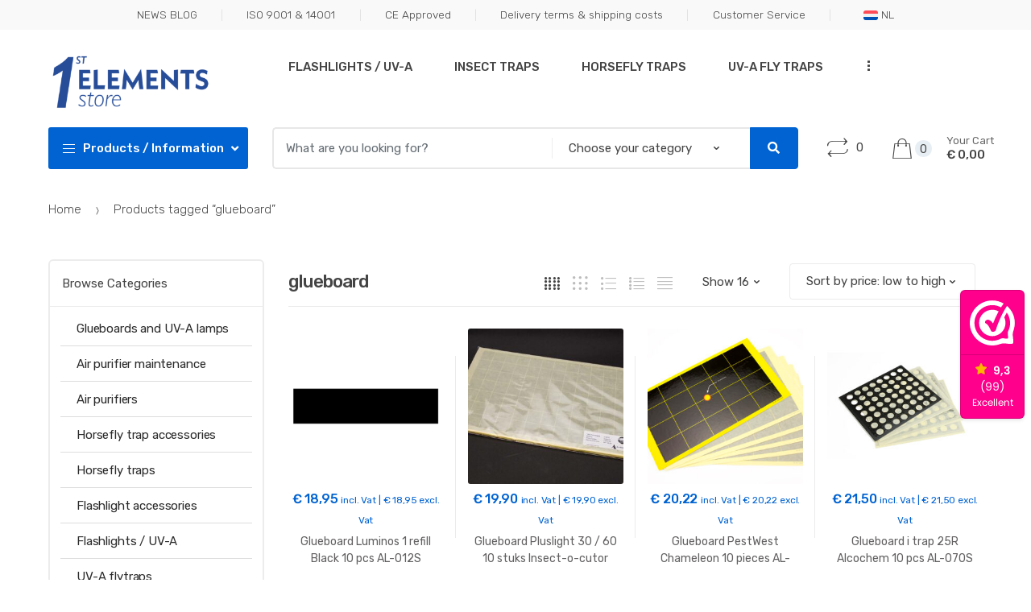

--- FILE ---
content_type: text/html; charset=UTF-8
request_url: https://www.firstelementsstore.com/en/product-tag/glueboard-en-2/
body_size: 51721
content:
<!DOCTYPE html>
<html dir="ltr" lang="en-US" prefix="og: https://ogp.me/ns#">
<head>
<meta charset="UTF-8">
<meta name="viewport" content="width=device-width, initial-scale=1, maximum-scale=1.0, user-scalable=no">
<link rel="profile" href="http://gmpg.org/xfn/11">
<link rel="pingback" href="https://www.firstelementsstore.com/xmlrpc.php">

<script type="text/javascript" data-cookieconsent="ignore">
	window.dataLayer = window.dataLayer || [];

	function gtag() {
		dataLayer.
		push(arguments);
	}

	gtag("consent", "default", {
		ad_user_data: "denied",
		ad_personalization: "denied",
		ad_storage: "denied",
		analytics_storage: "denied",
		functionality_storage: "denied",
		personalization_storage: "denied",
		security_storage: "granted",
		wait_for_update: 500,
	});
	gtag("set", "ads_data_redaction", true);
	</script>
<script type="text/javascript" data-cookieconsent="ignore">
		(function (w, d, s, l, i) {
		w[l] = w[l] || [];
		w[l].push({'gtm.start': new Date().getTime(), event: 'gtm.js'});
		var f = d.getElementsByTagName(s)[0], j = d.createElement(s), dl = l !== 'dataLayer' ? '&l=' + l : '';
		j.async = true;
		j.src = 'https://www.googletagmanager.com/gtm.js?id=' + i + dl;
		f.parentNode.insertBefore(j, f);
	})(
		window,
		document,
		'script',
		'dataLayer',
		'GTM-PBT64QJ'
	);
</script>
<script type="text/javascript"
		id="Cookiebot"
		src="https://consent.cookiebot.com/uc.js"
		data-implementation="wp"
		data-cbid="e6e50981-4669-4afe-892a-aa0b3b1c192f"
						data-culture="EN"
				data-blockingmode="auto"
	></script>
<title>glueboard - Firstelementsstore</title>
	<style>img:is([sizes="auto" i], [sizes^="auto," i]) { contain-intrinsic-size: 3000px 1500px }</style>
	<link rel="alternate" hreflang="nl" href="https://www.firstelementsstore.com/product-tag/kleefplaat/" />
<link rel="alternate" hreflang="en" href="https://www.firstelementsstore.com/en/product-tag/glueboard-en-2/" />
<link rel="alternate" hreflang="x-default" href="https://www.firstelementsstore.com/product-tag/kleefplaat/" />

		<!-- All in One SEO 4.8.1.1 - aioseo.com -->
	<meta name="robots" content="max-image-preview:large" />
	<meta name="google-site-verification" content="dEsuK9hTuu89br-ZLnO7yRWOdV7uebGyjfQg7Sbggt0" />
	<link rel="canonical" href="https://www.firstelementsstore.com/en/product-tag/glueboard-en-2/" />
	<meta name="generator" content="All in One SEO (AIOSEO) 4.8.1.1" />
		<script type="application/ld+json" class="aioseo-schema">
			{"@context":"https:\/\/schema.org","@graph":[{"@type":"BreadcrumbList","@id":"https:\/\/www.firstelementsstore.com\/en\/product-tag\/glueboard-en-2\/#breadcrumblist","itemListElement":[{"@type":"ListItem","@id":"https:\/\/www.firstelementsstore.com\/en\/#listItem","position":1,"name":"Home","item":"https:\/\/www.firstelementsstore.com\/en\/","nextItem":{"@type":"ListItem","@id":"https:\/\/www.firstelementsstore.com\/en\/product-tag\/glueboard-en-2\/#listItem","name":"glueboard"}},{"@type":"ListItem","@id":"https:\/\/www.firstelementsstore.com\/en\/product-tag\/glueboard-en-2\/#listItem","position":2,"name":"glueboard","previousItem":{"@type":"ListItem","@id":"https:\/\/www.firstelementsstore.com\/en\/#listItem","name":"Home"}}]},{"@type":"CollectionPage","@id":"https:\/\/www.firstelementsstore.com\/en\/product-tag\/glueboard-en-2\/#collectionpage","url":"https:\/\/www.firstelementsstore.com\/en\/product-tag\/glueboard-en-2\/","name":"glueboard - Firstelementsstore","inLanguage":"en-US","isPartOf":{"@id":"https:\/\/www.firstelementsstore.com\/en\/#website"},"breadcrumb":{"@id":"https:\/\/www.firstelementsstore.com\/en\/product-tag\/glueboard-en-2\/#breadcrumblist"}},{"@type":"Organization","@id":"https:\/\/www.firstelementsstore.com\/en\/#organization","name":"Firstelementsstore","description":"Uw specialist in UV-A en UV-C techniek","url":"https:\/\/www.firstelementsstore.com\/en\/","telephone":"+31402220492","logo":{"@type":"ImageObject","url":"https:\/\/www.firstelementsstore.com\/wp-content\/uploads\/2021\/09\/firstelements-logo-2-2.png","@id":"https:\/\/www.firstelementsstore.com\/en\/product-tag\/glueboard-en-2\/#organizationLogo","width":1842,"height":882},"image":{"@id":"https:\/\/www.firstelementsstore.com\/en\/product-tag\/glueboard-en-2\/#organizationLogo"},"sameAs":["https:\/\/www.facebook.com\/Firstelementsstorecom-103529408762345","https:\/\/www.linkedin.com\/in\/alex-van-lierop-734993208\/"]},{"@type":"WebSite","@id":"https:\/\/www.firstelementsstore.com\/en\/#website","url":"https:\/\/www.firstelementsstore.com\/en\/","name":"Firstelementsstore","description":"Uw specialist in UV-A en UV-C techniek","inLanguage":"en-US","publisher":{"@id":"https:\/\/www.firstelementsstore.com\/en\/#organization"}}]}
		</script>
		<!-- All in One SEO -->

<!-- Google tag (gtag.js) Consent Mode dataLayer added by Site Kit -->
<script type="text/javascript" id="google_gtagjs-js-consent-mode-data-layer">
/* <![CDATA[ */
window.dataLayer = window.dataLayer || [];function gtag(){dataLayer.push(arguments);}
gtag('consent', 'default', {"ad_personalization":"denied","ad_storage":"denied","ad_user_data":"denied","analytics_storage":"denied","functionality_storage":"denied","security_storage":"denied","personalization_storage":"denied","region":["AT","BE","BG","CH","CY","CZ","DE","DK","EE","ES","FI","FR","GB","GR","HR","HU","IE","IS","IT","LI","LT","LU","LV","MT","NL","NO","PL","PT","RO","SE","SI","SK"],"wait_for_update":500});
window._googlesitekitConsentCategoryMap = {"statistics":["analytics_storage"],"marketing":["ad_storage","ad_user_data","ad_personalization"],"functional":["functionality_storage","security_storage"],"preferences":["personalization_storage"]};
window._googlesitekitConsents = {"ad_personalization":"denied","ad_storage":"denied","ad_user_data":"denied","analytics_storage":"denied","functionality_storage":"denied","security_storage":"denied","personalization_storage":"denied","region":["AT","BE","BG","CH","CY","CZ","DE","DK","EE","ES","FI","FR","GB","GR","HR","HU","IE","IS","IT","LI","LT","LU","LV","MT","NL","NO","PL","PT","RO","SE","SI","SK"],"wait_for_update":500};
/* ]]> */
</script>
<!-- End Google tag (gtag.js) Consent Mode dataLayer added by Site Kit -->
<link rel='dns-prefetch' href='//www.googletagmanager.com' />
<link rel='dns-prefetch' href='//fonts.googleapis.com' />
<link rel='dns-prefetch' href='//use.fontawesome.com' />
<link rel="alternate" type="application/rss+xml" title="Firstelementsstore &raquo; Feed" href="https://www.firstelementsstore.com/en/feed/" />
<link rel="alternate" type="application/rss+xml" title="Firstelementsstore &raquo; Comments Feed" href="https://www.firstelementsstore.com/en/comments/feed/" />
<link rel="alternate" type="application/rss+xml" title="Firstelementsstore &raquo; glueboard Tag Feed" href="https://www.firstelementsstore.com/en/product-tag/glueboard-en-2/feed/" />
<script type="text/javascript">
/* <![CDATA[ */
window._wpemojiSettings = {"baseUrl":"https:\/\/s.w.org\/images\/core\/emoji\/16.0.1\/72x72\/","ext":".png","svgUrl":"https:\/\/s.w.org\/images\/core\/emoji\/16.0.1\/svg\/","svgExt":".svg","source":{"concatemoji":"https:\/\/www.firstelementsstore.com\/wp-includes\/js\/wp-emoji-release.min.js?ver=6.8.3"}};
/*! This file is auto-generated */
!function(s,n){var o,i,e;function c(e){try{var t={supportTests:e,timestamp:(new Date).valueOf()};sessionStorage.setItem(o,JSON.stringify(t))}catch(e){}}function p(e,t,n){e.clearRect(0,0,e.canvas.width,e.canvas.height),e.fillText(t,0,0);var t=new Uint32Array(e.getImageData(0,0,e.canvas.width,e.canvas.height).data),a=(e.clearRect(0,0,e.canvas.width,e.canvas.height),e.fillText(n,0,0),new Uint32Array(e.getImageData(0,0,e.canvas.width,e.canvas.height).data));return t.every(function(e,t){return e===a[t]})}function u(e,t){e.clearRect(0,0,e.canvas.width,e.canvas.height),e.fillText(t,0,0);for(var n=e.getImageData(16,16,1,1),a=0;a<n.data.length;a++)if(0!==n.data[a])return!1;return!0}function f(e,t,n,a){switch(t){case"flag":return n(e,"\ud83c\udff3\ufe0f\u200d\u26a7\ufe0f","\ud83c\udff3\ufe0f\u200b\u26a7\ufe0f")?!1:!n(e,"\ud83c\udde8\ud83c\uddf6","\ud83c\udde8\u200b\ud83c\uddf6")&&!n(e,"\ud83c\udff4\udb40\udc67\udb40\udc62\udb40\udc65\udb40\udc6e\udb40\udc67\udb40\udc7f","\ud83c\udff4\u200b\udb40\udc67\u200b\udb40\udc62\u200b\udb40\udc65\u200b\udb40\udc6e\u200b\udb40\udc67\u200b\udb40\udc7f");case"emoji":return!a(e,"\ud83e\udedf")}return!1}function g(e,t,n,a){var r="undefined"!=typeof WorkerGlobalScope&&self instanceof WorkerGlobalScope?new OffscreenCanvas(300,150):s.createElement("canvas"),o=r.getContext("2d",{willReadFrequently:!0}),i=(o.textBaseline="top",o.font="600 32px Arial",{});return e.forEach(function(e){i[e]=t(o,e,n,a)}),i}function t(e){var t=s.createElement("script");t.src=e,t.defer=!0,s.head.appendChild(t)}"undefined"!=typeof Promise&&(o="wpEmojiSettingsSupports",i=["flag","emoji"],n.supports={everything:!0,everythingExceptFlag:!0},e=new Promise(function(e){s.addEventListener("DOMContentLoaded",e,{once:!0})}),new Promise(function(t){var n=function(){try{var e=JSON.parse(sessionStorage.getItem(o));if("object"==typeof e&&"number"==typeof e.timestamp&&(new Date).valueOf()<e.timestamp+604800&&"object"==typeof e.supportTests)return e.supportTests}catch(e){}return null}();if(!n){if("undefined"!=typeof Worker&&"undefined"!=typeof OffscreenCanvas&&"undefined"!=typeof URL&&URL.createObjectURL&&"undefined"!=typeof Blob)try{var e="postMessage("+g.toString()+"("+[JSON.stringify(i),f.toString(),p.toString(),u.toString()].join(",")+"));",a=new Blob([e],{type:"text/javascript"}),r=new Worker(URL.createObjectURL(a),{name:"wpTestEmojiSupports"});return void(r.onmessage=function(e){c(n=e.data),r.terminate(),t(n)})}catch(e){}c(n=g(i,f,p,u))}t(n)}).then(function(e){for(var t in e)n.supports[t]=e[t],n.supports.everything=n.supports.everything&&n.supports[t],"flag"!==t&&(n.supports.everythingExceptFlag=n.supports.everythingExceptFlag&&n.supports[t]);n.supports.everythingExceptFlag=n.supports.everythingExceptFlag&&!n.supports.flag,n.DOMReady=!1,n.readyCallback=function(){n.DOMReady=!0}}).then(function(){return e}).then(function(){var e;n.supports.everything||(n.readyCallback(),(e=n.source||{}).concatemoji?t(e.concatemoji):e.wpemoji&&e.twemoji&&(t(e.twemoji),t(e.wpemoji)))}))}((window,document),window._wpemojiSettings);
/* ]]> */
</script>
<link rel='stylesheet' id='wdp_cart-summary-css' href='//www.firstelementsstore.com/wp-content/cache/wpfc-minified/jyqyrbt4/htodi.css' type='text/css' media='all' />
<link rel='stylesheet' id='wc-vat-compliance-style-css' href='//www.firstelementsstore.com/wp-content/cache/wpfc-minified/jmgecfh3/htodi.css' type='text/css' media='all' />
<style id='wp-emoji-styles-inline-css' type='text/css'>

	img.wp-smiley, img.emoji {
		display: inline !important;
		border: none !important;
		box-shadow: none !important;
		height: 1em !important;
		width: 1em !important;
		margin: 0 0.07em !important;
		vertical-align: -0.1em !important;
		background: none !important;
		padding: 0 !important;
	}
</style>
<link rel='stylesheet' id='wp-block-library-css' href='//www.firstelementsstore.com/wp-content/cache/wpfc-minified/jzruu6es/htodi.css' type='text/css' media='all' />
<style id='classic-theme-styles-inline-css' type='text/css'>
/*! This file is auto-generated */
.wp-block-button__link{color:#fff;background-color:#32373c;border-radius:9999px;box-shadow:none;text-decoration:none;padding:calc(.667em + 2px) calc(1.333em + 2px);font-size:1.125em}.wp-block-file__button{background:#32373c;color:#fff;text-decoration:none}
</style>
<link rel='stylesheet' id='font-awesome-svg-styles-css' href='//www.firstelementsstore.com/wp-content/cache/wpfc-minified/f6a8wn8c/htodi.css' type='text/css' media='all' />
<style id='font-awesome-svg-styles-inline-css' type='text/css'>
   .wp-block-font-awesome-icon svg::before,
   .wp-rich-text-font-awesome-icon svg::before {content: unset;}
</style>
<style id='global-styles-inline-css' type='text/css'>
:root{--wp--preset--aspect-ratio--square: 1;--wp--preset--aspect-ratio--4-3: 4/3;--wp--preset--aspect-ratio--3-4: 3/4;--wp--preset--aspect-ratio--3-2: 3/2;--wp--preset--aspect-ratio--2-3: 2/3;--wp--preset--aspect-ratio--16-9: 16/9;--wp--preset--aspect-ratio--9-16: 9/16;--wp--preset--color--black: #000000;--wp--preset--color--cyan-bluish-gray: #abb8c3;--wp--preset--color--white: #ffffff;--wp--preset--color--pale-pink: #f78da7;--wp--preset--color--vivid-red: #cf2e2e;--wp--preset--color--luminous-vivid-orange: #ff6900;--wp--preset--color--luminous-vivid-amber: #fcb900;--wp--preset--color--light-green-cyan: #7bdcb5;--wp--preset--color--vivid-green-cyan: #00d084;--wp--preset--color--pale-cyan-blue: #8ed1fc;--wp--preset--color--vivid-cyan-blue: #0693e3;--wp--preset--color--vivid-purple: #9b51e0;--wp--preset--gradient--vivid-cyan-blue-to-vivid-purple: linear-gradient(135deg,rgba(6,147,227,1) 0%,rgb(155,81,224) 100%);--wp--preset--gradient--light-green-cyan-to-vivid-green-cyan: linear-gradient(135deg,rgb(122,220,180) 0%,rgb(0,208,130) 100%);--wp--preset--gradient--luminous-vivid-amber-to-luminous-vivid-orange: linear-gradient(135deg,rgba(252,185,0,1) 0%,rgba(255,105,0,1) 100%);--wp--preset--gradient--luminous-vivid-orange-to-vivid-red: linear-gradient(135deg,rgba(255,105,0,1) 0%,rgb(207,46,46) 100%);--wp--preset--gradient--very-light-gray-to-cyan-bluish-gray: linear-gradient(135deg,rgb(238,238,238) 0%,rgb(169,184,195) 100%);--wp--preset--gradient--cool-to-warm-spectrum: linear-gradient(135deg,rgb(74,234,220) 0%,rgb(151,120,209) 20%,rgb(207,42,186) 40%,rgb(238,44,130) 60%,rgb(251,105,98) 80%,rgb(254,248,76) 100%);--wp--preset--gradient--blush-light-purple: linear-gradient(135deg,rgb(255,206,236) 0%,rgb(152,150,240) 100%);--wp--preset--gradient--blush-bordeaux: linear-gradient(135deg,rgb(254,205,165) 0%,rgb(254,45,45) 50%,rgb(107,0,62) 100%);--wp--preset--gradient--luminous-dusk: linear-gradient(135deg,rgb(255,203,112) 0%,rgb(199,81,192) 50%,rgb(65,88,208) 100%);--wp--preset--gradient--pale-ocean: linear-gradient(135deg,rgb(255,245,203) 0%,rgb(182,227,212) 50%,rgb(51,167,181) 100%);--wp--preset--gradient--electric-grass: linear-gradient(135deg,rgb(202,248,128) 0%,rgb(113,206,126) 100%);--wp--preset--gradient--midnight: linear-gradient(135deg,rgb(2,3,129) 0%,rgb(40,116,252) 100%);--wp--preset--font-size--small: 13px;--wp--preset--font-size--medium: 20px;--wp--preset--font-size--large: 36px;--wp--preset--font-size--x-large: 42px;--wp--preset--spacing--20: 0.44rem;--wp--preset--spacing--30: 0.67rem;--wp--preset--spacing--40: 1rem;--wp--preset--spacing--50: 1.5rem;--wp--preset--spacing--60: 2.25rem;--wp--preset--spacing--70: 3.38rem;--wp--preset--spacing--80: 5.06rem;--wp--preset--shadow--natural: 6px 6px 9px rgba(0, 0, 0, 0.2);--wp--preset--shadow--deep: 12px 12px 50px rgba(0, 0, 0, 0.4);--wp--preset--shadow--sharp: 6px 6px 0px rgba(0, 0, 0, 0.2);--wp--preset--shadow--outlined: 6px 6px 0px -3px rgba(255, 255, 255, 1), 6px 6px rgba(0, 0, 0, 1);--wp--preset--shadow--crisp: 6px 6px 0px rgba(0, 0, 0, 1);}:where(.is-layout-flex){gap: 0.5em;}:where(.is-layout-grid){gap: 0.5em;}body .is-layout-flex{display: flex;}.is-layout-flex{flex-wrap: wrap;align-items: center;}.is-layout-flex > :is(*, div){margin: 0;}body .is-layout-grid{display: grid;}.is-layout-grid > :is(*, div){margin: 0;}:where(.wp-block-columns.is-layout-flex){gap: 2em;}:where(.wp-block-columns.is-layout-grid){gap: 2em;}:where(.wp-block-post-template.is-layout-flex){gap: 1.25em;}:where(.wp-block-post-template.is-layout-grid){gap: 1.25em;}.has-black-color{color: var(--wp--preset--color--black) !important;}.has-cyan-bluish-gray-color{color: var(--wp--preset--color--cyan-bluish-gray) !important;}.has-white-color{color: var(--wp--preset--color--white) !important;}.has-pale-pink-color{color: var(--wp--preset--color--pale-pink) !important;}.has-vivid-red-color{color: var(--wp--preset--color--vivid-red) !important;}.has-luminous-vivid-orange-color{color: var(--wp--preset--color--luminous-vivid-orange) !important;}.has-luminous-vivid-amber-color{color: var(--wp--preset--color--luminous-vivid-amber) !important;}.has-light-green-cyan-color{color: var(--wp--preset--color--light-green-cyan) !important;}.has-vivid-green-cyan-color{color: var(--wp--preset--color--vivid-green-cyan) !important;}.has-pale-cyan-blue-color{color: var(--wp--preset--color--pale-cyan-blue) !important;}.has-vivid-cyan-blue-color{color: var(--wp--preset--color--vivid-cyan-blue) !important;}.has-vivid-purple-color{color: var(--wp--preset--color--vivid-purple) !important;}.has-black-background-color{background-color: var(--wp--preset--color--black) !important;}.has-cyan-bluish-gray-background-color{background-color: var(--wp--preset--color--cyan-bluish-gray) !important;}.has-white-background-color{background-color: var(--wp--preset--color--white) !important;}.has-pale-pink-background-color{background-color: var(--wp--preset--color--pale-pink) !important;}.has-vivid-red-background-color{background-color: var(--wp--preset--color--vivid-red) !important;}.has-luminous-vivid-orange-background-color{background-color: var(--wp--preset--color--luminous-vivid-orange) !important;}.has-luminous-vivid-amber-background-color{background-color: var(--wp--preset--color--luminous-vivid-amber) !important;}.has-light-green-cyan-background-color{background-color: var(--wp--preset--color--light-green-cyan) !important;}.has-vivid-green-cyan-background-color{background-color: var(--wp--preset--color--vivid-green-cyan) !important;}.has-pale-cyan-blue-background-color{background-color: var(--wp--preset--color--pale-cyan-blue) !important;}.has-vivid-cyan-blue-background-color{background-color: var(--wp--preset--color--vivid-cyan-blue) !important;}.has-vivid-purple-background-color{background-color: var(--wp--preset--color--vivid-purple) !important;}.has-black-border-color{border-color: var(--wp--preset--color--black) !important;}.has-cyan-bluish-gray-border-color{border-color: var(--wp--preset--color--cyan-bluish-gray) !important;}.has-white-border-color{border-color: var(--wp--preset--color--white) !important;}.has-pale-pink-border-color{border-color: var(--wp--preset--color--pale-pink) !important;}.has-vivid-red-border-color{border-color: var(--wp--preset--color--vivid-red) !important;}.has-luminous-vivid-orange-border-color{border-color: var(--wp--preset--color--luminous-vivid-orange) !important;}.has-luminous-vivid-amber-border-color{border-color: var(--wp--preset--color--luminous-vivid-amber) !important;}.has-light-green-cyan-border-color{border-color: var(--wp--preset--color--light-green-cyan) !important;}.has-vivid-green-cyan-border-color{border-color: var(--wp--preset--color--vivid-green-cyan) !important;}.has-pale-cyan-blue-border-color{border-color: var(--wp--preset--color--pale-cyan-blue) !important;}.has-vivid-cyan-blue-border-color{border-color: var(--wp--preset--color--vivid-cyan-blue) !important;}.has-vivid-purple-border-color{border-color: var(--wp--preset--color--vivid-purple) !important;}.has-vivid-cyan-blue-to-vivid-purple-gradient-background{background: var(--wp--preset--gradient--vivid-cyan-blue-to-vivid-purple) !important;}.has-light-green-cyan-to-vivid-green-cyan-gradient-background{background: var(--wp--preset--gradient--light-green-cyan-to-vivid-green-cyan) !important;}.has-luminous-vivid-amber-to-luminous-vivid-orange-gradient-background{background: var(--wp--preset--gradient--luminous-vivid-amber-to-luminous-vivid-orange) !important;}.has-luminous-vivid-orange-to-vivid-red-gradient-background{background: var(--wp--preset--gradient--luminous-vivid-orange-to-vivid-red) !important;}.has-very-light-gray-to-cyan-bluish-gray-gradient-background{background: var(--wp--preset--gradient--very-light-gray-to-cyan-bluish-gray) !important;}.has-cool-to-warm-spectrum-gradient-background{background: var(--wp--preset--gradient--cool-to-warm-spectrum) !important;}.has-blush-light-purple-gradient-background{background: var(--wp--preset--gradient--blush-light-purple) !important;}.has-blush-bordeaux-gradient-background{background: var(--wp--preset--gradient--blush-bordeaux) !important;}.has-luminous-dusk-gradient-background{background: var(--wp--preset--gradient--luminous-dusk) !important;}.has-pale-ocean-gradient-background{background: var(--wp--preset--gradient--pale-ocean) !important;}.has-electric-grass-gradient-background{background: var(--wp--preset--gradient--electric-grass) !important;}.has-midnight-gradient-background{background: var(--wp--preset--gradient--midnight) !important;}.has-small-font-size{font-size: var(--wp--preset--font-size--small) !important;}.has-medium-font-size{font-size: var(--wp--preset--font-size--medium) !important;}.has-large-font-size{font-size: var(--wp--preset--font-size--large) !important;}.has-x-large-font-size{font-size: var(--wp--preset--font-size--x-large) !important;}
:where(.wp-block-post-template.is-layout-flex){gap: 1.25em;}:where(.wp-block-post-template.is-layout-grid){gap: 1.25em;}
:where(.wp-block-columns.is-layout-flex){gap: 2em;}:where(.wp-block-columns.is-layout-grid){gap: 2em;}
:root :where(.wp-block-pullquote){font-size: 1.5em;line-height: 1.6;}
</style>
<link rel='stylesheet' id='wcml-dropdown-0-css' href='//www.firstelementsstore.com/wp-content/cache/wpfc-minified/6lsrbozc/htodi.css' type='text/css' media='all' />
<style id='woocommerce-inline-inline-css' type='text/css'>
.woocommerce form .form-row .required { visibility: visible; }
</style>
<link rel='stylesheet' id='wpml-menu-item-0-css' href='//www.firstelementsstore.com/wp-content/cache/wpfc-minified/kqdwg1bh/htodi.css' type='text/css' media='all' />
<link rel='stylesheet' id='extendify-utility-styles-css' href='//www.firstelementsstore.com/wp-content/cache/wpfc-minified/kz7carsg/htodi.css' type='text/css' media='all' />
<link rel='stylesheet' id='njt-nofi-css' href='//www.firstelementsstore.com/wp-content/cache/wpfc-minified/qgm1uf09/htodi.css' type='text/css' media='all' />
<link rel='stylesheet' id='jquery-colorbox-css' href='//www.firstelementsstore.com/wp-content/cache/wpfc-minified/g1mnesg9/htodi.css' type='text/css' media='all' />
<link rel='stylesheet' id='brands-styles-css' href='//www.firstelementsstore.com/wp-content/cache/wpfc-minified/dsx3588w/htodi.css' type='text/css' media='all' />
<link rel='stylesheet' id='techmarket-bootstrap-css' href='//www.firstelementsstore.com/wp-content/cache/wpfc-minified/226nzc1p/htodi.css' type='text/css' media='all' />
<link rel='stylesheet' id='fontawesome-css' href='//www.firstelementsstore.com/wp-content/cache/wpfc-minified/8m5n7ngg/htodi.css' type='text/css' media='all' />
<link rel='stylesheet' id='techmarket-animate-css' href='//www.firstelementsstore.com/wp-content/cache/wpfc-minified/kq7nixe6/htodi.css' type='text/css' media='all' />
<link rel='stylesheet' id='techmarket-style-css' href='//www.firstelementsstore.com/wp-content/cache/wpfc-minified/efbk98yv/htodi.css' type='text/css' media='all' />
<!--[if IE]>
<link rel='stylesheet' id='techmarket-ie-style-css' href='//www.firstelementsstore.com/wp-content/cache/wpfc-minified/fgwgffro/htodi.css' type='text/css' media='all' />
<![endif]-->
<link rel='stylesheet' id='techmarket-woocommerce-style-css' href='//www.firstelementsstore.com/wp-content/cache/wpfc-minified/21qr36z9/htodi.css' type='text/css' media='all' />
<link rel='stylesheet' id='techmarket-color-css' href='//www.firstelementsstore.com/wp-content/cache/wpfc-minified/2yg1q0pi/htodi.css' type='text/css' media='all' />
<link rel='stylesheet' id='techmarket-fonts-css' href='//fonts.googleapis.com/css?family=Rubik:300,400,400i,500,500i,900,900i&#038;subset=latin%2Clatin-ext' type='text/css' media='all' />
<link rel='stylesheet' id='techmarket-icons-css' href='//www.firstelementsstore.com/wp-content/cache/wpfc-minified/eu1k88qu/htodi.css' type='text/css' media='all' />
<link rel='stylesheet' id='font-awesome-official-css' href='https://use.fontawesome.com/releases/v5.15.4/css/all.css' type='text/css' media='all' integrity="sha384-DyZ88mC6Up2uqS4h/KRgHuoeGwBcD4Ng9SiP4dIRy0EXTlnuz47vAwmeGwVChigm" crossorigin="anonymous" />
<link rel='stylesheet' id='tablepress-default-css' href='//www.firstelementsstore.com/wp-content/cache/wpfc-minified/1g0t4wle/htodi.css' type='text/css' media='all' />
<link rel='stylesheet' id='techmarket-woocommerce-brands-style-css' href='//www.firstelementsstore.com/wp-content/cache/wpfc-minified/d5myeyt4/htodi.css' type='text/css' media='all' />
<link rel='stylesheet' id='raleway-css' href='//fonts.googleapis.com/css?family=Raleway%3A100%2C200%2C300%2Cregular%2C500%2C600%2C700%2C800%2C900%2C100italic%2C200italic%2C300italic%2Citalic%2C500italic%2C600italic%2C700italic%2C800italic%2C900italic&#038;subset=cyrillic%2Ccyrillic-ext%2Clatin%2Clatin-ext%2Cvietnamese&#038;ver=2.9.6' type='text/css' media='all' />
<link rel='stylesheet' id='quicksand-css' href='//fonts.googleapis.com/css?family=Quicksand%3A300%2Cregular%2C500%2C600%2C700&#038;subset=latin%2Clatin-ext%2Cvietnamese&#038;ver=2.9.6' type='text/css' media='all' />
<link rel='stylesheet' id='kc-general-css' href='//www.firstelementsstore.com/wp-content/cache/wpfc-minified/g55ar3r1/htodi.css' type='text/css' media='all' />
<link rel='stylesheet' id='kc-animate-css' href='//www.firstelementsstore.com/wp-content/cache/wpfc-minified/kogug4km/htodi.css' type='text/css' media='all' />
<link rel='stylesheet' id='font-awesome-official-v4shim-css' href='https://use.fontawesome.com/releases/v5.15.4/css/v4-shims.css' type='text/css' media='all' integrity="sha384-Vq76wejb3QJM4nDatBa5rUOve+9gkegsjCebvV/9fvXlGWo4HCMR4cJZjjcF6Viv" crossorigin="anonymous" />
<style id='font-awesome-official-v4shim-inline-css' type='text/css'>
@font-face {
font-family: "FontAwesome";
font-display: block;
src: url("https://use.fontawesome.com/releases/v5.15.4/webfonts/fa-brands-400.eot"),
		url("https://use.fontawesome.com/releases/v5.15.4/webfonts/fa-brands-400.eot?#iefix") format("embedded-opentype"),
		url("https://use.fontawesome.com/releases/v5.15.4/webfonts/fa-brands-400.woff2") format("woff2"),
		url("https://use.fontawesome.com/releases/v5.15.4/webfonts/fa-brands-400.woff") format("woff"),
		url("https://use.fontawesome.com/releases/v5.15.4/webfonts/fa-brands-400.ttf") format("truetype"),
		url("https://use.fontawesome.com/releases/v5.15.4/webfonts/fa-brands-400.svg#fontawesome") format("svg");
}

@font-face {
font-family: "FontAwesome";
font-display: block;
src: url("https://use.fontawesome.com/releases/v5.15.4/webfonts/fa-solid-900.eot"),
		url("https://use.fontawesome.com/releases/v5.15.4/webfonts/fa-solid-900.eot?#iefix") format("embedded-opentype"),
		url("https://use.fontawesome.com/releases/v5.15.4/webfonts/fa-solid-900.woff2") format("woff2"),
		url("https://use.fontawesome.com/releases/v5.15.4/webfonts/fa-solid-900.woff") format("woff"),
		url("https://use.fontawesome.com/releases/v5.15.4/webfonts/fa-solid-900.ttf") format("truetype"),
		url("https://use.fontawesome.com/releases/v5.15.4/webfonts/fa-solid-900.svg#fontawesome") format("svg");
}

@font-face {
font-family: "FontAwesome";
font-display: block;
src: url("https://use.fontawesome.com/releases/v5.15.4/webfonts/fa-regular-400.eot"),
		url("https://use.fontawesome.com/releases/v5.15.4/webfonts/fa-regular-400.eot?#iefix") format("embedded-opentype"),
		url("https://use.fontawesome.com/releases/v5.15.4/webfonts/fa-regular-400.woff2") format("woff2"),
		url("https://use.fontawesome.com/releases/v5.15.4/webfonts/fa-regular-400.woff") format("woff"),
		url("https://use.fontawesome.com/releases/v5.15.4/webfonts/fa-regular-400.ttf") format("truetype"),
		url("https://use.fontawesome.com/releases/v5.15.4/webfonts/fa-regular-400.svg#fontawesome") format("svg");
unicode-range: U+F004-F005,U+F007,U+F017,U+F022,U+F024,U+F02E,U+F03E,U+F044,U+F057-F059,U+F06E,U+F070,U+F075,U+F07B-F07C,U+F080,U+F086,U+F089,U+F094,U+F09D,U+F0A0,U+F0A4-F0A7,U+F0C5,U+F0C7-F0C8,U+F0E0,U+F0EB,U+F0F3,U+F0F8,U+F0FE,U+F111,U+F118-F11A,U+F11C,U+F133,U+F144,U+F146,U+F14A,U+F14D-F14E,U+F150-F152,U+F15B-F15C,U+F164-F165,U+F185-F186,U+F191-F192,U+F1AD,U+F1C1-F1C9,U+F1CD,U+F1D8,U+F1E3,U+F1EA,U+F1F6,U+F1F9,U+F20A,U+F247-F249,U+F24D,U+F254-F25B,U+F25D,U+F267,U+F271-F274,U+F279,U+F28B,U+F28D,U+F2B5-F2B6,U+F2B9,U+F2BB,U+F2BD,U+F2C1-F2C2,U+F2D0,U+F2D2,U+F2DC,U+F2ED,U+F328,U+F358-F35B,U+F3A5,U+F3D1,U+F410,U+F4AD;
}
</style>
<link rel='stylesheet' id='wdp_pricing-table-css' href='//www.firstelementsstore.com/wp-content/cache/wpfc-minified/f6im6veg/htodi.css' type='text/css' media='all' />
<link rel='stylesheet' id='wdp_deals-table-css' href='//www.firstelementsstore.com/wp-content/cache/wpfc-minified/2rh36rbx/htodi.css' type='text/css' media='all' />
<script>(function(url,id){var script=document.createElement('script');script.async=true;script.src='https://'+url+'/sidebar.js?id='+id+'&c='+cachebuster(10,id);var ref=document.getElementsByTagName('script')[0];ref.parentNode.insertBefore(script,ref);function cachebuster(refreshMinutes,id){var now=Date.now();var interval=refreshMinutes*60e3;var shift=(Math.sin(id)||0)*interval;return Math.floor((now+shift)/interval);}})("dashboard.webwinkelkeur.nl",1213585);</script><script type="text/javascript" id="woocommerce-google-analytics-integration-gtag-js-after">
/* <![CDATA[ */
/* Google Analytics for WooCommerce (gtag.js) */
					window.dataLayer = window.dataLayer || [];
					function gtag(){dataLayer.push(arguments);}
					// Set up default consent state.
					for ( const mode of [{"analytics_storage":"denied","ad_storage":"denied","ad_user_data":"denied","ad_personalization":"denied","region":["AT","BE","BG","HR","CY","CZ","DK","EE","FI","FR","DE","GR","HU","IS","IE","IT","LV","LI","LT","LU","MT","NL","NO","PL","PT","RO","SK","SI","ES","SE","GB","CH"]}] || [] ) {
						gtag( "consent", "default", { "wait_for_update": 500, ...mode } );
					}
					gtag("js", new Date());
					gtag("set", "developer_id.dOGY3NW", true);
					gtag("config", "G-RC3F16C1EN", {"track_404":true,"allow_google_signals":true,"logged_in":false,"linker":{"domains":[],"allow_incoming":false},"custom_map":{"dimension1":"logged_in"}});
/* ]]> */
</script>
<script type="text/javascript" id="wpml-cookie-js-extra">
/* <![CDATA[ */
var wpml_cookies = {"wp-wpml_current_language":{"value":"en","expires":1,"path":"\/"}};
var wpml_cookies = {"wp-wpml_current_language":{"value":"en","expires":1,"path":"\/"}};
/* ]]> */
</script>
<script type="text/javascript" src="https://www.firstelementsstore.com/wp-content/plugins/sitepress-multilingual-cms/res/js/cookies/language-cookie.js?ver=474000" id="wpml-cookie-js" defer="defer" data-wp-strategy="defer"></script>
<script type="text/javascript" src="https://www.firstelementsstore.com/wp-includes/js/jquery/jquery.min.js?ver=3.7.1" id="jquery-core-js"></script>
<script type="text/javascript" src="https://www.firstelementsstore.com/wp-includes/js/jquery/jquery-migrate.min.js?ver=3.4.1" id="jquery-migrate-js"></script>
<script type="text/javascript" src="https://www.firstelementsstore.com/wp-content/plugins/woocommerce/assets/js/jquery-blockui/jquery.blockUI.min.js?ver=2.7.0-wc.9.8.4" id="jquery-blockui-js" defer="defer" data-wp-strategy="defer"></script>
<script type="text/javascript" id="wc-add-to-cart-js-extra">
/* <![CDATA[ */
var wc_add_to_cart_params = {"ajax_url":"\/wp-admin\/admin-ajax.php?lang=en","wc_ajax_url":"\/en\/?wc-ajax=%%endpoint%%","i18n_view_cart":"View cart","cart_url":"https:\/\/www.firstelementsstore.com\/en\/cart-3\/","is_cart":"","cart_redirect_after_add":"no"};
/* ]]> */
</script>
<script type="text/javascript" src="https://www.firstelementsstore.com/wp-content/plugins/woocommerce/assets/js/frontend/add-to-cart.min.js?ver=9.8.4" id="wc-add-to-cart-js" defer="defer" data-wp-strategy="defer"></script>
<script type="text/javascript" src="https://www.firstelementsstore.com/wp-content/plugins/woocommerce/assets/js/js-cookie/js.cookie.min.js?ver=2.1.4-wc.9.8.4" id="js-cookie-js" defer="defer" data-wp-strategy="defer"></script>
<script type="text/javascript" id="woocommerce-js-extra">
/* <![CDATA[ */
var woocommerce_params = {"ajax_url":"\/wp-admin\/admin-ajax.php?lang=en","wc_ajax_url":"\/en\/?wc-ajax=%%endpoint%%","i18n_password_show":"Show password","i18n_password_hide":"Hide password"};
/* ]]> */
</script>
<script type="text/javascript" src="https://www.firstelementsstore.com/wp-content/plugins/woocommerce/assets/js/frontend/woocommerce.min.js?ver=9.8.4" id="woocommerce-js" defer="defer" data-wp-strategy="defer"></script>
<script type="text/javascript" id="wpml-browser-redirect-js-extra">
/* <![CDATA[ */
var wpml_browser_redirect_params = {"pageLanguage":"en","languageUrls":{"nl_nl":"https:\/\/www.firstelementsstore.com\/product-tag\/kleefplaat\/","nl":"https:\/\/www.firstelementsstore.com\/product-tag\/kleefplaat\/","en_us":"https:\/\/www.firstelementsstore.com\/en\/product-tag\/glueboard-en-2\/","en":"https:\/\/www.firstelementsstore.com\/en\/product-tag\/glueboard-en-2\/","us":"https:\/\/www.firstelementsstore.com\/en\/product-tag\/glueboard-en-2\/"},"cookie":{"name":"_icl_visitor_lang_js","domain":"www.firstelementsstore.com","path":"\/","expiration":96}};
/* ]]> */
</script>
<script type="text/javascript" src="https://www.firstelementsstore.com/wp-content/plugins/sitepress-multilingual-cms/dist/js/browser-redirect/app.js?ver=474000" id="wpml-browser-redirect-js"></script>

<!-- Google tag (gtag.js) snippet added by Site Kit -->

<!-- Google Analytics snippet added by Site Kit -->
<script type="text/javascript" src="https://www.googletagmanager.com/gtag/js?id=G-RC3F16C1EN" id="google_gtagjs-js" async></script>
<script type="text/javascript" id="google_gtagjs-js-after">
/* <![CDATA[ */
window.dataLayer = window.dataLayer || [];function gtag(){dataLayer.push(arguments);}
gtag("set","linker",{"domains":["www.firstelementsstore.com"]});
gtag("js", new Date());
gtag("set", "developer_id.dZTNiMT", true);
gtag("config", "G-RC3F16C1EN");
/* ]]> */
</script>

<!-- End Google tag (gtag.js) snippet added by Site Kit -->
<script type="text/javascript" id="wdp_deals-js-extra">
/* <![CDATA[ */
var script_data = {"ajaxurl":"https:\/\/www.firstelementsstore.com\/wp-admin\/admin-ajax.php","js_init_trigger":""};
/* ]]> */
</script>
<script type="text/javascript" src="https://www.firstelementsstore.com/wp-content/plugins/advanced-dynamic-pricing-for-woocommerce/BaseVersion/assets/js/frontend.js?ver=4.9.5" id="wdp_deals-js"></script>
<link rel="https://api.w.org/" href="https://www.firstelementsstore.com/en/wp-json/" /><link rel="alternate" title="JSON" type="application/json" href="https://www.firstelementsstore.com/en/wp-json/wp/v2/product_tag/372" /><meta name="generator" content="WordPress 6.8.3" />
<meta name="generator" content="WooCommerce 9.8.4" />
<meta name="generator" content="Redux 4.5.7" /><meta name="generator" content="WPML ver:4.7.4 stt:37,1;" />
<meta name="generator" content="Site Kit by Google 1.151.0" /><meta name="p:domain_verify" content="cb1a80424973411af8088d10634af734"/>
<!-- Global site tag (gtag.js) - Google Ads: 10800282104 -->
<script id="Cookiebot" src="https://consent.cookiebot.com/uc.js" data-cbid="e6e50981-4669-4afe-892a-aa0b3b1c192f" data-blockingmode="auto" type="text/javascript"></script>
<script async src="https://www.googletagmanager.com/gtag/js?id=AW-10800282104"></script>
<meta name="google-site-verification" content="B5cGbT9wB-6Rshbjd51ngYmoAxL7vqvCmPwL5V2ZcAo" />
<script>
  window.dataLayer = window.dataLayer || [];
  function gtag(){dataLayer.push(arguments);}
  gtag('js', new Date());

  gtag('config', 'AW-10800282104');
</script>
<!-- Event snippet for Aankoop feed 1.8 conversion page -->
<script>
  gtag('event', 'conversion', {
      'send_to': 'AW-10800282104/OkBDCO7z9IUDEPjz_J0o',
      'value': 1.0,
      'currency': 'EUR',
      'transaction_id': ''
  });
</script>
<!-- Global site tag (gtag.js) - Google Ads: 10800282104 -->
<script async src="https://www.googletagmanager.com/gtag/js?id=AW-10800282104"></script>
<script>
  window.dataLayer = window.dataLayer || [];
  function gtag(){dataLayer.push(arguments);}
  gtag('js', new Date());

  gtag('config', 'AW-10800282104');
</script><script type="text/javascript">var kc_script_data={ajax_url:"https://www.firstelementsstore.com/wp-admin/admin-ajax.php"}</script><link rel="EditURI" type="application/rsd+xml" title="RSD" href="https://www.firstelementsstore.com/xmlrpc2.php?rsd" />
<script id="Cookiebot" 
src="https://consent.cookiebot.com/uc.js" 
data-cbid="e6e50981-4669-4afe-892a-aa0b3b1c192f" 
data-blockingmode="auto" 
type="text/javascript"></script>

<!-- Google Tag Manager -->
<script>(function(w,d,s,l,i){w[l]=w[l]||[];w[l].push({'gtm.start':
new Date().getTime(),event:'gtm.js'});var f=d.getElementsByTagName(s)[0],
j=d.createElement(s),dl=l!='dataLayer'?'&l='+l:'';j.async=true;j.src=
'https://www.googletagmanager.com/gtm.js?id='+i+dl;f.parentNode.insertBefore(j,f);
})(window,document,'script','dataLayer','GTM-PBT64QJ');</script>
<!-- End Google Tag Manager -->
<!-- Google site verification - Google for WooCommerce -->
<meta name="google-site-verification" content="dEsuK9hTuu89br-ZLnO7yRWOdV7uebGyjfQg7Sbggt0" />
	<noscript><style>.woocommerce-product-gallery{ opacity: 1 !important; }</style></noscript>
	        <style type="text/css">
            .wdp_bulk_table_content .wdp_pricing_table_caption { color: #6d6d6d ! important} .wdp_bulk_table_content table thead td { color: #6d6d6d ! important} .wdp_bulk_table_content table thead td { background-color: #efefef ! important} .wdp_bulk_table_content table tbody td { color: #6d6d6d ! important} .wdp_bulk_table_content table tbody td { background-color: #ffffff ! important} .wdp_bulk_table_content .wdp_pricing_table_footer { color: #6d6d6d ! important}        </style>
        <link rel="preconnect" href="//code.tidio.co"><meta name="generator" content="Powered by Slider Revolution 6.6.20 - responsive, Mobile-Friendly Slider Plugin for WordPress with comfortable drag and drop interface." />
<link rel="icon" href="https://www.firstelementsstore.com/wp-content/uploads/2021/09/cropped-firstelements-PICTO-2-1-32x32.png" sizes="32x32" />
<link rel="icon" href="https://www.firstelementsstore.com/wp-content/uploads/2021/09/cropped-firstelements-PICTO-2-1-192x192.png" sizes="192x192" />
<link rel="apple-touch-icon" href="https://www.firstelementsstore.com/wp-content/uploads/2021/09/cropped-firstelements-PICTO-2-1-180x180.png" />
<meta name="msapplication-TileImage" content="https://www.firstelementsstore.com/wp-content/uploads/2021/09/cropped-firstelements-PICTO-2-1-270x270.png" />
<script>function setREVStartSize(e){
			//window.requestAnimationFrame(function() {
				window.RSIW = window.RSIW===undefined ? window.innerWidth : window.RSIW;
				window.RSIH = window.RSIH===undefined ? window.innerHeight : window.RSIH;
				try {
					var pw = document.getElementById(e.c).parentNode.offsetWidth,
						newh;
					pw = pw===0 || isNaN(pw) || (e.l=="fullwidth" || e.layout=="fullwidth") ? window.RSIW : pw;
					e.tabw = e.tabw===undefined ? 0 : parseInt(e.tabw);
					e.thumbw = e.thumbw===undefined ? 0 : parseInt(e.thumbw);
					e.tabh = e.tabh===undefined ? 0 : parseInt(e.tabh);
					e.thumbh = e.thumbh===undefined ? 0 : parseInt(e.thumbh);
					e.tabhide = e.tabhide===undefined ? 0 : parseInt(e.tabhide);
					e.thumbhide = e.thumbhide===undefined ? 0 : parseInt(e.thumbhide);
					e.mh = e.mh===undefined || e.mh=="" || e.mh==="auto" ? 0 : parseInt(e.mh,0);
					if(e.layout==="fullscreen" || e.l==="fullscreen")
						newh = Math.max(e.mh,window.RSIH);
					else{
						e.gw = Array.isArray(e.gw) ? e.gw : [e.gw];
						for (var i in e.rl) if (e.gw[i]===undefined || e.gw[i]===0) e.gw[i] = e.gw[i-1];
						e.gh = e.el===undefined || e.el==="" || (Array.isArray(e.el) && e.el.length==0)? e.gh : e.el;
						e.gh = Array.isArray(e.gh) ? e.gh : [e.gh];
						for (var i in e.rl) if (e.gh[i]===undefined || e.gh[i]===0) e.gh[i] = e.gh[i-1];
											
						var nl = new Array(e.rl.length),
							ix = 0,
							sl;
						e.tabw = e.tabhide>=pw ? 0 : e.tabw;
						e.thumbw = e.thumbhide>=pw ? 0 : e.thumbw;
						e.tabh = e.tabhide>=pw ? 0 : e.tabh;
						e.thumbh = e.thumbhide>=pw ? 0 : e.thumbh;
						for (var i in e.rl) nl[i] = e.rl[i]<window.RSIW ? 0 : e.rl[i];
						sl = nl[0];
						for (var i in nl) if (sl>nl[i] && nl[i]>0) { sl = nl[i]; ix=i;}
						var m = pw>(e.gw[ix]+e.tabw+e.thumbw) ? 1 : (pw-(e.tabw+e.thumbw)) / (e.gw[ix]);
						newh =  (e.gh[ix] * m) + (e.tabh + e.thumbh);
					}
					var el = document.getElementById(e.c);
					if (el!==null && el) el.style.height = newh+"px";
					el = document.getElementById(e.c+"_wrapper");
					if (el!==null && el) {
						el.style.height = newh+"px";
						el.style.display = "block";
					}
				} catch(e){
					console.log("Failure at Presize of Slider:" + e)
				}
			//});
		  };</script>
		<style type="text/css" id="wp-custom-css">
			/* Verwijderd reCAPTCHA batch */
.grecaptcha-badge {
visibility: hidden !important;
}

/* Laat reCAPTCHA bacth zien op deze pagina's */
.page-id-12 .grecaptcha-badge {
visibility: visible !important;
}		</style>
		</head>

<body class="archive tax-product_tag term-glueboard-en-2 term-372 wp-custom-logo wp-theme-techmarket theme-techmarket kc-css-system woocommerce woocommerce-page woocommerce-no-js left-sidebar can-uppercase user-not-logged-in woocommerce-active">
<div id="page" class="hfeed site">
			<a class="skip-link screen-reader-text" href="#site-navigation">Skip to navigation</a>
		<a class="skip-link screen-reader-text" href="#content">Skip to content</a>
				<div class="top-bar top-bar-v1">
			<div class="col-full">
				<ul id="menu-top-bar-left-engels" class="nav justify-content-center"><li itemscope="itemscope" itemtype="https://www.schema.org/SiteNavigationElement" id="topbar-left-menu-item-6745" class="menu-item menu-item-type-post_type menu-item-object-page menu-item-6745 animate-dropdown"><a title="NEWS BLOG" href="https://www.firstelementsstore.com/en/messages/">NEWS BLOG</a></li>
<li itemscope="itemscope" itemtype="https://www.schema.org/SiteNavigationElement" id="topbar-left-menu-item-5287" class="menu-item menu-item-type-custom menu-item-object-custom menu-item-5287 animate-dropdown"><a title="ISO 9001 &amp; 14001" href="#">ISO 9001 &#038; 14001</a></li>
<li itemscope="itemscope" itemtype="https://www.schema.org/SiteNavigationElement" id="topbar-left-menu-item-6930" class="menu-item menu-item-type-custom menu-item-object-custom menu-item-6930 animate-dropdown"><a title="CE Approved" href="#">CE Approved</a></li>
<li itemscope="itemscope" itemtype="https://www.schema.org/SiteNavigationElement" id="topbar-left-menu-item-5286" class="menu-item menu-item-type-custom menu-item-object-custom menu-item-5286 animate-dropdown"><a title="Delivery terms &amp; shipping costs" href="/en/levertijden-verzendkosten/">Delivery terms &#038; shipping costs</a></li>
<li itemscope="itemscope" itemtype="https://www.schema.org/SiteNavigationElement" id="topbar-left-menu-item-5297" class="menu-item menu-item-type-custom menu-item-object-custom menu-item-5297 animate-dropdown"><a title="Customer Service" href="/en/contact-us/">Customer Service</a></li>
<li itemscope="itemscope" itemtype="https://www.schema.org/SiteNavigationElement" id="topbar-left-menu-item-wpml-ls-102-nl" class="menu-item wpml-ls-slot-102 wpml-ls-item wpml-ls-item-nl wpml-ls-menu-item wpml-ls-first-item wpml-ls-last-item menu-item-type-wpml_ls_menu_item menu-item-object-wpml_ls_menu_item menu-item-wpml-ls-102-nl animate-dropdown"><a title="Switch to NL" href="https://www.firstelementsstore.com/product-tag/kleefplaat/"><i class="fa Switch to NL" aria-hidden="true"></i>&nbsp;<img
            class="wpml-ls-flag"
            src="https://www.firstelementsstore.com/wp-content/plugins/sitepress-multilingual-cms/res/flags/nl.svg"
            alt=""
            
            
    /><span class="wpml-ls-native" lang="nl">NL</span></a></li>
</ul>			</div>
		</div>
		
	<header id="masthead" class="site-header header-v1" style="background-image: none; ">

		<div class="col-full desktop-only">

					<div class="row">
				<div class="site-branding">
			<a href="https://www.firstelementsstore.com/en/" class="custom-logo-link" rel="home"><img width="333" height="110" src="https://www.firstelementsstore.com/wp-content/uploads/2021/09/cropped-firstelements-logo-2-2.png" class="custom-logo" alt="Firstelementsstore" decoding="async" srcset="https://www.firstelementsstore.com/wp-content/uploads/2021/09/cropped-firstelements-logo-2-2.png 333w, https://www.firstelementsstore.com/wp-content/uploads/2021/09/cropped-firstelements-logo-2-2-300x99.png 300w" sizes="(max-width: 333px) 100vw, 333px" /></a>		</div>
				<nav id="primary-navigation" class="primary-navigation" aria-label="Primary Navigation" data-nav="flex-menu">
			<ul id="menu-primary-menu-engels" class="nav yamm"><li itemscope="itemscope" itemtype="https://www.schema.org/SiteNavigationElement" id="primary-menu-item-5269" class="menu-item menu-item-type-custom menu-item-object-custom menu-item-5269 animate-dropdown"><a title="Flashlights / UV-A" href="/en/product-category/powerlight-flashlights/">Flashlights / UV-A</a></li>
<li itemscope="itemscope" itemtype="https://www.schema.org/SiteNavigationElement" id="primary-menu-item-5268" class="menu-item menu-item-type-custom menu-item-object-custom menu-item-5268 animate-dropdown"><a title="Insect traps" href="https://www.firstelementsstore.com/en/product-category/insective-traps/">Insect traps</a></li>
<li itemscope="itemscope" itemtype="https://www.schema.org/SiteNavigationElement" id="primary-menu-item-6416" class="menu-item menu-item-type-custom menu-item-object-custom menu-item-6416 animate-dropdown"><a title="Horsefly traps" href="/en/product-category/horseflytrap-en/">Horsefly traps</a></li>
<li itemscope="itemscope" itemtype="https://www.schema.org/SiteNavigationElement" id="primary-menu-item-5266" class="menu-item menu-item-type-custom menu-item-object-custom menu-item-5266 animate-dropdown"><a title="UV-A Fly traps" href="/en/product-category/uv-a-flytraps-en/">UV-A Fly traps</a></li>
<li class="techmarket-flex-more-menu-item dropdown"><a title="..." href="#" data-toggle="dropdown" class="dropdown-toggle">...</a><ul class="overflow-items dropdown-menu"></ul></li></ul>		</nav><!-- #site-navigation -->
				<nav id="secondary-navigation" class="secondary-navigation" aria-label="Secondary Navigation" data-nav="flex-menu">
			<ul id="menu-secondary-menu-engels" class="nav"><li itemscope="itemscope" itemtype="https://www.schema.org/SiteNavigationElement" id="secondary-menu-item-5282" class="menu-item menu-item-type-custom menu-item-object-custom menu-item-5282 animate-dropdown"><a title="Follow your order" href="http://www.firstelementsstore.com/en/track-order/">Follow your order</a></li>
<li class="menu-item"><a title="Register or Sign in" href="https://www.firstelementsstore.com/en/my-account/"><i class="tm tm-login-register"></i>Register or Sign in</a></li><li class="techmarket-flex-more-menu-item dropdown"><a title="..." href="#" data-toggle="dropdown" class="dropdown-toggle">...</a><ul class="overflow-items dropdown-menu"></ul></li></ul>		</nav><!-- #secondary-navigation -->
				</div><!-- /.row -->
				<div class="row">
				<div id="departments-menu" class="dropdown departments-menu">
						<button class="btn dropdown-toggle btn-block" type="button" data-toggle="dropdown" aria-haspopup="true" aria-expanded="false"><i class="tm tm-departments-thin"></i><span>Products / Information</span></button>
			<ul id="menu-productgroep-engels" class="dropdown-menu yamm departments-menu-dropdown"><li itemscope="itemscope" itemtype="https://www.schema.org/SiteNavigationElement" id="departments-menu-menu-item-5102" class="yamm-tfw menu-item menu-item-type-custom menu-item-object-custom menu-item-has-children menu-item-5102 animate-dropdown dropdown-submenu"><a title="Products" data-toggle="dropdown" class="dropdown-toggle" aria-haspopup="true" href="#">Products <span class="caret"></span></a>
<ul role="menu" class=" dropdown-menu" >
	<li itemscope="itemscope" itemtype="https://www.schema.org/SiteNavigationElement" id="departments-menu-menu-item-10573" class="menu-item menu-item-type-post_type menu-item-object-static_block menu-item-10573 animate-dropdown"><div class="yamm-content"><style type="text/css"></style><style type="text/css">@media only screen and (min-width: 1000px) and (max-width: 5000px){body.kc-css-system .kc-css-3852208{width: 44.91%;}body.kc-css-system .kc-css-53324{width: 45.28%;}body.kc-css-system .kc-css-2383610{width: 9.78%;}}</style><section class="kc-elm kc-css-1529197 kc_row"><div class="kc-row-container kc-container"><div class="kc-wrap-columns"><div class="kc-elm kc-css-3852208 kc_col-sm-5 kc_column kc_col-sm-5"><div class="kc-col-container"><div class="kc-elm kc-css-1445515 kc_text_block"><ul>
<li><a href="https://www.firstelementsstore.com/product-category/dazenvallen/">Horsefly trap</a></li>
<li><a href="https://www.firstelementsstore.com/product-category/insective-vallen/">Insect traps</a></li>
<li><a href="https://www.firstelementsstore.com/product-category/uv-a-vliegenvallen/">UV-A flycontrol unit</a></li>
<li><a href="https://www.firstelementsstore.com/product-category/powerlight-zaklampen/">Flashlights / UV-A</a></li>
</ul>
</div></div></div><div class="kc-elm kc-css-53324 kc_col-sm-5 kc_column kc_col-sm-5"><div class="kc-col-container"><div class="kc-elm kc-css-1290351 kc_text_block"><ul>
<li><a href="https://www.firstelementsstore.com/product-category/powerlight-accessoires/">Flashlight accessories </a></li>
<li><a href="https://www.firstelementsstore.com/product-category/uv-a-accessoires/">Glueboards and UV-A Lamps</a></li>
<li><a href="https://www.firstelementsstore.com/product-category/aetaire-luchtreinigers/">Air purifier</a></li>
<li><a href="https://www.firstelementsstore.com/product-category/aetaire-accessoires/">Air purifier maintenance </a></li>
</ul>
</div></div></div><div class="kc-elm kc-css-2383610 kc_col-sm-1 kc_column kc_col-sm-1"><div class="kc-col-container"></div></div></div></div></section></div></li>
</ul>
</li>
<li itemscope="itemscope" itemtype="https://www.schema.org/SiteNavigationElement" id="departments-menu-menu-item-5108" class="menu-item menu-item-type-post_type menu-item-object-page menu-item-5108 animate-dropdown"><a title="Frequently asked questions" href="https://www.firstelementsstore.com/en/faqs/">Frequently asked questions</a></li>
<li itemscope="itemscope" itemtype="https://www.schema.org/SiteNavigationElement" id="departments-menu-menu-item-6867" class="menu-item menu-item-type-post_type menu-item-object-page menu-item-6867 animate-dropdown"><a title="General conditions" href="https://www.firstelementsstore.com/en/general-conditions/">General conditions</a></li>
<li itemscope="itemscope" itemtype="https://www.schema.org/SiteNavigationElement" id="departments-menu-menu-item-6776" class="menu-item menu-item-type-post_type menu-item-object-page menu-item-6776 animate-dropdown"><a title="Customer Service" href="https://www.firstelementsstore.com/en/contact-us/">Customer Service</a></li>
</ul>		</div><!-- #departments-menu -->
		
<form class="navbar-search" method="get" action="https://www.firstelementsstore.com/en/">
	<label class="sr-only screen-reader-text" for="search">Search for:</label>
	<div class="input-group">
    	<input type="text" id="search" class="form-control search-field product-search-field" dir="ltr" value="" name="s" placeholder="What are you looking for?" />
    			<div class="input-group-addon search-categories">
			<select  name='product_cat' id='product_cat' class='postform resizeselect'>
	<option value='0' selected='selected'>Choose your category </option>
	<option class="level-0" value="uv-a-accessories">Glueboards and UV-A lamps</option>
	<option class="level-0" value="aetaire-accessories">Air purifier maintenance</option>
	<option class="level-0" value="aetaire-air-purifiers-en">Air purifiers</option>
	<option class="level-0" value="horseflytrap-accessories">Horsefly trap accessories</option>
	<option class="level-0" value="horseflytrap-en">Horsefly traps</option>
	<option class="level-0" value="powerlight-accessories-en">Flashlight accessories</option>
	<option class="level-0" value="powerlight-flashlights">Flashlights / UV-A</option>
	<option class="level-0" value="uv-a-flytraps-en">UV-A flytraps</option>
	<option class="level-0" value="insective-traps">Insect traps</option>
</select>
		</div>
				<div class="input-group-btn">
			<input type="hidden" id="search-param" name="post_type" value="product" />
			<button type="submit" class="btn btn-primary"><i class="fas fa-search"></i><span class="search-btn">Search</span></button>
		</div>
	</div>
</form>
			<ul class="header-compare nav navbar-nav">
				<li class="nav-item">
					<a href="https://www.firstelementsstore.com/en/product/glueboard-luminos-1-black-10-pieces-al-012/" class="nav-link"><i class="tm-compare-icon tm tm-compare"></i><span id="top-cart-compare-count" class="tm-woocompare-ajax-count value">0</span></a>
				</li>
			</ul>
						<ul id="site-header-cart" class="site-header-cart menu">
				<li class="animate-dropdown dropdown ">
							<a class="cart-contents" href="https://www.firstelementsstore.com/en/cart-3/" data-toggle="dropdown" title="View your shopping cart">
			<i class="header-cart-icon tm tm-shopping-bag"></i>
			<span class="count">0</span>
			<span class="amount"><span class="price-label">Your Cart</span>&euro;&nbsp;0,00</span>
		</a>
							<ul class="dropdown-menu dropdown-menu-mini-cart">
						<li>
							<div class="widget_shopping_cart_content">
						  		

	<p class="woocommerce-mini-cart__empty-message">No products in the cart.</p>


							</div>
						</li>
					</ul>
				</li>
			</ul>
					</div><!-- /.row -->
		
		</div>

					<div class="col-full handheld-only">
				<div class="handheld-header">
							<div class="row">
				<div class="site-branding">
			<a href="https://www.firstelementsstore.com/en/" class="custom-logo-link" rel="home"><img width="333" height="110" src="https://www.firstelementsstore.com/wp-content/uploads/2021/09/cropped-firstelements-logo-2-2.png" class="custom-logo" alt="Firstelementsstore" decoding="async" srcset="https://www.firstelementsstore.com/wp-content/uploads/2021/09/cropped-firstelements-logo-2-2.png 333w, https://www.firstelementsstore.com/wp-content/uploads/2021/09/cropped-firstelements-logo-2-2-300x99.png 300w" sizes="(max-width: 333px) 100vw, 333px" /></a>		</div>
				<div class="handheld-header-links">
			<ul class="columns-2">
									<li class="my-account">
						<a href="https://www.firstelementsstore.com/en/my-account/" class="has-icon"><i class="tm tm-login-register"></i></a>					</li>
									<li class="compare">
									<a href="https://www.firstelementsstore.com/en/product/glueboard-luminos-1-black-10-pieces-al-012/" class="has-icon"><i class="tm-compare-icon tm tm-compare"></i><span class="tm-woocompare-ajax-count count">0</span></a>					</li>
							</ul>
		</div>
				</div><!-- /.row -->
				<div class="row">
				<nav id="handheld-navigation" class="handheld-navigation" aria-label="Handheld Navigation">
						<button class="btn navbar-toggler" type="button"><i class="tm tm-departments-thin"></i><span>Menu</span></button>

			<div class="handheld-navigation-menu">
				<span class="tmhm-close">Close</span><ul id="menu-productgroep-engels-1" class="nav"><li itemscope="itemscope" itemtype="https://www.schema.org/SiteNavigationElement" id="handheld-menu-item-5102" class="yamm-tfw menu-item menu-item-type-custom menu-item-object-custom menu-item-has-children menu-item-5102 animate-dropdown dropdown"><a title="Products" data-toggle="dropdown" class="dropdown-toggle" aria-haspopup="true" href="#">Products <span class="caret"></span></a>
<ul role="menu" class=" dropdown-menu" >
	<li itemscope="itemscope" itemtype="https://www.schema.org/SiteNavigationElement" id="handheld-menu-item-10573" class="menu-item menu-item-type-post_type menu-item-object-static_block menu-item-10573 animate-dropdown"><div class="yamm-content"><style type="text/css"></style><style type="text/css">@media only screen and (min-width: 1000px) and (max-width: 5000px){body.kc-css-system .kc-css-3852208{width: 44.91%;}body.kc-css-system .kc-css-53324{width: 45.28%;}body.kc-css-system .kc-css-2383610{width: 9.78%;}}</style><section class="kc-elm kc-css-1529197 kc_row"><div class="kc-row-container kc-container"><div class="kc-wrap-columns"><div class="kc-elm kc-css-3852208 kc_col-sm-5 kc_column kc_col-sm-5"><div class="kc-col-container"><div class="kc-elm kc-css-1445515 kc_text_block"><ul>
<li><a href="https://www.firstelementsstore.com/product-category/dazenvallen/">Horsefly trap</a></li>
<li><a href="https://www.firstelementsstore.com/product-category/insective-vallen/">Insect traps</a></li>
<li><a href="https://www.firstelementsstore.com/product-category/uv-a-vliegenvallen/">UV-A flycontrol unit</a></li>
<li><a href="https://www.firstelementsstore.com/product-category/powerlight-zaklampen/">Flashlights / UV-A</a></li>
</ul>
</div></div></div><div class="kc-elm kc-css-53324 kc_col-sm-5 kc_column kc_col-sm-5"><div class="kc-col-container"><div class="kc-elm kc-css-1290351 kc_text_block"><ul>
<li><a href="https://www.firstelementsstore.com/product-category/powerlight-accessoires/">Flashlight accessories </a></li>
<li><a href="https://www.firstelementsstore.com/product-category/uv-a-accessoires/">Glueboards and UV-A Lamps</a></li>
<li><a href="https://www.firstelementsstore.com/product-category/aetaire-luchtreinigers/">Air purifier</a></li>
<li><a href="https://www.firstelementsstore.com/product-category/aetaire-accessoires/">Air purifier maintenance </a></li>
</ul>
</div></div></div><div class="kc-elm kc-css-2383610 kc_col-sm-1 kc_column kc_col-sm-1"><div class="kc-col-container"></div></div></div></div></section></div></li>
</ul>
</li>
<li itemscope="itemscope" itemtype="https://www.schema.org/SiteNavigationElement" id="handheld-menu-item-5108" class="menu-item menu-item-type-post_type menu-item-object-page menu-item-5108 animate-dropdown"><a title="Frequently asked questions" href="https://www.firstelementsstore.com/en/faqs/">Frequently asked questions</a></li>
<li itemscope="itemscope" itemtype="https://www.schema.org/SiteNavigationElement" id="handheld-menu-item-6867" class="menu-item menu-item-type-post_type menu-item-object-page menu-item-6867 animate-dropdown"><a title="General conditions" href="https://www.firstelementsstore.com/en/general-conditions/">General conditions</a></li>
<li itemscope="itemscope" itemtype="https://www.schema.org/SiteNavigationElement" id="handheld-menu-item-6776" class="menu-item menu-item-type-post_type menu-item-object-page menu-item-6776 animate-dropdown"><a title="Customer Service" href="https://www.firstelementsstore.com/en/contact-us/">Customer Service</a></li>
</ul>			</div>
		</nav><!-- #handheld-navigation -->
					<div class="site-search">
				
<form class="navbar-search" method="get" action="https://www.firstelementsstore.com/en/">
	<label class="sr-only screen-reader-text" for="search">Search for:</label>
	<div class="input-group">
    	<input type="text" id="search" class="form-control search-field product-search-field" dir="ltr" value="" name="s" placeholder="What are you looking for?" />
    			<div class="input-group-addon search-categories">
			<select  name='product_cat' id='product_cat' class='postform resizeselect'>
	<option value='0' selected='selected'>Choose your category </option>
	<option class="level-0" value="uv-a-accessories">Glueboards and UV-A lamps</option>
	<option class="level-0" value="aetaire-accessories">Air purifier maintenance</option>
	<option class="level-0" value="aetaire-air-purifiers-en">Air purifiers</option>
	<option class="level-0" value="horseflytrap-accessories">Horsefly trap accessories</option>
	<option class="level-0" value="horseflytrap-en">Horsefly traps</option>
	<option class="level-0" value="powerlight-accessories-en">Flashlight accessories</option>
	<option class="level-0" value="powerlight-flashlights">Flashlights / UV-A</option>
	<option class="level-0" value="uv-a-flytraps-en">UV-A flytraps</option>
	<option class="level-0" value="insective-traps">Insect traps</option>
</select>
		</div>
				<div class="input-group-btn">
			<input type="hidden" id="search-param" name="post_type" value="product" />
			<button type="submit" class="btn btn-primary"><i class="fas fa-search"></i><span class="search-btn">Search</span></button>
		</div>
	</div>
</form>
			</div>			<a class="handheld-header-cart-link has-icon" href="https://www.firstelementsstore.com/en/cart-3/" title="View your shopping cart">
				<i class="header-cart-icon tm tm-shopping-bag"></i><span class="count">0</span>
			</a>
					</div><!-- /.row -->
						</div>
			</div>
		
	</header><!-- #masthead -->

	
	<div id="content" class="site-content" tabindex="-1">
		<div class="col-full">
			<div class="row">
		<nav class="woocommerce-breadcrumb"><a href="https://www.firstelementsstore.com/en/">Home</a><span class="delimiter"><i class="tm tm-breadcrumbs-arrow-right"></i></span>Products tagged &ldquo;glueboard&rdquo;</nav>
			<div id="primary" class="content-area">
			<main id="main" class="site-main">
			
	<header class="woocommerce-products-header">

		
		
	</header>

		
			<div class="woocommerce-notices-wrapper"></div><div class="shop-control-bar">
			<div class="handheld-sidebar-toggle"><button class="btn sidebar-toggler" type="button"><i class="fas fa-sliders-h"></i><span>Filters</span></button></div><h1 class="woocommerce-products-header__title page-title">glueboard</h1>		<ul class="shop-view-switcher nav nav-tabs" role="tablist">
					<li class="nav-item"><a class="nav-link active" data-toggle="tab" title="Grid View" href="#grid"><i class="tm tm-grid-small"></i></a></li>
					<li class="nav-item"><a class="nav-link " data-toggle="tab" title="Grid Extended View" href="#grid-extended"><i class="tm tm-grid"></i></a></li>
					<li class="nav-item"><a class="nav-link " data-toggle="tab" title="List View Large" href="#list-view-large"><i class="tm tm-listing-large"></i></a></li>
					<li class="nav-item"><a class="nav-link " data-toggle="tab" title="List View" href="#list-view"><i class="tm tm-listing"></i></a></li>
					<li class="nav-item"><a class="nav-link " data-toggle="tab" title="List View Small" href="#list-view-small"><i class="tm tm-listing-small"></i></a></li>
				</ul>
		<form method="POST" action="" class="form-techmarket-wc-ppp"><select name="ppp" onchange="this.form.submit()" class="techmarket-wc-wppp-select c-select"><option value="16" >Show 16</option><option value="-1" >Show All</option></select></form><form class="woocommerce-ordering" method="get">
		<select
		name="orderby"
		class="orderby"
					aria-label="Shop order"
			>
					<option value="popularity" >Sort by popularity</option>
					<option value="rating" >Sort by average rating</option>
					<option value="date" >Sort by latest</option>
					<option value="price"  selected='selected'>Sort by price: low to high</option>
					<option value="price-desc" >Sort by price: high to low</option>
			</select>
	<input type="hidden" name="paged" value="1" />
	</form>
		</div>
					<div class="tab-content">
						<div id="grid" class="tab-pane active" role="tabpanel">

				<div class="woocommerce columns-4">
					<div class="products">
						
							<div class="product type-product post-7988 status-publish first instock product_cat-uv-a-accessories product_tag-alcochem-en product_tag-blueboard-en product_tag-ce-en product_tag-flycontrol-unit product_tag-flycontrol-unit-en product_tag-glueboard-en product_tag-glueboard-en-5 product_tag-glueboard-en-2 product_tag-glueboard-en-3 product_tag-glueboard-en-4 product_tag-i-trap-en has-post-thumbnail taxable shipping-taxable purchasable product-type-simple">
	<div class="product-inner"><a href="https://www.firstelementsstore.com/en/product/glueboard-luminos-1-black-10-pieces-al-012/" class="woocommerce-LoopProduct-link woocommerce-loop-product__link"><img width="300" height="300" src="https://www.firstelementsstore.com/wp-content/uploads/2022/05/2.06.1200-300x300.png" class="attachment-woocommerce_thumbnail size-woocommerce_thumbnail" alt="glueboard,adhesive plate,glueboard,blueboard,adhesive plate,alcochem,i-trap,flytrap,flylamp,blueboard,CE,adhesive plates,adhesive plates,adhesive plates," decoding="async" fetchpriority="high" srcset="https://www.firstelementsstore.com/wp-content/uploads/2022/05/2.06.1200-300x300.png 300w, https://www.firstelementsstore.com/wp-content/uploads/2022/05/2.06.1200-150x150.png 150w, https://www.firstelementsstore.com/wp-content/uploads/2022/05/2.06.1200-100x100.png 100w, https://www.firstelementsstore.com/wp-content/uploads/2022/05/2.06.1200.png 500w" sizes="(max-width: 300px) 100vw, 300px" />
	<span class="price"><span class="woocommerce-Price-amount amount"><bdi><span class="woocommerce-Price-currencySymbol">&euro;</span>&nbsp;18,95</bdi></span> <small class="woocommerce-price-suffix">incl. Vat | <span class="woocommerce-Price-amount amount"><bdi><span class="woocommerce-Price-currencySymbol">&euro;</span>&nbsp;18,95</bdi></span> excl. Vat</small></span>
<h2 class="woocommerce-loop-product__title">Glueboard Luminos 1 refill Black 10 pcs AL-012S (bottom)</h2></a><div class="hover-area"><a href="?add-to-cart=7988" aria-describedby="woocommerce_loop_add_to_cart_link_describedby_7988" data-quantity="1" class="button product_type_simple add_to_cart_button ajax_add_to_cart" data-product_id="7988" data-product_sku="2.06.1200" aria-label="Add to cart: &ldquo;Glueboard Luminos 1 refill Black 10 pcs AL-012S (bottom)&rdquo;" rel="nofollow" data-success_message="&ldquo;Glueboard Luminos 1 refill Black 10 pcs AL-012S (bottom)&rdquo; has been added to your cart">Add to cart</a>	<span id="woocommerce_loop_add_to_cart_link_describedby_7988" class="screen-reader-text">
			</span>
<a href="https://www.firstelementsstore.com?action=yith-woocompare-add-product&id=7988&lang=en" class="add-to-compare-link" data-product_id="7988">Compare</a></div></div><!-- /.product-inner --></div>

						
							<div class="product type-product post-6432 status-publish instock product_cat-uv-a-accessories product_tag-alcochem-en product_tag-blueboard-en product_tag-flycontrol-unit-en product_tag-flycontrol-unit product_tag-glueboard-en-3 product_tag-glueboard-en-4 product_tag-glueboard-en product_tag-glueboard-en-5 product_tag-glueboard-en-2 product_tag-i-trap-en has-post-thumbnail taxable shipping-taxable purchasable product-type-simple">
	<div class="product-inner"><a href="https://www.firstelementsstore.com/en/product/glueboard-pluslight-30-60-10-pieces/" class="woocommerce-LoopProduct-link woocommerce-loop-product__link"><img width="300" height="300" src="https://www.firstelementsstore.com/wp-content/uploads/2021/11/AL-087S_glueboard-kleefplaat-300x300.jpg" class="attachment-woocommerce_thumbnail size-woocommerce_thumbnail" alt="Glueboard Pluslight 30 / 60 10 stuks Insect-o-cutor" decoding="async" srcset="https://www.firstelementsstore.com/wp-content/uploads/2021/11/AL-087S_glueboard-kleefplaat-300x300.jpg 300w, https://www.firstelementsstore.com/wp-content/uploads/2021/11/AL-087S_glueboard-kleefplaat-150x150.jpg 150w, https://www.firstelementsstore.com/wp-content/uploads/2021/11/AL-087S_glueboard-kleefplaat-100x100.jpg 100w" sizes="(max-width: 300px) 100vw, 300px" />
	<span class="price"><span class="woocommerce-Price-amount amount"><bdi><span class="woocommerce-Price-currencySymbol">&euro;</span>&nbsp;19,90</bdi></span> <small class="woocommerce-price-suffix">incl. Vat | <span class="woocommerce-Price-amount amount"><bdi><span class="woocommerce-Price-currencySymbol">&euro;</span>&nbsp;19,90</bdi></span> excl. Vat</small></span>
<h2 class="woocommerce-loop-product__title">Glueboard Pluslight 30 / 60 10 stuks Insect-o-cutor</h2></a><div class="hover-area"><a href="?add-to-cart=6432" aria-describedby="woocommerce_loop_add_to_cart_link_describedby_6432" data-quantity="1" class="button product_type_simple add_to_cart_button ajax_add_to_cart" data-product_id="6432" data-product_sku="2.06.8700" aria-label="Add to cart: &ldquo;Glueboard Pluslight 30 / 60 10 stuks Insect-o-cutor&rdquo;" rel="nofollow" data-success_message="&ldquo;Glueboard Pluslight 30 / 60 10 stuks Insect-o-cutor&rdquo; has been added to your cart">Add to cart</a>	<span id="woocommerce_loop_add_to_cart_link_describedby_6432" class="screen-reader-text">
			</span>
<a href="https://www.firstelementsstore.com?action=yith-woocompare-add-product&id=6432&lang=en" class="add-to-compare-link" data-product_id="6432">Compare</a></div></div><!-- /.product-inner --></div>

						
							<div class="product type-product post-10059 status-publish instock product_cat-uv-a-accessories product_tag-alcochem-en product_tag-blueboard-en product_tag-chameleon-en product_tag-flycontrol-unit-en product_tag-flycontrol-unit product_tag-glueboard-en-3 product_tag-glueboard-en-4 product_tag-glueboard-en product_tag-glueboard-en-5 product_tag-glueboard-en-2 product_tag-i-trap-en product_tag-pluslight-en has-post-thumbnail taxable shipping-taxable purchasable product-type-simple">
	<div class="product-inner"><a href="https://www.firstelementsstore.com/en/product/glueboard-chameleon-full-colour-10-stuks/" class="woocommerce-LoopProduct-link woocommerce-loop-product__link"><img width="300" height="300" src="https://www.firstelementsstore.com/wp-content/uploads/2021/10/2.06.0100-glueboard_Alcochem_AL001-300x300.jpg" class="attachment-woocommerce_thumbnail size-woocommerce_thumbnail" alt="Glueboard PestWest Chameleon 10 pieces AL-007S" decoding="async" srcset="https://www.firstelementsstore.com/wp-content/uploads/2021/10/2.06.0100-glueboard_Alcochem_AL001-300x300.jpg 300w, https://www.firstelementsstore.com/wp-content/uploads/2021/10/2.06.0100-glueboard_Alcochem_AL001-150x150.jpg 150w, https://www.firstelementsstore.com/wp-content/uploads/2021/10/2.06.0100-glueboard_Alcochem_AL001-100x100.jpg 100w" sizes="(max-width: 300px) 100vw, 300px" />
	<span class="price"><span class="woocommerce-Price-amount amount"><bdi><span class="woocommerce-Price-currencySymbol">&euro;</span>&nbsp;20,22</bdi></span> <small class="woocommerce-price-suffix">incl. Vat | <span class="woocommerce-Price-amount amount"><bdi><span class="woocommerce-Price-currencySymbol">&euro;</span>&nbsp;20,22</bdi></span> excl. Vat</small></span>
<h2 class="woocommerce-loop-product__title">Glueboard PestWest Chameleon 10 pieces AL-007S</h2></a><div class="hover-area"><a href="?add-to-cart=10059" aria-describedby="woocommerce_loop_add_to_cart_link_describedby_10059" data-quantity="1" class="button product_type_simple add_to_cart_button ajax_add_to_cart" data-product_id="10059" data-product_sku="2.06.0700" aria-label="Add to cart: &ldquo;Glueboard PestWest Chameleon 10 pieces AL-007S&rdquo;" rel="nofollow" data-success_message="&ldquo;Glueboard PestWest Chameleon 10 pieces AL-007S&rdquo; has been added to your cart">Add to cart</a>	<span id="woocommerce_loop_add_to_cart_link_describedby_10059" class="screen-reader-text">
			</span>
<a href="https://www.firstelementsstore.com?action=yith-woocompare-add-product&id=10059&lang=en" class="add-to-compare-link" data-product_id="10059">Compare</a></div></div><!-- /.product-inner --></div>

						
							<div class="product type-product post-7714 status-publish last instock product_cat-uv-a-accessories product_tag-alcochem-en product_tag-blueboard-en product_tag-flycontrol-unit product_tag-flycontrol-unit-en product_tag-glueboard-en-5 product_tag-glueboard-en-2 product_tag-glueboard-en-3 product_tag-glueboard-en-4 product_tag-glueboard-en product_tag-i-trap-en has-post-thumbnail taxable shipping-taxable purchasable product-type-simple">
	<div class="product-inner"><a href="https://www.firstelementsstore.com/en/product/adhesive-plate-i-trap-25r-flytrap-package-10-pieces/" class="woocommerce-LoopProduct-link woocommerce-loop-product__link"><img width="300" height="300" src="https://www.firstelementsstore.com/wp-content/uploads/2022/05/i-trap25R-glueboard_vierkant-300x300.jpg" class="attachment-woocommerce_thumbnail size-woocommerce_thumbnail" alt="glueboard,adhesive plate,glueboard,blueboard,adhesive plate,alcochem,i-trap,flytrap,flylamp,blueboard,CE,adhesive plates,adhesive plates,adhesive plates," decoding="async" loading="lazy" srcset="https://www.firstelementsstore.com/wp-content/uploads/2022/05/i-trap25R-glueboard_vierkant-300x300.jpg 300w, https://www.firstelementsstore.com/wp-content/uploads/2022/05/i-trap25R-glueboard_vierkant-150x150.jpg 150w, https://www.firstelementsstore.com/wp-content/uploads/2022/05/i-trap25R-glueboard_vierkant-100x100.jpg 100w, https://www.firstelementsstore.com/wp-content/uploads/2022/05/i-trap25R-glueboard_vierkant.jpg 560w" sizes="auto, (max-width: 300px) 100vw, 300px" />
	<span class="price"><span class="woocommerce-Price-amount amount"><bdi><span class="woocommerce-Price-currencySymbol">&euro;</span>&nbsp;21,50</bdi></span> <small class="woocommerce-price-suffix">incl. Vat | <span class="woocommerce-Price-amount amount"><bdi><span class="woocommerce-Price-currencySymbol">&euro;</span>&nbsp;21,50</bdi></span> excl. Vat</small></span>
<h2 class="woocommerce-loop-product__title">Glueboard i trap 25R Alcochem 10 pcs AL-070S</h2></a><div class="hover-area"><a href="?add-to-cart=7714" aria-describedby="woocommerce_loop_add_to_cart_link_describedby_7714" data-quantity="1" class="button product_type_simple add_to_cart_button ajax_add_to_cart" data-product_id="7714" data-product_sku="2.06.7000" aria-label="Add to cart: &ldquo;Glueboard i trap 25R Alcochem 10 pcs AL-070S&rdquo;" rel="nofollow" data-success_message="&ldquo;Glueboard i trap 25R Alcochem 10 pcs AL-070S&rdquo; has been added to your cart">Add to cart</a>	<span id="woocommerce_loop_add_to_cart_link_describedby_7714" class="screen-reader-text">
			</span>
<a href="https://www.firstelementsstore.com?action=yith-woocompare-add-product&id=7714&lang=en" class="add-to-compare-link" data-product_id="7714">Compare</a></div></div><!-- /.product-inner --></div>

						
							<div class="product type-product post-7713 status-publish first instock product_cat-uv-a-accessories product_tag-alcochem-en product_tag-blueboard-en product_tag-flycontrol-unit product_tag-flycontrol-unit-en product_tag-glueboard-en-5 product_tag-glueboard-en-2 product_tag-glueboard-en-3 product_tag-glueboard-en-4 product_tag-glueboard-en product_tag-i-trap-en has-post-thumbnail taxable shipping-taxable purchasable product-type-simple">
	<div class="product-inner"><a href="https://www.firstelementsstore.com/en/product/glueboard-armadilha/" class="woocommerce-LoopProduct-link woocommerce-loop-product__link"><img width="300" height="300" src="https://www.firstelementsstore.com/wp-content/uploads/2022/05/kleefplaat-armadilhia-300x300.jpg" class="attachment-woocommerce_thumbnail size-woocommerce_thumbnail" alt="Glueboards Armadilha 15 Alcochem AL-095S - 10 pieces" decoding="async" loading="lazy" srcset="https://www.firstelementsstore.com/wp-content/uploads/2022/05/kleefplaat-armadilhia-300x300.jpg 300w, https://www.firstelementsstore.com/wp-content/uploads/2022/05/kleefplaat-armadilhia-150x150.jpg 150w, https://www.firstelementsstore.com/wp-content/uploads/2022/05/kleefplaat-armadilhia-100x100.jpg 100w" sizes="auto, (max-width: 300px) 100vw, 300px" />
	<span class="price"><span class="woocommerce-Price-amount amount"><bdi><span class="woocommerce-Price-currencySymbol">&euro;</span>&nbsp;23,90</bdi></span> <small class="woocommerce-price-suffix">incl. Vat | <span class="woocommerce-Price-amount amount"><bdi><span class="woocommerce-Price-currencySymbol">&euro;</span>&nbsp;23,90</bdi></span> excl. Vat</small></span>
<h2 class="woocommerce-loop-product__title">Glueboards Armadilha 15 Alcochem AL-095S &#8211; 10 pieces</h2></a><div class="hover-area"><a href="?add-to-cart=7713" aria-describedby="woocommerce_loop_add_to_cart_link_describedby_7713" data-quantity="1" class="button product_type_simple add_to_cart_button ajax_add_to_cart" data-product_id="7713" data-product_sku="2.06.9500" aria-label="Add to cart: &ldquo;Glueboards Armadilha 15 Alcochem AL-095S - 10 pieces&rdquo;" rel="nofollow" data-success_message="&ldquo;Glueboards Armadilha 15 Alcochem AL-095S - 10 pieces&rdquo; has been added to your cart">Add to cart</a>	<span id="woocommerce_loop_add_to_cart_link_describedby_7713" class="screen-reader-text">
			</span>
<a href="https://www.firstelementsstore.com?action=yith-woocompare-add-product&id=7713&lang=en" class="add-to-compare-link" data-product_id="7713">Compare</a></div></div><!-- /.product-inner --></div>

						
							<div class="product type-product post-7989 status-publish instock product_cat-uv-a-accessories product_tag-alcochem-en product_tag-blueboard-en product_tag-ce-en product_tag-flycontrol-unit-en product_tag-flycontrol-unit product_tag-glueboard-en-2 product_tag-glueboard-en-3 product_tag-glueboard-en-4 product_tag-glueboard-en product_tag-glueboard-en-5 product_tag-i-trap-en has-post-thumbnail taxable shipping-taxable purchasable product-type-simple">
	<div class="product-inner"><a href="https://www.firstelementsstore.com/en/product/glueboard-luminos-1-black-10-pieces-al-011/" class="woocommerce-LoopProduct-link woocommerce-loop-product__link"><img width="300" height="300" src="https://www.firstelementsstore.com/wp-content/uploads/2022/05/2.06.1100-300x300.png" class="attachment-woocommerce_thumbnail size-woocommerce_thumbnail" alt="glueboard,adhesive plate,glueboard,blueboard,adhesive plate,alcochem,i-trap,flytrap,flylamp,blueboard,CE,adhesive plates,adhesive plates,adhesive plates," decoding="async" loading="lazy" srcset="https://www.firstelementsstore.com/wp-content/uploads/2022/05/2.06.1100-300x300.png 300w, https://www.firstelementsstore.com/wp-content/uploads/2022/05/2.06.1100-150x150.png 150w, https://www.firstelementsstore.com/wp-content/uploads/2022/05/2.06.1100-100x100.png 100w, https://www.firstelementsstore.com/wp-content/uploads/2022/05/2.06.1100.png 500w" sizes="auto, (max-width: 300px) 100vw, 300px" />
	<span class="price"><span class="woocommerce-Price-amount amount"><bdi><span class="woocommerce-Price-currencySymbol">&euro;</span>&nbsp;24,90</bdi></span> <small class="woocommerce-price-suffix">incl. Vat | <span class="woocommerce-Price-amount amount"><bdi><span class="woocommerce-Price-currencySymbol">&euro;</span>&nbsp;24,90</bdi></span> excl. Vat</small></span>
<h2 class="woocommerce-loop-product__title">Glueboard Luminos 1 refill Black 10 pcs AL-011S(Rear)</h2></a><div class="hover-area"><a href="?add-to-cart=7989" aria-describedby="woocommerce_loop_add_to_cart_link_describedby_7989" data-quantity="1" class="button product_type_simple add_to_cart_button ajax_add_to_cart" data-product_id="7989" data-product_sku="2.06.1100" aria-label="Add to cart: &ldquo;Glueboard Luminos 1 refill Black 10 pcs AL-011S(Rear)&rdquo;" rel="nofollow" data-success_message="&ldquo;Glueboard Luminos 1 refill Black 10 pcs AL-011S(Rear)&rdquo; has been added to your cart">Add to cart</a>	<span id="woocommerce_loop_add_to_cart_link_describedby_7989" class="screen-reader-text">
			</span>
<a href="https://www.firstelementsstore.com?action=yith-woocompare-add-product&id=7989&lang=en" class="add-to-compare-link" data-product_id="7989">Compare</a></div></div><!-- /.product-inner --></div>

						
							<div class="product type-product post-6600 status-publish instock product_cat-uv-a-accessories product_tag-alcochem-en product_tag-blacklight-fly-trap-en product_tag-blueboard-en product_tag-chameleon-en product_tag-dirty-flys product_tag-efk-en product_tag-fly-buzzer product_tag-fly-decoy product_tag-fly-electrocutter product_tag-fly-killer product_tag-fly-trap-en product_tag-flycatcher product_tag-flycontrol-unit product_tag-flycontrol-unit-en product_tag-glueboard-en-5 product_tag-glueboard-en-2 product_tag-glueboard-en-3 product_tag-glueboard-en-4 product_tag-glueboard-en product_tag-how-to-remove-insects product_tag-i-trap-en product_tag-insect-killer product_tag-insect-killer-lamp product_tag-insect-trap product_tag-itrap-en product_tag-led-en product_tag-light-trap product_tag-pluslight-en has-post-thumbnail taxable shipping-taxable purchasable product-type-simple">
	<div class="product-inner"><a href="https://www.firstelementsstore.com/en/product/glueboard-i-trap-30e-led-10-pcs/" class="woocommerce-LoopProduct-link woocommerce-loop-product__link"><img width="300" height="300" src="https://www.firstelementsstore.com/wp-content/uploads/2021/10/AL-250S_glueboard-kleefplaat-300x300.jpg" class="attachment-woocommerce_thumbnail size-woocommerce_thumbnail" alt="Glueboard i-trap 30E / LED Alcochem 10 pcs AL-250S" decoding="async" loading="lazy" srcset="https://www.firstelementsstore.com/wp-content/uploads/2021/10/AL-250S_glueboard-kleefplaat-300x300.jpg 300w, https://www.firstelementsstore.com/wp-content/uploads/2021/10/AL-250S_glueboard-kleefplaat-150x150.jpg 150w, https://www.firstelementsstore.com/wp-content/uploads/2021/10/AL-250S_glueboard-kleefplaat-100x100.jpg 100w" sizes="auto, (max-width: 300px) 100vw, 300px" />
	<span class="price"><span class="woocommerce-Price-amount amount"><bdi><span class="woocommerce-Price-currencySymbol">&euro;</span>&nbsp;28,50</bdi></span> <small class="woocommerce-price-suffix">incl. Vat | <span class="woocommerce-Price-amount amount"><bdi><span class="woocommerce-Price-currencySymbol">&euro;</span>&nbsp;28,50</bdi></span> excl. Vat</small></span>
<h2 class="woocommerce-loop-product__title">Glueboard i-trap 30E / LED Alcochem 10 pcs AL-250S</h2></a><div class="hover-area"><a href="?add-to-cart=6600" aria-describedby="woocommerce_loop_add_to_cart_link_describedby_6600" data-quantity="1" class="button product_type_simple add_to_cart_button ajax_add_to_cart" data-product_id="6600" data-product_sku="2.06.0260" aria-label="Add to cart: &ldquo;Glueboard i-trap 30E / LED Alcochem 10 pcs AL-250S&rdquo;" rel="nofollow" data-success_message="&ldquo;Glueboard i-trap 30E / LED Alcochem 10 pcs AL-250S&rdquo; has been added to your cart">Add to cart</a>	<span id="woocommerce_loop_add_to_cart_link_describedby_6600" class="screen-reader-text">
			</span>
<a href="https://www.firstelementsstore.com?action=yith-woocompare-add-product&id=6600&lang=en" class="add-to-compare-link" data-product_id="6600">Compare</a></div></div><!-- /.product-inner --></div>

						
							<div class="product type-product post-6603 status-publish last outofstock product_cat-uv-a-accessories product_tag-alcochem-en product_tag-blueboard-en product_tag-flycontrol-unit product_tag-flycontrol-unit-en product_tag-glueboard-en product_tag-glueboard-en-5 product_tag-glueboard-en-2 product_tag-glueboard-en-3 product_tag-glueboard-en-4 product_tag-i-trap-en product_tag-i-trap-40-en product_tag-i-trap-50-en has-post-thumbnail taxable shipping-taxable purchasable product-type-simple">
	<div class="product-inner"><a href="https://www.firstelementsstore.com/en/product/blueboard-i-trap-40b-50-eco-units/" class="woocommerce-LoopProduct-link woocommerce-loop-product__link"><img width="300" height="242" src="https://www.firstelementsstore.com/wp-content/uploads/2021/10/2.06.0101-blueboard_Alcochem_001SBL-300x242.jpg" class="attachment-woocommerce_thumbnail size-woocommerce_thumbnail" alt="Blueboard-glueboard i-trap 40B, 50 &amp; Eco units AL-001SBL - 10 pcs" decoding="async" loading="lazy" />
	<span class="price"><span class="woocommerce-Price-amount amount"><bdi><span class="woocommerce-Price-currencySymbol">&euro;</span>&nbsp;29,50</bdi></span> <small class="woocommerce-price-suffix">incl. Vat | <span class="woocommerce-Price-amount amount"><bdi><span class="woocommerce-Price-currencySymbol">&euro;</span>&nbsp;29,50</bdi></span> excl. Vat</small></span>
<h2 class="woocommerce-loop-product__title">Blueboard-glueboard i-trap 40B, 50 &amp; Eco units AL-001SBL &#8211; 10 pcs</h2></a><div class="hover-area"><a href="https://www.firstelementsstore.com/en/product/blueboard-i-trap-40b-50-eco-units/" aria-describedby="woocommerce_loop_add_to_cart_link_describedby_6603" data-quantity="1" class="button product_type_simple" data-product_id="6603" data-product_sku="2.06.0101" aria-label="Read more about &ldquo;Blueboard-glueboard i-trap 40B, 50 &amp; Eco units AL-001SBL - 10 pcs&rdquo;" rel="nofollow" data-success_message="">Read more</a>	<span id="woocommerce_loop_add_to_cart_link_describedby_6603" class="screen-reader-text">
			</span>
<a href="https://www.firstelementsstore.com?action=yith-woocompare-add-product&id=6603&lang=en" class="add-to-compare-link" data-product_id="6603">Compare</a></div></div><!-- /.product-inner --></div>

						
							<div class="product type-product post-7970 status-publish first instock product_cat-uv-a-accessories product_tag-alcochem-en product_tag-blueboard-en product_tag-ce-en product_tag-flycontrol-unit product_tag-flycontrol-unit-en product_tag-glueboard-en product_tag-glueboard-en-5 product_tag-glueboard-en-2 product_tag-glueboard-en-3 product_tag-glueboard-en-4 product_tag-i-trap-en has-post-thumbnail taxable shipping-taxable purchasable product-type-simple">
	<div class="product-inner"><a href="https://www.firstelementsstore.com/en/product/glueboard-flex-trap-100-black-10-pcs-al-053s/" class="woocommerce-LoopProduct-link woocommerce-loop-product__link"><img width="300" height="300" src="https://www.firstelementsstore.com/wp-content/uploads/2022/05/2.06.5300-glueboard_Alcochem_4kant-300x300.jpg" class="attachment-woocommerce_thumbnail size-woocommerce_thumbnail" alt="glueboard,adhesive board,glueboard,blueboard,adhesive board,alcochem,i-trap,flytrap,flylamp,blueboard,CE" decoding="async" loading="lazy" srcset="https://www.firstelementsstore.com/wp-content/uploads/2022/05/2.06.5300-glueboard_Alcochem_4kant-300x300.jpg 300w, https://www.firstelementsstore.com/wp-content/uploads/2022/05/2.06.5300-glueboard_Alcochem_4kant-150x150.jpg 150w, https://www.firstelementsstore.com/wp-content/uploads/2022/05/2.06.5300-glueboard_Alcochem_4kant-100x100.jpg 100w, https://www.firstelementsstore.com/wp-content/uploads/2022/05/2.06.5300-glueboard_Alcochem_4kant.jpg 500w" sizes="auto, (max-width: 300px) 100vw, 300px" />
	<span class="price"><span class="woocommerce-Price-amount amount"><bdi><span class="woocommerce-Price-currencySymbol">&euro;</span>&nbsp;29,50</bdi></span> <small class="woocommerce-price-suffix">incl. Vat | <span class="woocommerce-Price-amount amount"><bdi><span class="woocommerce-Price-currencySymbol">&euro;</span>&nbsp;29,50</bdi></span> excl. Vat</small></span>
<h2 class="woocommerce-loop-product__title">Glueboard Flex-trap 100 Alcochem Black / 10 pcs AL-053S</h2></a><div class="hover-area"><a href="?add-to-cart=7970" aria-describedby="woocommerce_loop_add_to_cart_link_describedby_7970" data-quantity="1" class="button product_type_simple add_to_cart_button ajax_add_to_cart" data-product_id="7970" data-product_sku="2.06.5300" aria-label="Add to cart: &ldquo;Glueboard Flex-trap 100 Alcochem Black / 10 pcs AL-053S&rdquo;" rel="nofollow" data-success_message="&ldquo;Glueboard Flex-trap 100 Alcochem Black / 10 pcs AL-053S&rdquo; has been added to your cart">Add to cart</a>	<span id="woocommerce_loop_add_to_cart_link_describedby_7970" class="screen-reader-text">
			</span>
<a href="https://www.firstelementsstore.com?action=yith-woocompare-add-product&id=7970&lang=en" class="add-to-compare-link" data-product_id="7970">Compare</a></div></div><!-- /.product-inner --></div>

						
							<div class="product type-product post-9864 status-publish onbackorder product_cat-uv-a-accessories product_tag-alcochem-en product_tag-blueboard-en product_tag-flycontrol-unit product_tag-flycontrol-unit-en product_tag-glueboard-en product_tag-glueboard-en-5 product_tag-glueboard-en-2 product_tag-glueboard-en-3 product_tag-glueboard-en-4 product_tag-i-trap-en has-post-thumbnail taxable shipping-taxable purchasable product-type-simple">
	<div class="product-inner"><a href="https://www.firstelementsstore.com/en/product/glueboard-flex-trap-45-black/" class="woocommerce-LoopProduct-link woocommerce-loop-product__link"><img width="300" height="300" src="https://www.firstelementsstore.com/wp-content/uploads/2021/11/flextrap-vierkant-300x300.jpg" class="attachment-woocommerce_thumbnail size-woocommerce_thumbnail" alt="Glueboard Alcochem Flex-trap 45 package 10 pcs" decoding="async" loading="lazy" srcset="https://www.firstelementsstore.com/wp-content/uploads/2021/11/flextrap-vierkant-300x300.jpg 300w, https://www.firstelementsstore.com/wp-content/uploads/2021/11/flextrap-vierkant-150x150.jpg 150w, https://www.firstelementsstore.com/wp-content/uploads/2021/11/flextrap-vierkant-100x100.jpg 100w, https://www.firstelementsstore.com/wp-content/uploads/2021/11/flextrap-vierkant.jpg 500w" sizes="auto, (max-width: 300px) 100vw, 300px" />
	<span class="price"><span class="woocommerce-Price-amount amount"><bdi><span class="woocommerce-Price-currencySymbol">&euro;</span>&nbsp;29,50</bdi></span> <small class="woocommerce-price-suffix">incl. Vat | <span class="woocommerce-Price-amount amount"><bdi><span class="woocommerce-Price-currencySymbol">&euro;</span>&nbsp;29,50</bdi></span> excl. Vat</small></span>
<h2 class="woocommerce-loop-product__title">Glueboard Alcochem Flex-trap 45 package 10 pcs</h2></a><div class="hover-area"><a href="?add-to-cart=9864" aria-describedby="woocommerce_loop_add_to_cart_link_describedby_9864" data-quantity="1" class="button product_type_simple add_to_cart_button ajax_add_to_cart" data-product_id="9864" data-product_sku="2.06.4500" aria-label="Add to cart: &ldquo;Glueboard Alcochem Flex-trap 45 package 10 pcs&rdquo;" rel="nofollow" data-success_message="&ldquo;Glueboard Alcochem Flex-trap 45 package 10 pcs&rdquo; has been added to your cart">Add to cart</a>	<span id="woocommerce_loop_add_to_cart_link_describedby_9864" class="screen-reader-text">
			</span>
<a href="https://www.firstelementsstore.com?action=yith-woocompare-add-product&id=9864&lang=en" class="add-to-compare-link" data-product_id="9864">Compare</a></div></div><!-- /.product-inner --></div>

						
							<div class="product type-product post-9919 status-publish instock product_cat-uv-a-accessories product_tag-adhesive-mat product_tag-adhesive-mats product_tag-alcochem-en product_tag-blueboard-en product_tag-ce-en product_tag-flycontrol-unit product_tag-flycontrol-unit-en product_tag-glueboard-en product_tag-glueboard-en-5 product_tag-glueboard-en-2 product_tag-glueboard-en-3 product_tag-glueboard-en-4 product_tag-glueboards-en product_tag-glueboards product_tag-i-trap-en product_tag-insect-trap product_tag-sticky-notes has-post-thumbnail taxable shipping-taxable purchasable product-type-simple">
	<div class="product-inner"><a href="https://www.firstelementsstore.com/en/product/glueboard-i-trap-35-10-pcs-alcochem/" class="woocommerce-LoopProduct-link woocommerce-loop-product__link"><img width="300" height="300" src="https://www.firstelementsstore.com/wp-content/uploads/2023/02/2.06.4409-i-trap-35-scaled-e1676546960423-300x300.jpg" class="attachment-woocommerce_thumbnail size-woocommerce_thumbnail" alt="lijmplaat,kleefplaat,lijmbord,glueboard,blueboard,plakplaat,alcochem,i-trap,vliegenval,vliegenlamp,blueboard,CE,kleefplaten,lijmplaten,plakplaten,kleefmatten,kleefmat,insectenval" decoding="async" loading="lazy" srcset="https://www.firstelementsstore.com/wp-content/uploads/2023/02/2.06.4409-i-trap-35-scaled-e1676546960423-300x300.jpg 300w, https://www.firstelementsstore.com/wp-content/uploads/2023/02/2.06.4409-i-trap-35-scaled-e1676546960423-150x150.jpg 150w, https://www.firstelementsstore.com/wp-content/uploads/2023/02/2.06.4409-i-trap-35-scaled-e1676546960423-100x100.jpg 100w" sizes="auto, (max-width: 300px) 100vw, 300px" />
	<span class="price"><span class="woocommerce-Price-amount amount"><bdi><span class="woocommerce-Price-currencySymbol">&euro;</span>&nbsp;29,95</bdi></span> <small class="woocommerce-price-suffix">incl. Vat | <span class="woocommerce-Price-amount amount"><bdi><span class="woocommerce-Price-currencySymbol">&euro;</span>&nbsp;29,95</bdi></span> excl. Vat</small></span>
<h2 class="woocommerce-loop-product__title">Glueboard i-trap 35 AL-044S &#8211; 10 pcs Alcochem</h2></a><div class="hover-area"><a href="?add-to-cart=9919" aria-describedby="woocommerce_loop_add_to_cart_link_describedby_9919" data-quantity="1" class="button product_type_simple add_to_cart_button ajax_add_to_cart" data-product_id="9919" data-product_sku="2.06.4409" aria-label="Add to cart: &ldquo;Glueboard i-trap 35 AL-044S - 10 pcs Alcochem&rdquo;" rel="nofollow" data-success_message="&ldquo;Glueboard i-trap 35 AL-044S - 10 pcs Alcochem&rdquo; has been added to your cart">Add to cart</a>	<span id="woocommerce_loop_add_to_cart_link_describedby_9919" class="screen-reader-text">
			</span>
<a href="https://www.firstelementsstore.com?action=yith-woocompare-add-product&id=9919&lang=en" class="add-to-compare-link" data-product_id="9919">Compare</a></div></div><!-- /.product-inner --></div>

						
							<div class="product type-product post-9865 status-publish last instock product_cat-uv-a-accessories product_tag-alcochem-en product_tag-blueboard-en product_tag-flycontrol-unit product_tag-flycontrol-unit-en product_tag-glueboard-en product_tag-glueboard-en-5 product_tag-glueboard-en-2 product_tag-glueboard-en-3 product_tag-glueboard-en-4 product_tag-i-trap-en has-post-thumbnail taxable shipping-taxable purchasable product-type-simple">
	<div class="product-inner"><a href="https://www.firstelementsstore.com/en/product/adhesive-plate-i-trap-75e-package-10-pieces/" class="woocommerce-LoopProduct-link woocommerce-loop-product__link"><img width="300" height="300" src="https://www.firstelementsstore.com/wp-content/uploads/2022/01/kleefplaat-itrap75-300x300.jpg" class="attachment-woocommerce_thumbnail size-woocommerce_thumbnail" alt="glueboard,adhesive sheets,blueboard,stickyboard,alcochem,i-trap,flytrap,flylamp,blueboard" decoding="async" loading="lazy" srcset="https://www.firstelementsstore.com/wp-content/uploads/2022/01/kleefplaat-itrap75-300x300.jpg 300w, https://www.firstelementsstore.com/wp-content/uploads/2022/01/kleefplaat-itrap75-150x150.jpg 150w, https://www.firstelementsstore.com/wp-content/uploads/2022/01/kleefplaat-itrap75-100x100.jpg 100w" sizes="auto, (max-width: 300px) 100vw, 300px" />
	<span class="price"><span class="woocommerce-Price-amount amount"><bdi><span class="woocommerce-Price-currencySymbol">&euro;</span>&nbsp;30,90</bdi></span> <small class="woocommerce-price-suffix">incl. Vat | <span class="woocommerce-Price-amount amount"><bdi><span class="woocommerce-Price-currencySymbol">&euro;</span>&nbsp;30,90</bdi></span> excl. Vat</small></span>
<h2 class="woocommerce-loop-product__title">Glueboard i-trap 75E Alcochem package 10 pcs</h2></a><div class="hover-area"><a href="?add-to-cart=9865" aria-describedby="woocommerce_loop_add_to_cart_link_describedby_9865" data-quantity="1" class="button product_type_simple add_to_cart_button ajax_add_to_cart" data-product_id="9865" data-product_sku="2.06.7500" aria-label="Add to cart: &ldquo;Glueboard i-trap 75E Alcochem package 10 pcs&rdquo;" rel="nofollow" data-success_message="&ldquo;Glueboard i-trap 75E Alcochem package 10 pcs&rdquo; has been added to your cart">Add to cart</a>	<span id="woocommerce_loop_add_to_cart_link_describedby_9865" class="screen-reader-text">
			</span>
<a href="https://www.firstelementsstore.com?action=yith-woocompare-add-product&id=9865&lang=en" class="add-to-compare-link" data-product_id="9865">Compare</a></div></div><!-- /.product-inner --></div>

						
							<div class="product type-product post-8248 status-publish first instock product_cat-uv-a-accessories product_tag-alcochem-en product_tag-blueboard-en product_tag-ce-en product_tag-flycontrol-unit product_tag-flycontrol-unit-en product_tag-glueboard-en product_tag-glueboard-en-5 product_tag-glueboard-en-2 product_tag-glueboard-en-3 product_tag-glueboard-en-4 product_tag-glueboards product_tag-glueboards-en product_tag-i-trap-en product_tag-sticky-notes has-post-thumbnail taxable shipping-taxable purchasable product-type-simple">
	<div class="product-inner"><a href="https://www.firstelementsstore.com/en/product/glueboard-blueboard-genus-cobra-insect-lamp-al-016sbl-10-pieces/" class="woocommerce-LoopProduct-link woocommerce-loop-product__link"><img width="300" height="300" src="https://www.firstelementsstore.com/wp-content/uploads/2022/06/2.06.1601-blueboard_Alcochem_016S-300x300.jpg" class="attachment-woocommerce_thumbnail size-woocommerce_thumbnail" alt="glueboard,adhesive plate,glueboard,blueboard,adhesive plate,alcochem,i-trap,flytrap,flylamp,blueboard,CE,adhesive plates,adhesive plates,adhesive plates," decoding="async" loading="lazy" srcset="https://www.firstelementsstore.com/wp-content/uploads/2022/06/2.06.1601-blueboard_Alcochem_016S-300x300.jpg 300w, https://www.firstelementsstore.com/wp-content/uploads/2022/06/2.06.1601-blueboard_Alcochem_016S-150x150.jpg 150w, https://www.firstelementsstore.com/wp-content/uploads/2022/06/2.06.1601-blueboard_Alcochem_016S-100x100.jpg 100w, https://www.firstelementsstore.com/wp-content/uploads/2022/06/2.06.1601-blueboard_Alcochem_016S.jpg 500w" sizes="auto, (max-width: 300px) 100vw, 300px" />
	<span class="price"><span class="woocommerce-Price-amount amount"><bdi><span class="woocommerce-Price-currencySymbol">&euro;</span>&nbsp;31,90</bdi></span> <small class="woocommerce-price-suffix">incl. Vat | <span class="woocommerce-Price-amount amount"><bdi><span class="woocommerce-Price-currencySymbol">&euro;</span>&nbsp;31,90</bdi></span> excl. Vat</small></span>
<h2 class="woocommerce-loop-product__title">Glueboard Blueboard Genus Cobra AL-016SBL AL-016S 10 pcs</h2></a><div class="hover-area"><a href="?add-to-cart=8248" aria-describedby="woocommerce_loop_add_to_cart_link_describedby_8248" data-quantity="1" class="button product_type_simple add_to_cart_button ajax_add_to_cart" data-product_id="8248" data-product_sku="2.06.1601" aria-label="Add to cart: &ldquo;Glueboard Blueboard Genus Cobra AL-016SBL AL-016S 10 pcs&rdquo;" rel="nofollow" data-success_message="&ldquo;Glueboard Blueboard Genus Cobra AL-016SBL AL-016S 10 pcs&rdquo; has been added to your cart">Add to cart</a>	<span id="woocommerce_loop_add_to_cart_link_describedby_8248" class="screen-reader-text">
			</span>
<a href="https://www.firstelementsstore.com?action=yith-woocompare-add-product&id=8248&lang=en" class="add-to-compare-link" data-product_id="8248">Compare</a></div></div><!-- /.product-inner --></div>

						
							<div class="product type-product post-9704 status-publish instock product_cat-uv-a-accessories product_tag-alcochem-en product_tag-blueboard-en product_tag-flycontrol-unit product_tag-flycontrol-unit-en product_tag-glueboard-en-5 product_tag-glueboard-en-2 product_tag-glueboard-en-3 product_tag-glueboard-en-4 product_tag-glueboard-en product_tag-i-trap-en product_tag-insect-trap has-post-thumbnail taxable shipping-taxable purchasable product-type-simple">
	<div class="product-inner"><a href="https://www.firstelementsstore.com/en/product/glueboard-i-trap-40b-50-eco-units-10pcs/" class="woocommerce-LoopProduct-link woocommerce-loop-product__link"><img width="300" height="300" src="https://www.firstelementsstore.com/wp-content/uploads/2022/05/2.06.5300-glueboard_Alcochem_4kant-300x300.jpg" class="attachment-woocommerce_thumbnail size-woocommerce_thumbnail" alt="glueboard,adhesive board,glueboard,blueboard,adhesive board,alcochem,i-trap,flytrap,flylamp,blueboard,CE" decoding="async" loading="lazy" srcset="https://www.firstelementsstore.com/wp-content/uploads/2022/05/2.06.5300-glueboard_Alcochem_4kant-300x300.jpg 300w, https://www.firstelementsstore.com/wp-content/uploads/2022/05/2.06.5300-glueboard_Alcochem_4kant-150x150.jpg 150w, https://www.firstelementsstore.com/wp-content/uploads/2022/05/2.06.5300-glueboard_Alcochem_4kant-100x100.jpg 100w, https://www.firstelementsstore.com/wp-content/uploads/2022/05/2.06.5300-glueboard_Alcochem_4kant.jpg 500w" sizes="auto, (max-width: 300px) 100vw, 300px" />
	<span class="price"><span class="woocommerce-Price-amount amount"><bdi><span class="woocommerce-Price-currencySymbol">&euro;</span>&nbsp;31,90</bdi></span> <small class="woocommerce-price-suffix">incl. Vat | <span class="woocommerce-Price-amount amount"><bdi><span class="woocommerce-Price-currencySymbol">&euro;</span>&nbsp;31,90</bdi></span> excl. Vat</small></span>
<h2 class="woocommerce-loop-product__title">Glueboards i-trap 40B, 50, Eco, X-trap &amp; Omniveo 10 pieces Alcochem</h2></a><div class="hover-area"><a href="?add-to-cart=9704" aria-describedby="woocommerce_loop_add_to_cart_link_describedby_9704" data-quantity="1" class="button product_type_simple add_to_cart_button ajax_add_to_cart" data-product_id="9704" data-product_sku="2.06.0111" aria-label="Add to cart: &ldquo;Glueboards i-trap 40B, 50, Eco, X-trap &amp; Omniveo 10 pieces Alcochem&rdquo;" rel="nofollow" data-success_message="&ldquo;Glueboards i-trap 40B, 50, Eco, X-trap &amp; Omniveo 10 pieces Alcochem&rdquo; has been added to your cart">Add to cart</a>	<span id="woocommerce_loop_add_to_cart_link_describedby_9704" class="screen-reader-text">
			</span>
<a href="https://www.firstelementsstore.com?action=yith-woocompare-add-product&id=9704&lang=en" class="add-to-compare-link" data-product_id="9704">Compare</a></div></div><!-- /.product-inner --></div>

						
							<div class="product type-product post-8167 status-publish instock product_cat-uv-a-accessories product_tag-alcochem-en product_tag-ce-en product_tag-flycontrol-unit product_tag-flycontrol-unit-en product_tag-glueboard-en product_tag-glueboard-en-2 product_tag-glueboard-en-3 product_tag-glueboard-en-4 product_tag-glueboard-en-5 product_tag-i-trap-en has-post-thumbnail taxable shipping-taxable purchasable product-type-simple">
	<div class="product-inner"><a href="https://www.firstelementsstore.com/en/product/glueboard-luminos-3-black-10-pcs-al013s/" class="woocommerce-LoopProduct-link woocommerce-loop-product__link"><img width="300" height="300" src="https://www.firstelementsstore.com/wp-content/uploads/2022/06/2.06.1380-Luminos-3-300x300.jpg" class="attachment-woocommerce_thumbnail size-woocommerce_thumbnail" alt="Glueboard Luminos 3 Rentokil Black 10 pcs AL-0138S" decoding="async" loading="lazy" srcset="https://www.firstelementsstore.com/wp-content/uploads/2022/06/2.06.1380-Luminos-3-300x300.jpg 300w, https://www.firstelementsstore.com/wp-content/uploads/2022/06/2.06.1380-Luminos-3-150x150.jpg 150w, https://www.firstelementsstore.com/wp-content/uploads/2022/06/2.06.1380-Luminos-3-100x100.jpg 100w, https://www.firstelementsstore.com/wp-content/uploads/2022/06/2.06.1380-Luminos-3.jpg 500w" sizes="auto, (max-width: 300px) 100vw, 300px" />
	<span class="price"><span class="woocommerce-Price-amount amount"><bdi><span class="woocommerce-Price-currencySymbol">&euro;</span>&nbsp;32,90</bdi></span> <small class="woocommerce-price-suffix">incl. Vat | <span class="woocommerce-Price-amount amount"><bdi><span class="woocommerce-Price-currencySymbol">&euro;</span>&nbsp;32,90</bdi></span> excl. Vat</small></span>
<h2 class="woocommerce-loop-product__title">Glueboard Luminos 3 Rentokil Black 10 pcs AL-0138S</h2></a><div class="hover-area"><a href="?add-to-cart=8167" aria-describedby="woocommerce_loop_add_to_cart_link_describedby_8167" data-quantity="1" class="button product_type_simple add_to_cart_button ajax_add_to_cart" data-product_id="8167" data-product_sku="2.06.1380" aria-label="Add to cart: &ldquo;Glueboard Luminos 3 Rentokil Black 10 pcs AL-0138S&rdquo;" rel="nofollow" data-success_message="&ldquo;Glueboard Luminos 3 Rentokil Black 10 pcs AL-0138S&rdquo; has been added to your cart">Add to cart</a>	<span id="woocommerce_loop_add_to_cart_link_describedby_8167" class="screen-reader-text">
			</span>
<a href="https://www.firstelementsstore.com?action=yith-woocompare-add-product&id=8167&lang=en" class="add-to-compare-link" data-product_id="8167">Compare</a></div></div><!-- /.product-inner --></div>

						
							<div class="product type-product post-9619 status-publish last instock product_cat-uv-a-accessories product_tag-1-trap-100-en product_tag-alcochem-en product_tag-blueboard-en product_tag-glueboard-en-3 product_tag-glueboard-en-4 product_tag-glueboard-en product_tag-glueboard-en-2 product_tag-i-trap-en has-post-thumbnail taxable shipping-taxable purchasable product-type-simple">
	<div class="product-inner"><a href="https://www.firstelementsstore.com/en/product/blueboard-i-trap-100-120-125-packaging-10-pcs/" class="woocommerce-LoopProduct-link woocommerce-loop-product__link"><img width="300" height="300" src="https://www.firstelementsstore.com/wp-content/uploads/2021/10/kleefplaat-100-120-125-300x300.jpg" class="attachment-woocommerce_thumbnail size-woocommerce_thumbnail" alt="Blueboard adhesive plate i-trap 100, 120, 125 pack 10 pcs. AL-001DBL" decoding="async" loading="lazy" srcset="https://www.firstelementsstore.com/wp-content/uploads/2021/10/kleefplaat-100-120-125-300x300.jpg 300w, https://www.firstelementsstore.com/wp-content/uploads/2021/10/kleefplaat-100-120-125-150x150.jpg 150w, https://www.firstelementsstore.com/wp-content/uploads/2021/10/kleefplaat-100-120-125-100x100.jpg 100w, https://www.firstelementsstore.com/wp-content/uploads/2021/10/kleefplaat-100-120-125.jpg 500w" sizes="auto, (max-width: 300px) 100vw, 300px" />
	<span class="price"><span class="woocommerce-Price-amount amount"><bdi><span class="woocommerce-Price-currencySymbol">&euro;</span>&nbsp;38,90</bdi></span> <small class="woocommerce-price-suffix">incl. Vat | <span class="woocommerce-Price-amount amount"><bdi><span class="woocommerce-Price-currencySymbol">&euro;</span>&nbsp;38,90</bdi></span> excl. Vat</small></span>
<h2 class="woocommerce-loop-product__title">Blueboard adhesive plate i-trap 100, 120, 125 pack 10 pcs. AL-001DBL</h2></a><div class="hover-area"><a href="?add-to-cart=9619" aria-describedby="woocommerce_loop_add_to_cart_link_describedby_9619" data-quantity="1" class="button product_type_simple add_to_cart_button ajax_add_to_cart" data-product_id="9619" data-product_sku="2.06.0151" aria-label="Add to cart: &ldquo;Blueboard adhesive plate i-trap 100, 120, 125 pack 10 pcs. AL-001DBL&rdquo;" rel="nofollow" data-success_message="&ldquo;Blueboard adhesive plate i-trap 100, 120, 125 pack 10 pcs. AL-001DBL&rdquo; has been added to your cart">Add to cart</a>	<span id="woocommerce_loop_add_to_cart_link_describedby_9619" class="screen-reader-text">
			</span>
<a href="https://www.firstelementsstore.com?action=yith-woocompare-add-product&id=9619&lang=en" class="add-to-compare-link" data-product_id="9619">Compare</a></div></div><!-- /.product-inner --></div>

						
							<div class="product type-product post-6602 status-publish first instock product_cat-uv-a-accessories product_tag-alcochem-en product_tag-blueboard-en product_tag-flycontrol-unit product_tag-flycontrol-unit-en product_tag-glueboard-en-5 product_tag-glueboard-en-2 product_tag-glueboard-en-3 product_tag-glueboard-en-4 product_tag-glueboard-en product_tag-i-trap-en has-post-thumbnail taxable shipping-taxable purchasable product-type-simple">
	<div class="product-inner"><a href="https://www.firstelementsstore.com/en/product/glueboard-i-trap-100-120-125-full-colour-10-pcs/" class="woocommerce-LoopProduct-link woocommerce-loop-product__link"><img width="300" height="300" src="https://www.firstelementsstore.com/wp-content/uploads/2021/10/2.06.0100-glueboard_Alcochem_AL001-300x300.jpg" class="attachment-woocommerce_thumbnail size-woocommerce_thumbnail" alt="Glueboard i-trap 100, 120, 125 full colour 10 pcs AL-001D" decoding="async" loading="lazy" srcset="https://www.firstelementsstore.com/wp-content/uploads/2021/10/2.06.0100-glueboard_Alcochem_AL001-300x300.jpg 300w, https://www.firstelementsstore.com/wp-content/uploads/2021/10/2.06.0100-glueboard_Alcochem_AL001-150x150.jpg 150w, https://www.firstelementsstore.com/wp-content/uploads/2021/10/2.06.0100-glueboard_Alcochem_AL001-100x100.jpg 100w" sizes="auto, (max-width: 300px) 100vw, 300px" />
	<span class="price"><span class="woocommerce-Price-amount amount"><bdi><span class="woocommerce-Price-currencySymbol">&euro;</span>&nbsp;39,50</bdi></span> <small class="woocommerce-price-suffix">incl. Vat | <span class="woocommerce-Price-amount amount"><bdi><span class="woocommerce-Price-currencySymbol">&euro;</span>&nbsp;39,50</bdi></span> excl. Vat</small></span>
<h2 class="woocommerce-loop-product__title">Glueboard i-trap 100, 120, 125 full colour 10 pcs AL-001D</h2></a><div class="hover-area"><a href="?add-to-cart=6602" aria-describedby="woocommerce_loop_add_to_cart_link_describedby_6602" data-quantity="1" class="button product_type_simple add_to_cart_button ajax_add_to_cart" data-product_id="6602" data-product_sku="2.06.0150" aria-label="Add to cart: &ldquo;Glueboard i-trap 100, 120, 125 full colour 10 pcs AL-001D&rdquo;" rel="nofollow" data-success_message="&ldquo;Glueboard i-trap 100, 120, 125 full colour 10 pcs AL-001D&rdquo; has been added to your cart">Add to cart</a>	<span id="woocommerce_loop_add_to_cart_link_describedby_6602" class="screen-reader-text">
			</span>
<a href="https://www.firstelementsstore.com?action=yith-woocompare-add-product&id=6602&lang=en" class="add-to-compare-link" data-product_id="6602">Compare</a></div></div><!-- /.product-inner --></div>

						
					</div>
				</div>

			</div>
						<div id="grid-extended" class="tab-pane " role="tabpanel">

				<div class="woocommerce columns-4">
					<div class="products">
						
							<div class="post-7988 product type-product status-publish has-post-thumbnail product_cat-uv-a-accessories product_tag-alcochem-en product_tag-blueboard-en product_tag-ce-en product_tag-flycontrol-unit product_tag-flycontrol-unit-en product_tag-glueboard-en product_tag-glueboard-en-5 product_tag-glueboard-en-2 product_tag-glueboard-en-3 product_tag-glueboard-en-4 product_tag-i-trap-en first instock taxable shipping-taxable purchasable product-type-simple">
	<a href="https://www.firstelementsstore.com/en/product/glueboard-luminos-1-black-10-pieces-al-012/" class="woocommerce-LoopProduct-link woocommerce-loop-product__link"><img width="300" height="300" src="https://www.firstelementsstore.com/wp-content/uploads/2022/05/2.06.1200-300x300.png" class="attachment-woocommerce_thumbnail size-woocommerce_thumbnail" alt="glueboard,adhesive plate,glueboard,blueboard,adhesive plate,alcochem,i-trap,flytrap,flylamp,blueboard,CE,adhesive plates,adhesive plates,adhesive plates," decoding="async" loading="lazy" srcset="https://www.firstelementsstore.com/wp-content/uploads/2022/05/2.06.1200-300x300.png 300w, https://www.firstelementsstore.com/wp-content/uploads/2022/05/2.06.1200-150x150.png 150w, https://www.firstelementsstore.com/wp-content/uploads/2022/05/2.06.1200-100x100.png 100w, https://www.firstelementsstore.com/wp-content/uploads/2022/05/2.06.1200.png 500w" sizes="auto, (max-width: 300px) 100vw, 300px" />
	<span class="price"><span class="woocommerce-Price-amount amount"><bdi><span class="woocommerce-Price-currencySymbol">&euro;</span>&nbsp;18,95</bdi></span> <small class="woocommerce-price-suffix">incl. Vat | <span class="woocommerce-Price-amount amount"><bdi><span class="woocommerce-Price-currencySymbol">&euro;</span>&nbsp;18,95</bdi></span> excl. Vat</small></span>
<h2 class="woocommerce-loop-product__title">Glueboard Luminos 1 refill Black 10 pcs AL-012S (bottom)</h2></a><div class="techmarket-product-rating">
			<div class="star-rating" title="Rated 0 out of 5"><span style="width:0%"><strong class="rating">0</strong> out of 5</span></div> <span class="review-count">(0)</span>
		</div><span class="sku_wrapper">SKU: <span class="sku">2.06.1200</span></span><div class="woocommerce-product-details__short-description">
	<p>Glueboard Rentokil Luminos 1 Black (bottom)</p>
<p>Dimensions 39 x 9 cm / 15,3 x 3,5 inch</p>
<p>package 10 pcs refill</p>
<p>AL-012S</p>
<p>ATTENTION: this glueboard is usually placed in combination with the AL-011S (rear side).</p>
<p><a href="https://www.firstelementsstore.com/product/kleefplaat-luminos-1-zwart-10-stuks-al-011/"><strong>click here</strong> for the link to the AL-011S</a></p>
<p><span style="color: #1eb41e;"><strong>Estimated delivery time 1-3 working days</strong></span></p>
</div>
<a href="?add-to-cart=7988" aria-describedby="woocommerce_loop_add_to_cart_link_describedby_7988" data-quantity="1" class="button product_type_simple add_to_cart_button ajax_add_to_cart" data-product_id="7988" data-product_sku="2.06.1200" aria-label="Add to cart: &ldquo;Glueboard Luminos 1 refill Black 10 pcs AL-012S (bottom)&rdquo;" rel="nofollow" data-success_message="&ldquo;Glueboard Luminos 1 refill Black 10 pcs AL-012S (bottom)&rdquo; has been added to your cart">Add to cart</a>	<span id="woocommerce_loop_add_to_cart_link_describedby_7988" class="screen-reader-text">
			</span>
<a href="https://www.firstelementsstore.com?action=yith-woocompare-add-product&id=7988&lang=en" class="add-to-compare-link" data-product_id="7988">Compare</a></div>
						
							<div class="post-6432 product type-product status-publish has-post-thumbnail product_cat-uv-a-accessories product_tag-alcochem-en product_tag-blueboard-en product_tag-flycontrol-unit-en product_tag-flycontrol-unit product_tag-glueboard-en-3 product_tag-glueboard-en-4 product_tag-glueboard-en product_tag-glueboard-en-5 product_tag-glueboard-en-2 product_tag-i-trap-en  instock taxable shipping-taxable purchasable product-type-simple">
	<a href="https://www.firstelementsstore.com/en/product/glueboard-pluslight-30-60-10-pieces/" class="woocommerce-LoopProduct-link woocommerce-loop-product__link"><img width="300" height="300" src="https://www.firstelementsstore.com/wp-content/uploads/2021/11/AL-087S_glueboard-kleefplaat-300x300.jpg" class="attachment-woocommerce_thumbnail size-woocommerce_thumbnail" alt="Glueboard Pluslight 30 / 60 10 stuks Insect-o-cutor" decoding="async" loading="lazy" srcset="https://www.firstelementsstore.com/wp-content/uploads/2021/11/AL-087S_glueboard-kleefplaat-300x300.jpg 300w, https://www.firstelementsstore.com/wp-content/uploads/2021/11/AL-087S_glueboard-kleefplaat-150x150.jpg 150w, https://www.firstelementsstore.com/wp-content/uploads/2021/11/AL-087S_glueboard-kleefplaat-100x100.jpg 100w" sizes="auto, (max-width: 300px) 100vw, 300px" />
	<span class="price"><span class="woocommerce-Price-amount amount"><bdi><span class="woocommerce-Price-currencySymbol">&euro;</span>&nbsp;19,90</bdi></span> <small class="woocommerce-price-suffix">incl. Vat | <span class="woocommerce-Price-amount amount"><bdi><span class="woocommerce-Price-currencySymbol">&euro;</span>&nbsp;19,90</bdi></span> excl. Vat</small></span>
<h2 class="woocommerce-loop-product__title">Glueboard Pluslight 30 / 60 10 stuks Insect-o-cutor</h2></a><div class="techmarket-product-rating">
			<div class="star-rating" title="Rated 0 out of 5"><span style="width:0%"><strong class="rating">0</strong> out of 5</span></div> <span class="review-count">(0)</span>
		</div><span class="sku_wrapper">SKU: <span class="sku">2.06.8700</span></span><div class="woocommerce-product-details__short-description">
	<p>Glueboard Insect-o-cutor Pluslight 30/60 fly trap</p>
<p><strong>Dimensions</strong> 44,5 x 28,5 cm / 17,5 x 11 inch</p>
<p>package 10 pieces</p>
<p>AL-087S</p>
<p><span style="color: #1eb41e;"><strong>Estimated delivery time 1-3 working days</strong></span></p>
</div>
<a href="?add-to-cart=6432" aria-describedby="woocommerce_loop_add_to_cart_link_describedby_6432" data-quantity="1" class="button product_type_simple add_to_cart_button ajax_add_to_cart" data-product_id="6432" data-product_sku="2.06.8700" aria-label="Add to cart: &ldquo;Glueboard Pluslight 30 / 60 10 stuks Insect-o-cutor&rdquo;" rel="nofollow" data-success_message="&ldquo;Glueboard Pluslight 30 / 60 10 stuks Insect-o-cutor&rdquo; has been added to your cart">Add to cart</a>	<span id="woocommerce_loop_add_to_cart_link_describedby_6432" class="screen-reader-text">
			</span>
<a href="https://www.firstelementsstore.com?action=yith-woocompare-add-product&id=6432&lang=en" class="add-to-compare-link" data-product_id="6432">Compare</a></div>
						
							<div class="post-10059 product type-product status-publish has-post-thumbnail product_cat-uv-a-accessories product_tag-alcochem-en product_tag-blueboard-en product_tag-chameleon-en product_tag-flycontrol-unit-en product_tag-flycontrol-unit product_tag-glueboard-en-3 product_tag-glueboard-en-4 product_tag-glueboard-en product_tag-glueboard-en-5 product_tag-glueboard-en-2 product_tag-i-trap-en product_tag-pluslight-en  instock taxable shipping-taxable purchasable product-type-simple">
	<a href="https://www.firstelementsstore.com/en/product/glueboard-chameleon-full-colour-10-stuks/" class="woocommerce-LoopProduct-link woocommerce-loop-product__link"><img width="300" height="300" src="https://www.firstelementsstore.com/wp-content/uploads/2021/10/2.06.0100-glueboard_Alcochem_AL001-300x300.jpg" class="attachment-woocommerce_thumbnail size-woocommerce_thumbnail" alt="Glueboard PestWest Chameleon 10 pieces AL-007S" decoding="async" loading="lazy" srcset="https://www.firstelementsstore.com/wp-content/uploads/2021/10/2.06.0100-glueboard_Alcochem_AL001-300x300.jpg 300w, https://www.firstelementsstore.com/wp-content/uploads/2021/10/2.06.0100-glueboard_Alcochem_AL001-150x150.jpg 150w, https://www.firstelementsstore.com/wp-content/uploads/2021/10/2.06.0100-glueboard_Alcochem_AL001-100x100.jpg 100w" sizes="auto, (max-width: 300px) 100vw, 300px" />
	<span class="price"><span class="woocommerce-Price-amount amount"><bdi><span class="woocommerce-Price-currencySymbol">&euro;</span>&nbsp;20,22</bdi></span> <small class="woocommerce-price-suffix">incl. Vat | <span class="woocommerce-Price-amount amount"><bdi><span class="woocommerce-Price-currencySymbol">&euro;</span>&nbsp;20,22</bdi></span> excl. Vat</small></span>
<h2 class="woocommerce-loop-product__title">Glueboard PestWest Chameleon 10 pieces AL-007S</h2></a><div class="techmarket-product-rating">
			<div class="star-rating" title="Rated 0 out of 5"><span style="width:0%"><strong class="rating">0</strong> out of 5</span></div> <span class="review-count">(0)</span>
		</div><span class="sku_wrapper">SKU: <span class="sku">2.06.0700</span></span><div class="woocommerce-product-details__short-description">
	<p>Glueboard <strong>Killgerm PestWest Chameleon</strong> full colour</p>
<p><strong>Dimensions:</strong> 42.5 X 24.5 cm / 16.7 X 9.6 inch</p>
<p>package 10 pcs refill</p>
<p>AL-007S</p>
<p><span style="color: #1eb41e;"><strong>Estimated delivery time 1-3 working days</strong></span></p>
</div>
<a href="?add-to-cart=10059" aria-describedby="woocommerce_loop_add_to_cart_link_describedby_10059" data-quantity="1" class="button product_type_simple add_to_cart_button ajax_add_to_cart" data-product_id="10059" data-product_sku="2.06.0700" aria-label="Add to cart: &ldquo;Glueboard PestWest Chameleon 10 pieces AL-007S&rdquo;" rel="nofollow" data-success_message="&ldquo;Glueboard PestWest Chameleon 10 pieces AL-007S&rdquo; has been added to your cart">Add to cart</a>	<span id="woocommerce_loop_add_to_cart_link_describedby_10059" class="screen-reader-text">
			</span>
<a href="https://www.firstelementsstore.com?action=yith-woocompare-add-product&id=10059&lang=en" class="add-to-compare-link" data-product_id="10059">Compare</a></div>
						
							<div class="post-7714 product type-product status-publish has-post-thumbnail product_cat-uv-a-accessories product_tag-alcochem-en product_tag-blueboard-en product_tag-flycontrol-unit product_tag-flycontrol-unit-en product_tag-glueboard-en-5 product_tag-glueboard-en-2 product_tag-glueboard-en-3 product_tag-glueboard-en-4 product_tag-glueboard-en product_tag-i-trap-en last instock taxable shipping-taxable purchasable product-type-simple">
	<a href="https://www.firstelementsstore.com/en/product/adhesive-plate-i-trap-25r-flytrap-package-10-pieces/" class="woocommerce-LoopProduct-link woocommerce-loop-product__link"><img width="300" height="300" src="https://www.firstelementsstore.com/wp-content/uploads/2022/05/i-trap25R-glueboard_vierkant-300x300.jpg" class="attachment-woocommerce_thumbnail size-woocommerce_thumbnail" alt="glueboard,adhesive plate,glueboard,blueboard,adhesive plate,alcochem,i-trap,flytrap,flylamp,blueboard,CE,adhesive plates,adhesive plates,adhesive plates," decoding="async" loading="lazy" srcset="https://www.firstelementsstore.com/wp-content/uploads/2022/05/i-trap25R-glueboard_vierkant-300x300.jpg 300w, https://www.firstelementsstore.com/wp-content/uploads/2022/05/i-trap25R-glueboard_vierkant-150x150.jpg 150w, https://www.firstelementsstore.com/wp-content/uploads/2022/05/i-trap25R-glueboard_vierkant-100x100.jpg 100w, https://www.firstelementsstore.com/wp-content/uploads/2022/05/i-trap25R-glueboard_vierkant.jpg 560w" sizes="auto, (max-width: 300px) 100vw, 300px" />
	<span class="price"><span class="woocommerce-Price-amount amount"><bdi><span class="woocommerce-Price-currencySymbol">&euro;</span>&nbsp;21,50</bdi></span> <small class="woocommerce-price-suffix">incl. Vat | <span class="woocommerce-Price-amount amount"><bdi><span class="woocommerce-Price-currencySymbol">&euro;</span>&nbsp;21,50</bdi></span> excl. Vat</small></span>
<h2 class="woocommerce-loop-product__title">Glueboard i trap 25R Alcochem 10 pcs AL-070S</h2></a><div class="techmarket-product-rating">
			<div class="star-rating" title="Rated 0 out of 5"><span style="width:0%"><strong class="rating">0</strong> out of 5</span></div> <span class="review-count">(0)</span>
		</div><span class="sku_wrapper">SKU: <span class="sku">2.06.7000</span></span><div class="woocommerce-product-details__short-description">
	<p>Glueboard i trap 25R fly trap black &#8211; Alcochem Hygiene</p>
<p>Dimensions 26 x 22.5 cm / 10.2 x 8.8 inch</p>
<p>Package 10 pieces</p>
<p>AL-070S / AL-070SBL</p>
<p><span style="color: #1eb41e;"><strong>Estimated delivery time 1-3 working days</strong></span></p>
</div>
<a href="?add-to-cart=7714" aria-describedby="woocommerce_loop_add_to_cart_link_describedby_7714" data-quantity="1" class="button product_type_simple add_to_cart_button ajax_add_to_cart" data-product_id="7714" data-product_sku="2.06.7000" aria-label="Add to cart: &ldquo;Glueboard i trap 25R Alcochem 10 pcs AL-070S&rdquo;" rel="nofollow" data-success_message="&ldquo;Glueboard i trap 25R Alcochem 10 pcs AL-070S&rdquo; has been added to your cart">Add to cart</a>	<span id="woocommerce_loop_add_to_cart_link_describedby_7714" class="screen-reader-text">
			</span>
<a href="https://www.firstelementsstore.com?action=yith-woocompare-add-product&id=7714&lang=en" class="add-to-compare-link" data-product_id="7714">Compare</a></div>
						
							<div class="post-7713 product type-product status-publish has-post-thumbnail product_cat-uv-a-accessories product_tag-alcochem-en product_tag-blueboard-en product_tag-flycontrol-unit product_tag-flycontrol-unit-en product_tag-glueboard-en-5 product_tag-glueboard-en-2 product_tag-glueboard-en-3 product_tag-glueboard-en-4 product_tag-glueboard-en product_tag-i-trap-en first instock taxable shipping-taxable purchasable product-type-simple">
	<a href="https://www.firstelementsstore.com/en/product/glueboard-armadilha/" class="woocommerce-LoopProduct-link woocommerce-loop-product__link"><img width="300" height="300" src="https://www.firstelementsstore.com/wp-content/uploads/2022/05/kleefplaat-armadilhia-300x300.jpg" class="attachment-woocommerce_thumbnail size-woocommerce_thumbnail" alt="Glueboards Armadilha 15 Alcochem AL-095S - 10 pieces" decoding="async" loading="lazy" srcset="https://www.firstelementsstore.com/wp-content/uploads/2022/05/kleefplaat-armadilhia-300x300.jpg 300w, https://www.firstelementsstore.com/wp-content/uploads/2022/05/kleefplaat-armadilhia-150x150.jpg 150w, https://www.firstelementsstore.com/wp-content/uploads/2022/05/kleefplaat-armadilhia-100x100.jpg 100w" sizes="auto, (max-width: 300px) 100vw, 300px" />
	<span class="price"><span class="woocommerce-Price-amount amount"><bdi><span class="woocommerce-Price-currencySymbol">&euro;</span>&nbsp;23,90</bdi></span> <small class="woocommerce-price-suffix">incl. Vat | <span class="woocommerce-Price-amount amount"><bdi><span class="woocommerce-Price-currencySymbol">&euro;</span>&nbsp;23,90</bdi></span> excl. Vat</small></span>
<h2 class="woocommerce-loop-product__title">Glueboards Armadilha 15 Alcochem AL-095S &#8211; 10 pieces</h2></a><div class="techmarket-product-rating">
			<div class="star-rating" title="Rated 5.00 out of 5"><span style="width:100%"><strong class="rating">5.00</strong> out of 5</span></div> <span class="review-count">(1)</span>
		</div><span class="sku_wrapper">SKU: <span class="sku">2.06.9500</span></span><div class="woocommerce-product-details__short-description">
	<p><span style="color: #1eb41e;"><strong>Estimated delivery time 1-3 working days</strong></span></p>
</div>
<a href="?add-to-cart=7713" aria-describedby="woocommerce_loop_add_to_cart_link_describedby_7713" data-quantity="1" class="button product_type_simple add_to_cart_button ajax_add_to_cart" data-product_id="7713" data-product_sku="2.06.9500" aria-label="Add to cart: &ldquo;Glueboards Armadilha 15 Alcochem AL-095S - 10 pieces&rdquo;" rel="nofollow" data-success_message="&ldquo;Glueboards Armadilha 15 Alcochem AL-095S - 10 pieces&rdquo; has been added to your cart">Add to cart</a>	<span id="woocommerce_loop_add_to_cart_link_describedby_7713" class="screen-reader-text">
			</span>
<a href="https://www.firstelementsstore.com?action=yith-woocompare-add-product&id=7713&lang=en" class="add-to-compare-link" data-product_id="7713">Compare</a></div>
						
							<div class="post-7989 product type-product status-publish has-post-thumbnail product_cat-uv-a-accessories product_tag-alcochem-en product_tag-blueboard-en product_tag-ce-en product_tag-flycontrol-unit-en product_tag-flycontrol-unit product_tag-glueboard-en-2 product_tag-glueboard-en-3 product_tag-glueboard-en-4 product_tag-glueboard-en product_tag-glueboard-en-5 product_tag-i-trap-en  instock taxable shipping-taxable purchasable product-type-simple">
	<a href="https://www.firstelementsstore.com/en/product/glueboard-luminos-1-black-10-pieces-al-011/" class="woocommerce-LoopProduct-link woocommerce-loop-product__link"><img width="300" height="300" src="https://www.firstelementsstore.com/wp-content/uploads/2022/05/2.06.1100-300x300.png" class="attachment-woocommerce_thumbnail size-woocommerce_thumbnail" alt="glueboard,adhesive plate,glueboard,blueboard,adhesive plate,alcochem,i-trap,flytrap,flylamp,blueboard,CE,adhesive plates,adhesive plates,adhesive plates," decoding="async" loading="lazy" srcset="https://www.firstelementsstore.com/wp-content/uploads/2022/05/2.06.1100-300x300.png 300w, https://www.firstelementsstore.com/wp-content/uploads/2022/05/2.06.1100-150x150.png 150w, https://www.firstelementsstore.com/wp-content/uploads/2022/05/2.06.1100-100x100.png 100w, https://www.firstelementsstore.com/wp-content/uploads/2022/05/2.06.1100.png 500w" sizes="auto, (max-width: 300px) 100vw, 300px" />
	<span class="price"><span class="woocommerce-Price-amount amount"><bdi><span class="woocommerce-Price-currencySymbol">&euro;</span>&nbsp;24,90</bdi></span> <small class="woocommerce-price-suffix">incl. Vat | <span class="woocommerce-Price-amount amount"><bdi><span class="woocommerce-Price-currencySymbol">&euro;</span>&nbsp;24,90</bdi></span> excl. Vat</small></span>
<h2 class="woocommerce-loop-product__title">Glueboard Luminos 1 refill Black 10 pcs AL-011S(Rear)</h2></a><div class="techmarket-product-rating">
			<div class="star-rating" title="Rated 5.00 out of 5"><span style="width:100%"><strong class="rating">5.00</strong> out of 5</span></div> <span class="review-count">(1)</span>
		</div><span class="sku_wrapper">SKU: <span class="sku">2.06.1100</span></span><div class="woocommerce-product-details__short-description">
	<p>Glueboard <strong>Rentokill Luminos 1</strong> Black (Rear)</p>
<p>package 10 pieces</p>
<p><strong>Dimensions:</strong> 39 cm x 15,5 cm / 15,3 x 6,1 inch</p>
<p>AL-011S</p>
<p>ATTENTION: this glueboard is usually placed in combination with the AL-012S (bottom).</p>
<p><a href="https://www.firstelementsstore.com/product/kleefplaat-luminos-1-black-10-stuks-al-012/"><strong>click here</strong> for the link to the AL-012S</a></p>
<p><span style="color: #1eb41e;"><strong>Estimated delivery time 1-3 working days</strong></span></p>
</div>
<a href="?add-to-cart=7989" aria-describedby="woocommerce_loop_add_to_cart_link_describedby_7989" data-quantity="1" class="button product_type_simple add_to_cart_button ajax_add_to_cart" data-product_id="7989" data-product_sku="2.06.1100" aria-label="Add to cart: &ldquo;Glueboard Luminos 1 refill Black 10 pcs AL-011S(Rear)&rdquo;" rel="nofollow" data-success_message="&ldquo;Glueboard Luminos 1 refill Black 10 pcs AL-011S(Rear)&rdquo; has been added to your cart">Add to cart</a>	<span id="woocommerce_loop_add_to_cart_link_describedby_7989" class="screen-reader-text">
			</span>
<a href="https://www.firstelementsstore.com?action=yith-woocompare-add-product&id=7989&lang=en" class="add-to-compare-link" data-product_id="7989">Compare</a></div>
						
							<div class="post-6600 product type-product status-publish has-post-thumbnail product_cat-uv-a-accessories product_tag-alcochem-en product_tag-blacklight-fly-trap-en product_tag-blueboard-en product_tag-chameleon-en product_tag-dirty-flys product_tag-efk-en product_tag-fly-buzzer product_tag-fly-decoy product_tag-fly-electrocutter product_tag-fly-killer product_tag-fly-trap-en product_tag-flycatcher product_tag-flycontrol-unit product_tag-flycontrol-unit-en product_tag-glueboard-en-5 product_tag-glueboard-en-2 product_tag-glueboard-en-3 product_tag-glueboard-en-4 product_tag-glueboard-en product_tag-how-to-remove-insects product_tag-i-trap-en product_tag-insect-killer product_tag-insect-killer-lamp product_tag-insect-trap product_tag-itrap-en product_tag-led-en product_tag-light-trap product_tag-pluslight-en  instock taxable shipping-taxable purchasable product-type-simple">
	<a href="https://www.firstelementsstore.com/en/product/glueboard-i-trap-30e-led-10-pcs/" class="woocommerce-LoopProduct-link woocommerce-loop-product__link"><img width="300" height="300" src="https://www.firstelementsstore.com/wp-content/uploads/2021/10/AL-250S_glueboard-kleefplaat-300x300.jpg" class="attachment-woocommerce_thumbnail size-woocommerce_thumbnail" alt="Glueboard i-trap 30E / LED Alcochem 10 pcs AL-250S" decoding="async" loading="lazy" srcset="https://www.firstelementsstore.com/wp-content/uploads/2021/10/AL-250S_glueboard-kleefplaat-300x300.jpg 300w, https://www.firstelementsstore.com/wp-content/uploads/2021/10/AL-250S_glueboard-kleefplaat-150x150.jpg 150w, https://www.firstelementsstore.com/wp-content/uploads/2021/10/AL-250S_glueboard-kleefplaat-100x100.jpg 100w" sizes="auto, (max-width: 300px) 100vw, 300px" />
	<span class="price"><span class="woocommerce-Price-amount amount"><bdi><span class="woocommerce-Price-currencySymbol">&euro;</span>&nbsp;28,50</bdi></span> <small class="woocommerce-price-suffix">incl. Vat | <span class="woocommerce-Price-amount amount"><bdi><span class="woocommerce-Price-currencySymbol">&euro;</span>&nbsp;28,50</bdi></span> excl. Vat</small></span>
<h2 class="woocommerce-loop-product__title">Glueboard i-trap 30E / LED Alcochem 10 pcs AL-250S</h2></a><div class="techmarket-product-rating">
			<div class="star-rating" title="Rated 3.00 out of 5"><span style="width:60%"><strong class="rating">3.00</strong> out of 5</span></div> <span class="review-count">(0)</span>
		</div><span class="sku_wrapper">SKU: <span class="sku">2.06.0260</span></span><div class="woocommerce-product-details__short-description">
	<p>glueboard <strong>i-trap 30E / LED</strong> fly-trap</p>
<p>Dimensions 39 x 22.5 cm / 15.3 x 8.8 inch</p>
<p>package 10 pcs refill</p>
<p>AL-250S</p>
<p><span style="color: #1eb41e;"><strong>Estimated delivery time 1-3 working days</strong></span></p>
<p>&nbsp;</p>
</div>
<a href="?add-to-cart=6600" aria-describedby="woocommerce_loop_add_to_cart_link_describedby_6600" data-quantity="1" class="button product_type_simple add_to_cart_button ajax_add_to_cart" data-product_id="6600" data-product_sku="2.06.0260" aria-label="Add to cart: &ldquo;Glueboard i-trap 30E / LED Alcochem 10 pcs AL-250S&rdquo;" rel="nofollow" data-success_message="&ldquo;Glueboard i-trap 30E / LED Alcochem 10 pcs AL-250S&rdquo; has been added to your cart">Add to cart</a>	<span id="woocommerce_loop_add_to_cart_link_describedby_6600" class="screen-reader-text">
			</span>
<a href="https://www.firstelementsstore.com?action=yith-woocompare-add-product&id=6600&lang=en" class="add-to-compare-link" data-product_id="6600">Compare</a></div>
						
							<div class="post-6603 product type-product status-publish has-post-thumbnail product_cat-uv-a-accessories product_tag-alcochem-en product_tag-blueboard-en product_tag-flycontrol-unit product_tag-flycontrol-unit-en product_tag-glueboard-en product_tag-glueboard-en-5 product_tag-glueboard-en-2 product_tag-glueboard-en-3 product_tag-glueboard-en-4 product_tag-i-trap-en product_tag-i-trap-40-en product_tag-i-trap-50-en last outofstock taxable shipping-taxable purchasable product-type-simple">
	<a href="https://www.firstelementsstore.com/en/product/blueboard-i-trap-40b-50-eco-units/" class="woocommerce-LoopProduct-link woocommerce-loop-product__link"><img width="300" height="242" src="https://www.firstelementsstore.com/wp-content/uploads/2021/10/2.06.0101-blueboard_Alcochem_001SBL-300x242.jpg" class="attachment-woocommerce_thumbnail size-woocommerce_thumbnail" alt="Blueboard-glueboard i-trap 40B, 50 &amp; Eco units AL-001SBL - 10 pcs" decoding="async" loading="lazy" />
	<span class="price"><span class="woocommerce-Price-amount amount"><bdi><span class="woocommerce-Price-currencySymbol">&euro;</span>&nbsp;29,50</bdi></span> <small class="woocommerce-price-suffix">incl. Vat | <span class="woocommerce-Price-amount amount"><bdi><span class="woocommerce-Price-currencySymbol">&euro;</span>&nbsp;29,50</bdi></span> excl. Vat</small></span>
<h2 class="woocommerce-loop-product__title">Blueboard-glueboard i-trap 40B, 50 &amp; Eco units AL-001SBL &#8211; 10 pcs</h2></a><div class="techmarket-product-rating">
			<div class="star-rating" title="Rated 0 out of 5"><span style="width:0%"><strong class="rating">0</strong> out of 5</span></div> <span class="review-count">(0)</span>
		</div><span class="sku_wrapper">SKU: <span class="sku">2.06.0101</span></span><div class="woocommerce-product-details__short-description">
	<p><span style="color: #1eb41e;"><strong>Estimated delivery time 1-3 working days</strong></span></p>
</div>
<a href="https://www.firstelementsstore.com/en/product/blueboard-i-trap-40b-50-eco-units/" aria-describedby="woocommerce_loop_add_to_cart_link_describedby_6603" data-quantity="1" class="button product_type_simple" data-product_id="6603" data-product_sku="2.06.0101" aria-label="Read more about &ldquo;Blueboard-glueboard i-trap 40B, 50 &amp; Eco units AL-001SBL - 10 pcs&rdquo;" rel="nofollow" data-success_message="">Read more</a>	<span id="woocommerce_loop_add_to_cart_link_describedby_6603" class="screen-reader-text">
			</span>
<a href="https://www.firstelementsstore.com?action=yith-woocompare-add-product&id=6603&lang=en" class="add-to-compare-link" data-product_id="6603">Compare</a></div>
						
							<div class="post-7970 product type-product status-publish has-post-thumbnail product_cat-uv-a-accessories product_tag-alcochem-en product_tag-blueboard-en product_tag-ce-en product_tag-flycontrol-unit product_tag-flycontrol-unit-en product_tag-glueboard-en product_tag-glueboard-en-5 product_tag-glueboard-en-2 product_tag-glueboard-en-3 product_tag-glueboard-en-4 product_tag-i-trap-en first instock taxable shipping-taxable purchasable product-type-simple">
	<a href="https://www.firstelementsstore.com/en/product/glueboard-flex-trap-100-black-10-pcs-al-053s/" class="woocommerce-LoopProduct-link woocommerce-loop-product__link"><img width="300" height="300" src="https://www.firstelementsstore.com/wp-content/uploads/2022/05/2.06.5300-glueboard_Alcochem_4kant-300x300.jpg" class="attachment-woocommerce_thumbnail size-woocommerce_thumbnail" alt="glueboard,adhesive board,glueboard,blueboard,adhesive board,alcochem,i-trap,flytrap,flylamp,blueboard,CE" decoding="async" loading="lazy" srcset="https://www.firstelementsstore.com/wp-content/uploads/2022/05/2.06.5300-glueboard_Alcochem_4kant-300x300.jpg 300w, https://www.firstelementsstore.com/wp-content/uploads/2022/05/2.06.5300-glueboard_Alcochem_4kant-150x150.jpg 150w, https://www.firstelementsstore.com/wp-content/uploads/2022/05/2.06.5300-glueboard_Alcochem_4kant-100x100.jpg 100w, https://www.firstelementsstore.com/wp-content/uploads/2022/05/2.06.5300-glueboard_Alcochem_4kant.jpg 500w" sizes="auto, (max-width: 300px) 100vw, 300px" />
	<span class="price"><span class="woocommerce-Price-amount amount"><bdi><span class="woocommerce-Price-currencySymbol">&euro;</span>&nbsp;29,50</bdi></span> <small class="woocommerce-price-suffix">incl. Vat | <span class="woocommerce-Price-amount amount"><bdi><span class="woocommerce-Price-currencySymbol">&euro;</span>&nbsp;29,50</bdi></span> excl. Vat</small></span>
<h2 class="woocommerce-loop-product__title">Glueboard Flex-trap 100 Alcochem Black / 10 pcs AL-053S</h2></a><div class="techmarket-product-rating">
			<div class="star-rating" title="Rated 0 out of 5"><span style="width:0%"><strong class="rating">0</strong> out of 5</span></div> <span class="review-count">(0)</span>
		</div><span class="sku_wrapper">SKU: <span class="sku">2.06.5300</span></span><div class="woocommerce-product-details__short-description">
	<p>Glueboard <strong>Flex-trap 100</strong> Black</p>
<p>Afmetingen 33,5 x 21,5 cm / 13,1 x 8,4 inch</p>
<p>Package 10 pieces</p>
<p>AL-053S</p>
<p><span style="color: #1eb41e;"><strong>Estimated delivery time 1-3 working days</strong></span></p>
</div>
<a href="?add-to-cart=7970" aria-describedby="woocommerce_loop_add_to_cart_link_describedby_7970" data-quantity="1" class="button product_type_simple add_to_cart_button ajax_add_to_cart" data-product_id="7970" data-product_sku="2.06.5300" aria-label="Add to cart: &ldquo;Glueboard Flex-trap 100 Alcochem Black / 10 pcs AL-053S&rdquo;" rel="nofollow" data-success_message="&ldquo;Glueboard Flex-trap 100 Alcochem Black / 10 pcs AL-053S&rdquo; has been added to your cart">Add to cart</a>	<span id="woocommerce_loop_add_to_cart_link_describedby_7970" class="screen-reader-text">
			</span>
<a href="https://www.firstelementsstore.com?action=yith-woocompare-add-product&id=7970&lang=en" class="add-to-compare-link" data-product_id="7970">Compare</a></div>
						
							<div class="post-9864 product type-product status-publish has-post-thumbnail product_cat-uv-a-accessories product_tag-alcochem-en product_tag-blueboard-en product_tag-flycontrol-unit product_tag-flycontrol-unit-en product_tag-glueboard-en product_tag-glueboard-en-5 product_tag-glueboard-en-2 product_tag-glueboard-en-3 product_tag-glueboard-en-4 product_tag-i-trap-en  onbackorder taxable shipping-taxable purchasable product-type-simple">
	<a href="https://www.firstelementsstore.com/en/product/glueboard-flex-trap-45-black/" class="woocommerce-LoopProduct-link woocommerce-loop-product__link"><img width="300" height="300" src="https://www.firstelementsstore.com/wp-content/uploads/2021/11/flextrap-vierkant-300x300.jpg" class="attachment-woocommerce_thumbnail size-woocommerce_thumbnail" alt="Glueboard Alcochem Flex-trap 45 package 10 pcs" decoding="async" loading="lazy" srcset="https://www.firstelementsstore.com/wp-content/uploads/2021/11/flextrap-vierkant-300x300.jpg 300w, https://www.firstelementsstore.com/wp-content/uploads/2021/11/flextrap-vierkant-150x150.jpg 150w, https://www.firstelementsstore.com/wp-content/uploads/2021/11/flextrap-vierkant-100x100.jpg 100w, https://www.firstelementsstore.com/wp-content/uploads/2021/11/flextrap-vierkant.jpg 500w" sizes="auto, (max-width: 300px) 100vw, 300px" />
	<span class="price"><span class="woocommerce-Price-amount amount"><bdi><span class="woocommerce-Price-currencySymbol">&euro;</span>&nbsp;29,50</bdi></span> <small class="woocommerce-price-suffix">incl. Vat | <span class="woocommerce-Price-amount amount"><bdi><span class="woocommerce-Price-currencySymbol">&euro;</span>&nbsp;29,50</bdi></span> excl. Vat</small></span>
<h2 class="woocommerce-loop-product__title">Glueboard Alcochem Flex-trap 45 package 10 pcs</h2></a><div class="techmarket-product-rating">
			<div class="star-rating" title="Rated 0 out of 5"><span style="width:0%"><strong class="rating">0</strong> out of 5</span></div> <span class="review-count">(0)</span>
		</div><span class="sku_wrapper">SKU: <span class="sku">2.06.4500</span></span><div class="woocommerce-product-details__short-description">
	<h3>Product Information</h3>
<p>Glueboard <b>Flex-trap 45</b> Insect trap &#8211; Black</p>
<p>Dimensions 43 &#8211; 43.5 x 13 cm / 16.9 &#8211; 17.1 x 5.1 inch</p>
<p>Packaging 10 pcs refill</p>
<p>AL-045S</p>
<p><span style="color: #1eb41e;"><strong>Estimated delivery time 1-3 working days</strong></span></p>
</div>
<a href="?add-to-cart=9864" aria-describedby="woocommerce_loop_add_to_cart_link_describedby_9864" data-quantity="1" class="button product_type_simple add_to_cart_button ajax_add_to_cart" data-product_id="9864" data-product_sku="2.06.4500" aria-label="Add to cart: &ldquo;Glueboard Alcochem Flex-trap 45 package 10 pcs&rdquo;" rel="nofollow" data-success_message="&ldquo;Glueboard Alcochem Flex-trap 45 package 10 pcs&rdquo; has been added to your cart">Add to cart</a>	<span id="woocommerce_loop_add_to_cart_link_describedby_9864" class="screen-reader-text">
			</span>
<a href="https://www.firstelementsstore.com?action=yith-woocompare-add-product&id=9864&lang=en" class="add-to-compare-link" data-product_id="9864">Compare</a></div>
						
							<div class="post-9919 product type-product status-publish has-post-thumbnail product_cat-uv-a-accessories product_tag-adhesive-mat product_tag-adhesive-mats product_tag-alcochem-en product_tag-blueboard-en product_tag-ce-en product_tag-flycontrol-unit product_tag-flycontrol-unit-en product_tag-glueboard-en product_tag-glueboard-en-5 product_tag-glueboard-en-2 product_tag-glueboard-en-3 product_tag-glueboard-en-4 product_tag-glueboards-en product_tag-glueboards product_tag-i-trap-en product_tag-insect-trap product_tag-sticky-notes  instock taxable shipping-taxable purchasable product-type-simple">
	<a href="https://www.firstelementsstore.com/en/product/glueboard-i-trap-35-10-pcs-alcochem/" class="woocommerce-LoopProduct-link woocommerce-loop-product__link"><img width="300" height="300" src="https://www.firstelementsstore.com/wp-content/uploads/2023/02/2.06.4409-i-trap-35-scaled-e1676546960423-300x300.jpg" class="attachment-woocommerce_thumbnail size-woocommerce_thumbnail" alt="lijmplaat,kleefplaat,lijmbord,glueboard,blueboard,plakplaat,alcochem,i-trap,vliegenval,vliegenlamp,blueboard,CE,kleefplaten,lijmplaten,plakplaten,kleefmatten,kleefmat,insectenval" decoding="async" loading="lazy" srcset="https://www.firstelementsstore.com/wp-content/uploads/2023/02/2.06.4409-i-trap-35-scaled-e1676546960423-300x300.jpg 300w, https://www.firstelementsstore.com/wp-content/uploads/2023/02/2.06.4409-i-trap-35-scaled-e1676546960423-150x150.jpg 150w, https://www.firstelementsstore.com/wp-content/uploads/2023/02/2.06.4409-i-trap-35-scaled-e1676546960423-100x100.jpg 100w" sizes="auto, (max-width: 300px) 100vw, 300px" />
	<span class="price"><span class="woocommerce-Price-amount amount"><bdi><span class="woocommerce-Price-currencySymbol">&euro;</span>&nbsp;29,95</bdi></span> <small class="woocommerce-price-suffix">incl. Vat | <span class="woocommerce-Price-amount amount"><bdi><span class="woocommerce-Price-currencySymbol">&euro;</span>&nbsp;29,95</bdi></span> excl. Vat</small></span>
<h2 class="woocommerce-loop-product__title">Glueboard i-trap 35 AL-044S &#8211; 10 pcs Alcochem</h2></a><div class="techmarket-product-rating">
			<div class="star-rating" title="Rated 0 out of 5"><span style="width:0%"><strong class="rating">0</strong> out of 5</span></div> <span class="review-count">(0)</span>
		</div><span class="sku_wrapper">SKU: <span class="sku">2.06.4409</span></span><div class="woocommerce-product-details__short-description">
	<p>Glueboard <b>i-trap 35</b> Insect trap &#8211; Alcochem Hygiene</p>
<p>Dimensions 56.5 x 23.5 cm / 22.2 x 9.2 inches</p>
<p>package 10 pcs refill</p>
<p>AL-044S / 23_FADB_ITR35_2</p>
<p><span style="color: #1eb41e;"><strong>Estimated delivery time: 1 &#8211; 3 working days</strong></span></p>
</div>
<a href="?add-to-cart=9919" aria-describedby="woocommerce_loop_add_to_cart_link_describedby_9919" data-quantity="1" class="button product_type_simple add_to_cart_button ajax_add_to_cart" data-product_id="9919" data-product_sku="2.06.4409" aria-label="Add to cart: &ldquo;Glueboard i-trap 35 AL-044S - 10 pcs Alcochem&rdquo;" rel="nofollow" data-success_message="&ldquo;Glueboard i-trap 35 AL-044S - 10 pcs Alcochem&rdquo; has been added to your cart">Add to cart</a>	<span id="woocommerce_loop_add_to_cart_link_describedby_9919" class="screen-reader-text">
			</span>
<a href="https://www.firstelementsstore.com?action=yith-woocompare-add-product&id=9919&lang=en" class="add-to-compare-link" data-product_id="9919">Compare</a></div>
						
							<div class="post-9865 product type-product status-publish has-post-thumbnail product_cat-uv-a-accessories product_tag-alcochem-en product_tag-blueboard-en product_tag-flycontrol-unit product_tag-flycontrol-unit-en product_tag-glueboard-en product_tag-glueboard-en-5 product_tag-glueboard-en-2 product_tag-glueboard-en-3 product_tag-glueboard-en-4 product_tag-i-trap-en last instock taxable shipping-taxable purchasable product-type-simple">
	<a href="https://www.firstelementsstore.com/en/product/adhesive-plate-i-trap-75e-package-10-pieces/" class="woocommerce-LoopProduct-link woocommerce-loop-product__link"><img width="300" height="300" src="https://www.firstelementsstore.com/wp-content/uploads/2022/01/kleefplaat-itrap75-300x300.jpg" class="attachment-woocommerce_thumbnail size-woocommerce_thumbnail" alt="glueboard,adhesive sheets,blueboard,stickyboard,alcochem,i-trap,flytrap,flylamp,blueboard" decoding="async" loading="lazy" srcset="https://www.firstelementsstore.com/wp-content/uploads/2022/01/kleefplaat-itrap75-300x300.jpg 300w, https://www.firstelementsstore.com/wp-content/uploads/2022/01/kleefplaat-itrap75-150x150.jpg 150w, https://www.firstelementsstore.com/wp-content/uploads/2022/01/kleefplaat-itrap75-100x100.jpg 100w" sizes="auto, (max-width: 300px) 100vw, 300px" />
	<span class="price"><span class="woocommerce-Price-amount amount"><bdi><span class="woocommerce-Price-currencySymbol">&euro;</span>&nbsp;30,90</bdi></span> <small class="woocommerce-price-suffix">incl. Vat | <span class="woocommerce-Price-amount amount"><bdi><span class="woocommerce-Price-currencySymbol">&euro;</span>&nbsp;30,90</bdi></span> excl. Vat</small></span>
<h2 class="woocommerce-loop-product__title">Glueboard i-trap 75E Alcochem package 10 pcs</h2></a><div class="techmarket-product-rating">
			<div class="star-rating" title="Rated 0 out of 5"><span style="width:0%"><strong class="rating">0</strong> out of 5</span></div> <span class="review-count">(0)</span>
		</div><span class="sku_wrapper">SKU: <span class="sku">2.06.7500</span></span><div class="woocommerce-product-details__short-description">
	<p>Glueboard<strong> i-trap 75E</strong> EFK</p>
<p>Dimensions 42 x 29 cm / 16,5 x 11,4 inch</p>
<p>package 10 pcs</p>
<p>AL-075S</p>
<p><span style="color: #1eb41e;"><strong>Estimated delivery time 1-3 working days</strong></span></p>
</div>
<a href="?add-to-cart=9865" aria-describedby="woocommerce_loop_add_to_cart_link_describedby_9865" data-quantity="1" class="button product_type_simple add_to_cart_button ajax_add_to_cart" data-product_id="9865" data-product_sku="2.06.7500" aria-label="Add to cart: &ldquo;Glueboard i-trap 75E Alcochem package 10 pcs&rdquo;" rel="nofollow" data-success_message="&ldquo;Glueboard i-trap 75E Alcochem package 10 pcs&rdquo; has been added to your cart">Add to cart</a>	<span id="woocommerce_loop_add_to_cart_link_describedby_9865" class="screen-reader-text">
			</span>
<a href="https://www.firstelementsstore.com?action=yith-woocompare-add-product&id=9865&lang=en" class="add-to-compare-link" data-product_id="9865">Compare</a></div>
						
							<div class="post-8248 product type-product status-publish has-post-thumbnail product_cat-uv-a-accessories product_tag-alcochem-en product_tag-blueboard-en product_tag-ce-en product_tag-flycontrol-unit product_tag-flycontrol-unit-en product_tag-glueboard-en product_tag-glueboard-en-5 product_tag-glueboard-en-2 product_tag-glueboard-en-3 product_tag-glueboard-en-4 product_tag-glueboards product_tag-glueboards-en product_tag-i-trap-en product_tag-sticky-notes first instock taxable shipping-taxable purchasable product-type-simple">
	<a href="https://www.firstelementsstore.com/en/product/glueboard-blueboard-genus-cobra-insect-lamp-al-016sbl-10-pieces/" class="woocommerce-LoopProduct-link woocommerce-loop-product__link"><img width="300" height="300" src="https://www.firstelementsstore.com/wp-content/uploads/2022/06/2.06.1601-blueboard_Alcochem_016S-300x300.jpg" class="attachment-woocommerce_thumbnail size-woocommerce_thumbnail" alt="glueboard,adhesive plate,glueboard,blueboard,adhesive plate,alcochem,i-trap,flytrap,flylamp,blueboard,CE,adhesive plates,adhesive plates,adhesive plates," decoding="async" loading="lazy" srcset="https://www.firstelementsstore.com/wp-content/uploads/2022/06/2.06.1601-blueboard_Alcochem_016S-300x300.jpg 300w, https://www.firstelementsstore.com/wp-content/uploads/2022/06/2.06.1601-blueboard_Alcochem_016S-150x150.jpg 150w, https://www.firstelementsstore.com/wp-content/uploads/2022/06/2.06.1601-blueboard_Alcochem_016S-100x100.jpg 100w, https://www.firstelementsstore.com/wp-content/uploads/2022/06/2.06.1601-blueboard_Alcochem_016S.jpg 500w" sizes="auto, (max-width: 300px) 100vw, 300px" />
	<span class="price"><span class="woocommerce-Price-amount amount"><bdi><span class="woocommerce-Price-currencySymbol">&euro;</span>&nbsp;31,90</bdi></span> <small class="woocommerce-price-suffix">incl. Vat | <span class="woocommerce-Price-amount amount"><bdi><span class="woocommerce-Price-currencySymbol">&euro;</span>&nbsp;31,90</bdi></span> excl. Vat</small></span>
<h2 class="woocommerce-loop-product__title">Glueboard Blueboard Genus Cobra AL-016SBL AL-016S 10 pcs</h2></a><div class="techmarket-product-rating">
			<div class="star-rating" title="Rated 0 out of 5"><span style="width:0%"><strong class="rating">0</strong> out of 5</span></div> <span class="review-count">(0)</span>
		</div><span class="sku_wrapper">SKU: <span class="sku">2.06.1601</span></span><div class="woocommerce-product-details__short-description">
	<p>Glueboard blueboard <b>Genus Cobra</b> insect trap</p>
<p>Dimensions 42 × 27.5 cm / 16.5 x 10.8 inch</p>
<p>Packaging 10 pcs refill</p>
<p>AL-016SBL</p>
<p>this plate can also be used for AL-016S / 2.06.1600</p>
<p><span style="color: #1eb41e;"><strong>Estimated delivery time: 1 &#8211; 3 working days</strong></span></p>
</div>
<a href="?add-to-cart=8248" aria-describedby="woocommerce_loop_add_to_cart_link_describedby_8248" data-quantity="1" class="button product_type_simple add_to_cart_button ajax_add_to_cart" data-product_id="8248" data-product_sku="2.06.1601" aria-label="Add to cart: &ldquo;Glueboard Blueboard Genus Cobra AL-016SBL AL-016S 10 pcs&rdquo;" rel="nofollow" data-success_message="&ldquo;Glueboard Blueboard Genus Cobra AL-016SBL AL-016S 10 pcs&rdquo; has been added to your cart">Add to cart</a>	<span id="woocommerce_loop_add_to_cart_link_describedby_8248" class="screen-reader-text">
			</span>
<a href="https://www.firstelementsstore.com?action=yith-woocompare-add-product&id=8248&lang=en" class="add-to-compare-link" data-product_id="8248">Compare</a></div>
						
							<div class="post-9704 product type-product status-publish has-post-thumbnail product_cat-uv-a-accessories product_tag-alcochem-en product_tag-blueboard-en product_tag-flycontrol-unit product_tag-flycontrol-unit-en product_tag-glueboard-en-5 product_tag-glueboard-en-2 product_tag-glueboard-en-3 product_tag-glueboard-en-4 product_tag-glueboard-en product_tag-i-trap-en product_tag-insect-trap  instock taxable shipping-taxable purchasable product-type-simple">
	<a href="https://www.firstelementsstore.com/en/product/glueboard-i-trap-40b-50-eco-units-10pcs/" class="woocommerce-LoopProduct-link woocommerce-loop-product__link"><img width="300" height="300" src="https://www.firstelementsstore.com/wp-content/uploads/2022/05/2.06.5300-glueboard_Alcochem_4kant-300x300.jpg" class="attachment-woocommerce_thumbnail size-woocommerce_thumbnail" alt="glueboard,adhesive board,glueboard,blueboard,adhesive board,alcochem,i-trap,flytrap,flylamp,blueboard,CE" decoding="async" loading="lazy" srcset="https://www.firstelementsstore.com/wp-content/uploads/2022/05/2.06.5300-glueboard_Alcochem_4kant-300x300.jpg 300w, https://www.firstelementsstore.com/wp-content/uploads/2022/05/2.06.5300-glueboard_Alcochem_4kant-150x150.jpg 150w, https://www.firstelementsstore.com/wp-content/uploads/2022/05/2.06.5300-glueboard_Alcochem_4kant-100x100.jpg 100w, https://www.firstelementsstore.com/wp-content/uploads/2022/05/2.06.5300-glueboard_Alcochem_4kant.jpg 500w" sizes="auto, (max-width: 300px) 100vw, 300px" />
	<span class="price"><span class="woocommerce-Price-amount amount"><bdi><span class="woocommerce-Price-currencySymbol">&euro;</span>&nbsp;31,90</bdi></span> <small class="woocommerce-price-suffix">incl. Vat | <span class="woocommerce-Price-amount amount"><bdi><span class="woocommerce-Price-currencySymbol">&euro;</span>&nbsp;31,90</bdi></span> excl. Vat</small></span>
<h2 class="woocommerce-loop-product__title">Glueboards i-trap 40B, 50, Eco, X-trap &amp; Omniveo 10 pieces Alcochem</h2></a><div class="techmarket-product-rating">
			<div class="star-rating" title="Rated 5.00 out of 5"><span style="width:100%"><strong class="rating">5.00</strong> out of 5</span></div> <span class="review-count">(0)</span>
		</div><span class="sku_wrapper">SKU: <span class="sku">2.06.0111</span></span><div class="woocommerce-product-details__short-description">
	<h3>Product Information</h3>
<p>Glueboard <strong>i-trap 40B, 50, Eco, X-trap</strong> en <strong>Omniveo</strong> insect trap- Alcochem Hygiëne</p>
<p>Size 42 x 23 cm / 16.5 x 9 inch</p>
<p>package 10 pcs refill</p>
<p>AL-001S</p>
<div>
<p><span style="color: #1eb41e;"><strong>Estimated delivery time 1-3 working days</strong></span></p>
</div>
</div>
<a href="?add-to-cart=9704" aria-describedby="woocommerce_loop_add_to_cart_link_describedby_9704" data-quantity="1" class="button product_type_simple add_to_cart_button ajax_add_to_cart" data-product_id="9704" data-product_sku="2.06.0111" aria-label="Add to cart: &ldquo;Glueboards i-trap 40B, 50, Eco, X-trap &amp; Omniveo 10 pieces Alcochem&rdquo;" rel="nofollow" data-success_message="&ldquo;Glueboards i-trap 40B, 50, Eco, X-trap &amp; Omniveo 10 pieces Alcochem&rdquo; has been added to your cart">Add to cart</a>	<span id="woocommerce_loop_add_to_cart_link_describedby_9704" class="screen-reader-text">
			</span>
<a href="https://www.firstelementsstore.com?action=yith-woocompare-add-product&id=9704&lang=en" class="add-to-compare-link" data-product_id="9704">Compare</a></div>
						
							<div class="post-8167 product type-product status-publish has-post-thumbnail product_cat-uv-a-accessories product_tag-alcochem-en product_tag-ce-en product_tag-flycontrol-unit product_tag-flycontrol-unit-en product_tag-glueboard-en product_tag-glueboard-en-2 product_tag-glueboard-en-3 product_tag-glueboard-en-4 product_tag-glueboard-en-5 product_tag-i-trap-en  instock taxable shipping-taxable purchasable product-type-simple">
	<a href="https://www.firstelementsstore.com/en/product/glueboard-luminos-3-black-10-pcs-al013s/" class="woocommerce-LoopProduct-link woocommerce-loop-product__link"><img width="300" height="300" src="https://www.firstelementsstore.com/wp-content/uploads/2022/06/2.06.1380-Luminos-3-300x300.jpg" class="attachment-woocommerce_thumbnail size-woocommerce_thumbnail" alt="Glueboard Luminos 3 Rentokil Black 10 pcs AL-0138S" decoding="async" loading="lazy" srcset="https://www.firstelementsstore.com/wp-content/uploads/2022/06/2.06.1380-Luminos-3-300x300.jpg 300w, https://www.firstelementsstore.com/wp-content/uploads/2022/06/2.06.1380-Luminos-3-150x150.jpg 150w, https://www.firstelementsstore.com/wp-content/uploads/2022/06/2.06.1380-Luminos-3-100x100.jpg 100w, https://www.firstelementsstore.com/wp-content/uploads/2022/06/2.06.1380-Luminos-3.jpg 500w" sizes="auto, (max-width: 300px) 100vw, 300px" />
	<span class="price"><span class="woocommerce-Price-amount amount"><bdi><span class="woocommerce-Price-currencySymbol">&euro;</span>&nbsp;32,90</bdi></span> <small class="woocommerce-price-suffix">incl. Vat | <span class="woocommerce-Price-amount amount"><bdi><span class="woocommerce-Price-currencySymbol">&euro;</span>&nbsp;32,90</bdi></span> excl. Vat</small></span>
<h2 class="woocommerce-loop-product__title">Glueboard Luminos 3 Rentokil Black 10 pcs AL-0138S</h2></a><div class="techmarket-product-rating">
			<div class="star-rating" title="Rated 0 out of 5"><span style="width:0%"><strong class="rating">0</strong> out of 5</span></div> <span class="review-count">(0)</span>
		</div><span class="sku_wrapper">SKU: <span class="sku">2.06.1380</span></span><div class="woocommerce-product-details__short-description">
	<p>Glueboard Luminos 3 Black (bottom)</p>
<p><strong>Dimensions:</strong> 39 x 39 cm / 15,3 x 15,3 inch</p>
<p>package 10 pieces</p>
<p>AL-0138S</p>
<p><span style="color: #1eb41e;"><strong>Estimated delivery time 1-2 weeks </strong></span></p>
<p>&nbsp;</p>
</div>
<a href="?add-to-cart=8167" aria-describedby="woocommerce_loop_add_to_cart_link_describedby_8167" data-quantity="1" class="button product_type_simple add_to_cart_button ajax_add_to_cart" data-product_id="8167" data-product_sku="2.06.1380" aria-label="Add to cart: &ldquo;Glueboard Luminos 3 Rentokil Black 10 pcs AL-0138S&rdquo;" rel="nofollow" data-success_message="&ldquo;Glueboard Luminos 3 Rentokil Black 10 pcs AL-0138S&rdquo; has been added to your cart">Add to cart</a>	<span id="woocommerce_loop_add_to_cart_link_describedby_8167" class="screen-reader-text">
			</span>
<a href="https://www.firstelementsstore.com?action=yith-woocompare-add-product&id=8167&lang=en" class="add-to-compare-link" data-product_id="8167">Compare</a></div>
						
							<div class="post-9619 product type-product status-publish has-post-thumbnail product_cat-uv-a-accessories product_tag-1-trap-100-en product_tag-alcochem-en product_tag-blueboard-en product_tag-glueboard-en-3 product_tag-glueboard-en-4 product_tag-glueboard-en product_tag-glueboard-en-2 product_tag-i-trap-en last instock taxable shipping-taxable purchasable product-type-simple">
	<a href="https://www.firstelementsstore.com/en/product/blueboard-i-trap-100-120-125-packaging-10-pcs/" class="woocommerce-LoopProduct-link woocommerce-loop-product__link"><img width="300" height="300" src="https://www.firstelementsstore.com/wp-content/uploads/2021/10/kleefplaat-100-120-125-300x300.jpg" class="attachment-woocommerce_thumbnail size-woocommerce_thumbnail" alt="Blueboard adhesive plate i-trap 100, 120, 125 pack 10 pcs. AL-001DBL" decoding="async" loading="lazy" srcset="https://www.firstelementsstore.com/wp-content/uploads/2021/10/kleefplaat-100-120-125-300x300.jpg 300w, https://www.firstelementsstore.com/wp-content/uploads/2021/10/kleefplaat-100-120-125-150x150.jpg 150w, https://www.firstelementsstore.com/wp-content/uploads/2021/10/kleefplaat-100-120-125-100x100.jpg 100w, https://www.firstelementsstore.com/wp-content/uploads/2021/10/kleefplaat-100-120-125.jpg 500w" sizes="auto, (max-width: 300px) 100vw, 300px" />
	<span class="price"><span class="woocommerce-Price-amount amount"><bdi><span class="woocommerce-Price-currencySymbol">&euro;</span>&nbsp;38,90</bdi></span> <small class="woocommerce-price-suffix">incl. Vat | <span class="woocommerce-Price-amount amount"><bdi><span class="woocommerce-Price-currencySymbol">&euro;</span>&nbsp;38,90</bdi></span> excl. Vat</small></span>
<h2 class="woocommerce-loop-product__title">Blueboard adhesive plate i-trap 100, 120, 125 pack 10 pcs. AL-001DBL</h2></a><div class="techmarket-product-rating">
			<div class="star-rating" title="Rated 0 out of 5"><span style="width:0%"><strong class="rating">0</strong> out of 5</span></div> <span class="review-count">(0)</span>
		</div><span class="sku_wrapper">SKU: <span class="sku">2.06.0151</span></span><div class="woocommerce-product-details__short-description">
	<p>Blueboard<strong> i-trap 100, 120, 125</strong> insect trap Alcochem Hygiëne</p>
<p>package 10 pieces</p>
<p>Dimensions: 42 cm x 23 cm / 16.5 x 9 inches</p>
<p>AL-001DBL</p>
<p><span style="color: #1eb41e;"><strong>Estimated delivery time 1 &#8211; 3 working days </strong></span></p>
</div>
<a href="?add-to-cart=9619" aria-describedby="woocommerce_loop_add_to_cart_link_describedby_9619" data-quantity="1" class="button product_type_simple add_to_cart_button ajax_add_to_cart" data-product_id="9619" data-product_sku="2.06.0151" aria-label="Add to cart: &ldquo;Blueboard adhesive plate i-trap 100, 120, 125 pack 10 pcs. AL-001DBL&rdquo;" rel="nofollow" data-success_message="&ldquo;Blueboard adhesive plate i-trap 100, 120, 125 pack 10 pcs. AL-001DBL&rdquo; has been added to your cart">Add to cart</a>	<span id="woocommerce_loop_add_to_cart_link_describedby_9619" class="screen-reader-text">
			</span>
<a href="https://www.firstelementsstore.com?action=yith-woocompare-add-product&id=9619&lang=en" class="add-to-compare-link" data-product_id="9619">Compare</a></div>
						
							<div class="post-6602 product type-product status-publish has-post-thumbnail product_cat-uv-a-accessories product_tag-alcochem-en product_tag-blueboard-en product_tag-flycontrol-unit product_tag-flycontrol-unit-en product_tag-glueboard-en-5 product_tag-glueboard-en-2 product_tag-glueboard-en-3 product_tag-glueboard-en-4 product_tag-glueboard-en product_tag-i-trap-en first instock taxable shipping-taxable purchasable product-type-simple">
	<a href="https://www.firstelementsstore.com/en/product/glueboard-i-trap-100-120-125-full-colour-10-pcs/" class="woocommerce-LoopProduct-link woocommerce-loop-product__link"><img width="300" height="300" src="https://www.firstelementsstore.com/wp-content/uploads/2021/10/2.06.0100-glueboard_Alcochem_AL001-300x300.jpg" class="attachment-woocommerce_thumbnail size-woocommerce_thumbnail" alt="Glueboard i-trap 100, 120, 125 full colour 10 pcs AL-001D" decoding="async" loading="lazy" srcset="https://www.firstelementsstore.com/wp-content/uploads/2021/10/2.06.0100-glueboard_Alcochem_AL001-300x300.jpg 300w, https://www.firstelementsstore.com/wp-content/uploads/2021/10/2.06.0100-glueboard_Alcochem_AL001-150x150.jpg 150w, https://www.firstelementsstore.com/wp-content/uploads/2021/10/2.06.0100-glueboard_Alcochem_AL001-100x100.jpg 100w" sizes="auto, (max-width: 300px) 100vw, 300px" />
	<span class="price"><span class="woocommerce-Price-amount amount"><bdi><span class="woocommerce-Price-currencySymbol">&euro;</span>&nbsp;39,50</bdi></span> <small class="woocommerce-price-suffix">incl. Vat | <span class="woocommerce-Price-amount amount"><bdi><span class="woocommerce-Price-currencySymbol">&euro;</span>&nbsp;39,50</bdi></span> excl. Vat</small></span>
<h2 class="woocommerce-loop-product__title">Glueboard i-trap 100, 120, 125 full colour 10 pcs AL-001D</h2></a><div class="techmarket-product-rating">
			<div class="star-rating" title="Rated 0 out of 5"><span style="width:0%"><strong class="rating">0</strong> out of 5</span></div> <span class="review-count">(0)</span>
		</div><span class="sku_wrapper">SKU: <span class="sku">2.06.0150</span></span><div class="woocommerce-product-details__short-description">
	<p><span style="color: #1eb41e;"><strong>Estimated delivery time 1-3 working days</strong></span></p>
</div>
<a href="?add-to-cart=6602" aria-describedby="woocommerce_loop_add_to_cart_link_describedby_6602" data-quantity="1" class="button product_type_simple add_to_cart_button ajax_add_to_cart" data-product_id="6602" data-product_sku="2.06.0150" aria-label="Add to cart: &ldquo;Glueboard i-trap 100, 120, 125 full colour 10 pcs AL-001D&rdquo;" rel="nofollow" data-success_message="&ldquo;Glueboard i-trap 100, 120, 125 full colour 10 pcs AL-001D&rdquo; has been added to your cart">Add to cart</a>	<span id="woocommerce_loop_add_to_cart_link_describedby_6602" class="screen-reader-text">
			</span>
<a href="https://www.firstelementsstore.com?action=yith-woocompare-add-product&id=6602&lang=en" class="add-to-compare-link" data-product_id="6602">Compare</a></div>
						
					</div>
				</div>

			</div>
						<div id="list-view-large" class="tab-pane " role="tabpanel">

				<div class="woocommerce columns-4">
					<div class="products">
						
							<div class="list-view-large post-7988 product type-product status-publish has-post-thumbnail product_cat-uv-a-accessories product_tag-alcochem-en product_tag-blueboard-en product_tag-ce-en product_tag-flycontrol-unit product_tag-flycontrol-unit-en product_tag-glueboard-en product_tag-glueboard-en-5 product_tag-glueboard-en-2 product_tag-glueboard-en-3 product_tag-glueboard-en-4 product_tag-i-trap-en first instock taxable shipping-taxable purchasable product-type-simple">
	<div class="media"><a href="https://www.firstelementsstore.com/en/product/glueboard-luminos-1-black-10-pieces-al-012/" class="woocommerce-LoopProduct-link woocommerce-loop-product__link"><img width="300" height="300" src="https://www.firstelementsstore.com/wp-content/uploads/2022/05/2.06.1200-300x300.png" class="attachment-woocommerce_thumbnail size-woocommerce_thumbnail" alt="glueboard,adhesive plate,glueboard,blueboard,adhesive plate,alcochem,i-trap,flytrap,flylamp,blueboard,CE,adhesive plates,adhesive plates,adhesive plates," decoding="async" loading="lazy" srcset="https://www.firstelementsstore.com/wp-content/uploads/2022/05/2.06.1200-300x300.png 300w, https://www.firstelementsstore.com/wp-content/uploads/2022/05/2.06.1200-150x150.png 150w, https://www.firstelementsstore.com/wp-content/uploads/2022/05/2.06.1200-100x100.png 100w, https://www.firstelementsstore.com/wp-content/uploads/2022/05/2.06.1200.png 500w" sizes="auto, (max-width: 300px) 100vw, 300px" /></a><div class="media-body"><div class="product-info"><a href="https://www.firstelementsstore.com/en/product/glueboard-luminos-1-black-10-pieces-al-012/" class="woocommerce-LoopProduct-link woocommerce-loop-product__link"><h2 class="woocommerce-loop-product__title">Glueboard Luminos 1 refill Black 10 pcs AL-012S (bottom)</h2><div class="techmarket-product-rating">
			<div class="star-rating" title="Rated 0 out of 5"><span style="width:0%"><strong class="rating">0</strong> out of 5</span></div> <span class="review-count">(0)</span>
		</div></a>
		<div class="brand">
			<a href="https://www.firstelementsstore.com/en/?taxonomy=pa_brand&#038;term=alcochem-hygiene-en"><img src="https://www.firstelementsstore.com/wp-content/uploads/2024/06/fes-alcochem.png" alt="Alcochem Hygiene" /></a>		</div><div class="woocommerce-product-details__short-description">
	<p>Glueboard Rentokil Luminos 1 Black (bottom)</p>
<p>Dimensions 39 x 9 cm / 15,3 x 3,5 inch</p>
<p>package 10 pcs refill</p>
<p>AL-012S</p>
<p>ATTENTION: this glueboard is usually placed in combination with the AL-011S (rear side).</p>
<p><a href="https://www.firstelementsstore.com/product/kleefplaat-luminos-1-zwart-10-stuks-al-011/"><strong>click here</strong> for the link to the AL-011S</a></p>
<p><span style="color: #1eb41e;"><strong>Estimated delivery time 1-3 working days</strong></span></p>
</div>
<span class="sku_wrapper">SKU: <span class="sku">2.06.1200</span></span></div><div class="product-actions">
			<div class="availability">
				Availability: <span class="techmarket-stock-availability"><p class="stock in-stock">17 in stock (can be backordered)</p></span>
			</div>

		
	<span class="price"><span class="woocommerce-Price-amount amount"><bdi><span class="woocommerce-Price-currencySymbol">&euro;</span>&nbsp;18,95</bdi></span> <small class="woocommerce-price-suffix">incl. Vat | <span class="woocommerce-Price-amount amount"><bdi><span class="woocommerce-Price-currencySymbol">&euro;</span>&nbsp;18,95</bdi></span> excl. Vat</small></span>
<a href="?add-to-cart=7988" aria-describedby="woocommerce_loop_add_to_cart_link_describedby_7988" data-quantity="1" class="button product_type_simple add_to_cart_button ajax_add_to_cart" data-product_id="7988" data-product_sku="2.06.1200" aria-label="Add to cart: &ldquo;Glueboard Luminos 1 refill Black 10 pcs AL-012S (bottom)&rdquo;" rel="nofollow" data-success_message="&ldquo;Glueboard Luminos 1 refill Black 10 pcs AL-012S (bottom)&rdquo; has been added to your cart">Add to cart</a>	<span id="woocommerce_loop_add_to_cart_link_describedby_7988" class="screen-reader-text">
			</span>
<a href="https://www.firstelementsstore.com?action=yith-woocompare-add-product&id=7988&lang=en" class="add-to-compare-link" data-product_id="7988">Compare</a></div></div><!-- /.media-body --></div><!-- /.media --></div>
						
							<div class="list-view-large post-6432 product type-product status-publish has-post-thumbnail product_cat-uv-a-accessories product_tag-alcochem-en product_tag-blueboard-en product_tag-flycontrol-unit-en product_tag-flycontrol-unit product_tag-glueboard-en-3 product_tag-glueboard-en-4 product_tag-glueboard-en product_tag-glueboard-en-5 product_tag-glueboard-en-2 product_tag-i-trap-en  instock taxable shipping-taxable purchasable product-type-simple">
	<div class="media"><a href="https://www.firstelementsstore.com/en/product/glueboard-pluslight-30-60-10-pieces/" class="woocommerce-LoopProduct-link woocommerce-loop-product__link"><img width="300" height="300" src="https://www.firstelementsstore.com/wp-content/uploads/2021/11/AL-087S_glueboard-kleefplaat-300x300.jpg" class="attachment-woocommerce_thumbnail size-woocommerce_thumbnail" alt="Glueboard Pluslight 30 / 60 10 stuks Insect-o-cutor" decoding="async" loading="lazy" srcset="https://www.firstelementsstore.com/wp-content/uploads/2021/11/AL-087S_glueboard-kleefplaat-300x300.jpg 300w, https://www.firstelementsstore.com/wp-content/uploads/2021/11/AL-087S_glueboard-kleefplaat-150x150.jpg 150w, https://www.firstelementsstore.com/wp-content/uploads/2021/11/AL-087S_glueboard-kleefplaat-100x100.jpg 100w" sizes="auto, (max-width: 300px) 100vw, 300px" /></a><div class="media-body"><div class="product-info"><a href="https://www.firstelementsstore.com/en/product/glueboard-pluslight-30-60-10-pieces/" class="woocommerce-LoopProduct-link woocommerce-loop-product__link"><h2 class="woocommerce-loop-product__title">Glueboard Pluslight 30 / 60 10 stuks Insect-o-cutor</h2><div class="techmarket-product-rating">
			<div class="star-rating" title="Rated 0 out of 5"><span style="width:0%"><strong class="rating">0</strong> out of 5</span></div> <span class="review-count">(0)</span>
		</div></a>
		<div class="brand">
			<a href="https://www.firstelementsstore.com/en/?taxonomy=pa_brand&#038;term=alcochem-hygiene-en"><img src="https://www.firstelementsstore.com/wp-content/uploads/2024/06/fes-alcochem.png" alt="Alcochem Hygiene" /></a>		</div><div class="woocommerce-product-details__short-description">
	<p>Glueboard Insect-o-cutor Pluslight 30/60 fly trap</p>
<p><strong>Dimensions</strong> 44,5 x 28,5 cm / 17,5 x 11 inch</p>
<p>package 10 pieces</p>
<p>AL-087S</p>
<p><span style="color: #1eb41e;"><strong>Estimated delivery time 1-3 working days</strong></span></p>
</div>
<span class="sku_wrapper">SKU: <span class="sku">2.06.8700</span></span></div><div class="product-actions">
			<div class="availability">
				Availability: <span class="techmarket-stock-availability"><p class="stock in-stock">17 in stock (can be backordered)</p></span>
			</div>

		
	<span class="price"><span class="woocommerce-Price-amount amount"><bdi><span class="woocommerce-Price-currencySymbol">&euro;</span>&nbsp;19,90</bdi></span> <small class="woocommerce-price-suffix">incl. Vat | <span class="woocommerce-Price-amount amount"><bdi><span class="woocommerce-Price-currencySymbol">&euro;</span>&nbsp;19,90</bdi></span> excl. Vat</small></span>
<a href="?add-to-cart=6432" aria-describedby="woocommerce_loop_add_to_cart_link_describedby_6432" data-quantity="1" class="button product_type_simple add_to_cart_button ajax_add_to_cart" data-product_id="6432" data-product_sku="2.06.8700" aria-label="Add to cart: &ldquo;Glueboard Pluslight 30 / 60 10 stuks Insect-o-cutor&rdquo;" rel="nofollow" data-success_message="&ldquo;Glueboard Pluslight 30 / 60 10 stuks Insect-o-cutor&rdquo; has been added to your cart">Add to cart</a>	<span id="woocommerce_loop_add_to_cart_link_describedby_6432" class="screen-reader-text">
			</span>
<a href="https://www.firstelementsstore.com?action=yith-woocompare-add-product&id=6432&lang=en" class="add-to-compare-link" data-product_id="6432">Compare</a></div></div><!-- /.media-body --></div><!-- /.media --></div>
						
							<div class="list-view-large post-10059 product type-product status-publish has-post-thumbnail product_cat-uv-a-accessories product_tag-alcochem-en product_tag-blueboard-en product_tag-chameleon-en product_tag-flycontrol-unit-en product_tag-flycontrol-unit product_tag-glueboard-en-3 product_tag-glueboard-en-4 product_tag-glueboard-en product_tag-glueboard-en-5 product_tag-glueboard-en-2 product_tag-i-trap-en product_tag-pluslight-en  instock taxable shipping-taxable purchasable product-type-simple">
	<div class="media"><a href="https://www.firstelementsstore.com/en/product/glueboard-chameleon-full-colour-10-stuks/" class="woocommerce-LoopProduct-link woocommerce-loop-product__link"><img width="300" height="300" src="https://www.firstelementsstore.com/wp-content/uploads/2021/10/2.06.0100-glueboard_Alcochem_AL001-300x300.jpg" class="attachment-woocommerce_thumbnail size-woocommerce_thumbnail" alt="Glueboard PestWest Chameleon 10 pieces AL-007S" decoding="async" loading="lazy" srcset="https://www.firstelementsstore.com/wp-content/uploads/2021/10/2.06.0100-glueboard_Alcochem_AL001-300x300.jpg 300w, https://www.firstelementsstore.com/wp-content/uploads/2021/10/2.06.0100-glueboard_Alcochem_AL001-150x150.jpg 150w, https://www.firstelementsstore.com/wp-content/uploads/2021/10/2.06.0100-glueboard_Alcochem_AL001-100x100.jpg 100w" sizes="auto, (max-width: 300px) 100vw, 300px" /></a><div class="media-body"><div class="product-info"><a href="https://www.firstelementsstore.com/en/product/glueboard-chameleon-full-colour-10-stuks/" class="woocommerce-LoopProduct-link woocommerce-loop-product__link"><h2 class="woocommerce-loop-product__title">Glueboard PestWest Chameleon 10 pieces AL-007S</h2><div class="techmarket-product-rating">
			<div class="star-rating" title="Rated 0 out of 5"><span style="width:0%"><strong class="rating">0</strong> out of 5</span></div> <span class="review-count">(0)</span>
		</div></a>
		<div class="brand">
			<a href="https://www.firstelementsstore.com/en/?taxonomy=pa_brand&#038;term=alcochem-hygiene-en"><img src="https://www.firstelementsstore.com/wp-content/uploads/2024/06/fes-alcochem.png" alt="Alcochem Hygiene" /></a>		</div><div class="woocommerce-product-details__short-description">
	<p>Glueboard <strong>Killgerm PestWest Chameleon</strong> full colour</p>
<p><strong>Dimensions:</strong> 42.5 X 24.5 cm / 16.7 X 9.6 inch</p>
<p>package 10 pcs refill</p>
<p>AL-007S</p>
<p><span style="color: #1eb41e;"><strong>Estimated delivery time 1-3 working days</strong></span></p>
</div>
<span class="sku_wrapper">SKU: <span class="sku">2.06.0700</span></span></div><div class="product-actions">
			<div class="availability">
				Availability: <span class="techmarket-stock-availability"><p class="stock in-stock">11 in stock (can be backordered)</p></span>
			</div>

		
	<span class="price"><span class="woocommerce-Price-amount amount"><bdi><span class="woocommerce-Price-currencySymbol">&euro;</span>&nbsp;20,22</bdi></span> <small class="woocommerce-price-suffix">incl. Vat | <span class="woocommerce-Price-amount amount"><bdi><span class="woocommerce-Price-currencySymbol">&euro;</span>&nbsp;20,22</bdi></span> excl. Vat</small></span>
<a href="?add-to-cart=10059" aria-describedby="woocommerce_loop_add_to_cart_link_describedby_10059" data-quantity="1" class="button product_type_simple add_to_cart_button ajax_add_to_cart" data-product_id="10059" data-product_sku="2.06.0700" aria-label="Add to cart: &ldquo;Glueboard PestWest Chameleon 10 pieces AL-007S&rdquo;" rel="nofollow" data-success_message="&ldquo;Glueboard PestWest Chameleon 10 pieces AL-007S&rdquo; has been added to your cart">Add to cart</a>	<span id="woocommerce_loop_add_to_cart_link_describedby_10059" class="screen-reader-text">
			</span>
<a href="https://www.firstelementsstore.com?action=yith-woocompare-add-product&id=10059&lang=en" class="add-to-compare-link" data-product_id="10059">Compare</a></div></div><!-- /.media-body --></div><!-- /.media --></div>
						
							<div class="list-view-large post-7714 product type-product status-publish has-post-thumbnail product_cat-uv-a-accessories product_tag-alcochem-en product_tag-blueboard-en product_tag-flycontrol-unit product_tag-flycontrol-unit-en product_tag-glueboard-en-5 product_tag-glueboard-en-2 product_tag-glueboard-en-3 product_tag-glueboard-en-4 product_tag-glueboard-en product_tag-i-trap-en last instock taxable shipping-taxable purchasable product-type-simple">
	<div class="media"><a href="https://www.firstelementsstore.com/en/product/adhesive-plate-i-trap-25r-flytrap-package-10-pieces/" class="woocommerce-LoopProduct-link woocommerce-loop-product__link"><img width="300" height="300" src="https://www.firstelementsstore.com/wp-content/uploads/2022/05/i-trap25R-glueboard_vierkant-300x300.jpg" class="attachment-woocommerce_thumbnail size-woocommerce_thumbnail" alt="glueboard,adhesive plate,glueboard,blueboard,adhesive plate,alcochem,i-trap,flytrap,flylamp,blueboard,CE,adhesive plates,adhesive plates,adhesive plates," decoding="async" loading="lazy" srcset="https://www.firstelementsstore.com/wp-content/uploads/2022/05/i-trap25R-glueboard_vierkant-300x300.jpg 300w, https://www.firstelementsstore.com/wp-content/uploads/2022/05/i-trap25R-glueboard_vierkant-150x150.jpg 150w, https://www.firstelementsstore.com/wp-content/uploads/2022/05/i-trap25R-glueboard_vierkant-100x100.jpg 100w, https://www.firstelementsstore.com/wp-content/uploads/2022/05/i-trap25R-glueboard_vierkant.jpg 560w" sizes="auto, (max-width: 300px) 100vw, 300px" /></a><div class="media-body"><div class="product-info"><a href="https://www.firstelementsstore.com/en/product/adhesive-plate-i-trap-25r-flytrap-package-10-pieces/" class="woocommerce-LoopProduct-link woocommerce-loop-product__link"><h2 class="woocommerce-loop-product__title">Glueboard i trap 25R Alcochem 10 pcs AL-070S</h2><div class="techmarket-product-rating">
			<div class="star-rating" title="Rated 0 out of 5"><span style="width:0%"><strong class="rating">0</strong> out of 5</span></div> <span class="review-count">(0)</span>
		</div></a>
		<div class="brand">
			<a href="https://www.firstelementsstore.com/en/?taxonomy=pa_brand&#038;term=alcochem-hygiene-en"><img src="https://www.firstelementsstore.com/wp-content/uploads/2024/06/fes-alcochem.png" alt="Alcochem Hygiene" /></a>		</div><div class="woocommerce-product-details__short-description">
	<p>Glueboard i trap 25R fly trap black &#8211; Alcochem Hygiene</p>
<p>Dimensions 26 x 22.5 cm / 10.2 x 8.8 inch</p>
<p>Package 10 pieces</p>
<p>AL-070S / AL-070SBL</p>
<p><span style="color: #1eb41e;"><strong>Estimated delivery time 1-3 working days</strong></span></p>
</div>
<span class="sku_wrapper">SKU: <span class="sku">2.06.7000</span></span></div><div class="product-actions">
			<div class="availability">
				Availability: <span class="techmarket-stock-availability"><p class="stock in-stock">17 in stock</p></span>
			</div>

		
	<span class="price"><span class="woocommerce-Price-amount amount"><bdi><span class="woocommerce-Price-currencySymbol">&euro;</span>&nbsp;21,50</bdi></span> <small class="woocommerce-price-suffix">incl. Vat | <span class="woocommerce-Price-amount amount"><bdi><span class="woocommerce-Price-currencySymbol">&euro;</span>&nbsp;21,50</bdi></span> excl. Vat</small></span>
<a href="?add-to-cart=7714" aria-describedby="woocommerce_loop_add_to_cart_link_describedby_7714" data-quantity="1" class="button product_type_simple add_to_cart_button ajax_add_to_cart" data-product_id="7714" data-product_sku="2.06.7000" aria-label="Add to cart: &ldquo;Glueboard i trap 25R Alcochem 10 pcs AL-070S&rdquo;" rel="nofollow" data-success_message="&ldquo;Glueboard i trap 25R Alcochem 10 pcs AL-070S&rdquo; has been added to your cart">Add to cart</a>	<span id="woocommerce_loop_add_to_cart_link_describedby_7714" class="screen-reader-text">
			</span>
<a href="https://www.firstelementsstore.com?action=yith-woocompare-add-product&id=7714&lang=en" class="add-to-compare-link" data-product_id="7714">Compare</a></div></div><!-- /.media-body --></div><!-- /.media --></div>
						
							<div class="list-view-large post-7713 product type-product status-publish has-post-thumbnail product_cat-uv-a-accessories product_tag-alcochem-en product_tag-blueboard-en product_tag-flycontrol-unit product_tag-flycontrol-unit-en product_tag-glueboard-en-5 product_tag-glueboard-en-2 product_tag-glueboard-en-3 product_tag-glueboard-en-4 product_tag-glueboard-en product_tag-i-trap-en first instock taxable shipping-taxable purchasable product-type-simple">
	<div class="media"><a href="https://www.firstelementsstore.com/en/product/glueboard-armadilha/" class="woocommerce-LoopProduct-link woocommerce-loop-product__link"><img width="300" height="300" src="https://www.firstelementsstore.com/wp-content/uploads/2022/05/kleefplaat-armadilhia-300x300.jpg" class="attachment-woocommerce_thumbnail size-woocommerce_thumbnail" alt="Glueboards Armadilha 15 Alcochem AL-095S - 10 pieces" decoding="async" loading="lazy" srcset="https://www.firstelementsstore.com/wp-content/uploads/2022/05/kleefplaat-armadilhia-300x300.jpg 300w, https://www.firstelementsstore.com/wp-content/uploads/2022/05/kleefplaat-armadilhia-150x150.jpg 150w, https://www.firstelementsstore.com/wp-content/uploads/2022/05/kleefplaat-armadilhia-100x100.jpg 100w" sizes="auto, (max-width: 300px) 100vw, 300px" /></a><div class="media-body"><div class="product-info"><a href="https://www.firstelementsstore.com/en/product/glueboard-armadilha/" class="woocommerce-LoopProduct-link woocommerce-loop-product__link"><h2 class="woocommerce-loop-product__title">Glueboards Armadilha 15 Alcochem AL-095S &#8211; 10 pieces</h2><div class="techmarket-product-rating">
			<div class="star-rating" title="Rated 5.00 out of 5"><span style="width:100%"><strong class="rating">5.00</strong> out of 5</span></div> <span class="review-count">(1)</span>
		</div></a>
		<div class="brand">
			<a href="https://www.firstelementsstore.com/en/?taxonomy=pa_brand&#038;term=alcochem-hygiene-en"><img src="https://www.firstelementsstore.com/wp-content/uploads/2024/06/fes-alcochem.png" alt="Alcochem Hygiene" /></a>		</div><div class="woocommerce-product-details__short-description">
	<p><span style="color: #1eb41e;"><strong>Estimated delivery time 1-3 working days</strong></span></p>
</div>
<span class="sku_wrapper">SKU: <span class="sku">2.06.9500</span></span></div><div class="product-actions">
			<div class="availability">
				Availability: <span class="techmarket-stock-availability"><p class="stock in-stock">14 in stock (can be backordered)</p></span>
			</div>

		
	<span class="price"><span class="woocommerce-Price-amount amount"><bdi><span class="woocommerce-Price-currencySymbol">&euro;</span>&nbsp;23,90</bdi></span> <small class="woocommerce-price-suffix">incl. Vat | <span class="woocommerce-Price-amount amount"><bdi><span class="woocommerce-Price-currencySymbol">&euro;</span>&nbsp;23,90</bdi></span> excl. Vat</small></span>
<a href="?add-to-cart=7713" aria-describedby="woocommerce_loop_add_to_cart_link_describedby_7713" data-quantity="1" class="button product_type_simple add_to_cart_button ajax_add_to_cart" data-product_id="7713" data-product_sku="2.06.9500" aria-label="Add to cart: &ldquo;Glueboards Armadilha 15 Alcochem AL-095S - 10 pieces&rdquo;" rel="nofollow" data-success_message="&ldquo;Glueboards Armadilha 15 Alcochem AL-095S - 10 pieces&rdquo; has been added to your cart">Add to cart</a>	<span id="woocommerce_loop_add_to_cart_link_describedby_7713" class="screen-reader-text">
			</span>
<a href="https://www.firstelementsstore.com?action=yith-woocompare-add-product&id=7713&lang=en" class="add-to-compare-link" data-product_id="7713">Compare</a></div></div><!-- /.media-body --></div><!-- /.media --></div>
						
							<div class="list-view-large post-7989 product type-product status-publish has-post-thumbnail product_cat-uv-a-accessories product_tag-alcochem-en product_tag-blueboard-en product_tag-ce-en product_tag-flycontrol-unit-en product_tag-flycontrol-unit product_tag-glueboard-en-2 product_tag-glueboard-en-3 product_tag-glueboard-en-4 product_tag-glueboard-en product_tag-glueboard-en-5 product_tag-i-trap-en  instock taxable shipping-taxable purchasable product-type-simple">
	<div class="media"><a href="https://www.firstelementsstore.com/en/product/glueboard-luminos-1-black-10-pieces-al-011/" class="woocommerce-LoopProduct-link woocommerce-loop-product__link"><img width="300" height="300" src="https://www.firstelementsstore.com/wp-content/uploads/2022/05/2.06.1100-300x300.png" class="attachment-woocommerce_thumbnail size-woocommerce_thumbnail" alt="glueboard,adhesive plate,glueboard,blueboard,adhesive plate,alcochem,i-trap,flytrap,flylamp,blueboard,CE,adhesive plates,adhesive plates,adhesive plates," decoding="async" loading="lazy" srcset="https://www.firstelementsstore.com/wp-content/uploads/2022/05/2.06.1100-300x300.png 300w, https://www.firstelementsstore.com/wp-content/uploads/2022/05/2.06.1100-150x150.png 150w, https://www.firstelementsstore.com/wp-content/uploads/2022/05/2.06.1100-100x100.png 100w, https://www.firstelementsstore.com/wp-content/uploads/2022/05/2.06.1100.png 500w" sizes="auto, (max-width: 300px) 100vw, 300px" /></a><div class="media-body"><div class="product-info"><a href="https://www.firstelementsstore.com/en/product/glueboard-luminos-1-black-10-pieces-al-011/" class="woocommerce-LoopProduct-link woocommerce-loop-product__link"><h2 class="woocommerce-loop-product__title">Glueboard Luminos 1 refill Black 10 pcs AL-011S(Rear)</h2><div class="techmarket-product-rating">
			<div class="star-rating" title="Rated 5.00 out of 5"><span style="width:100%"><strong class="rating">5.00</strong> out of 5</span></div> <span class="review-count">(1)</span>
		</div></a>
		<div class="brand">
			<a href="https://www.firstelementsstore.com/en/?taxonomy=pa_brand&#038;term=alcochem-hygiene-en"><img src="https://www.firstelementsstore.com/wp-content/uploads/2024/06/fes-alcochem.png" alt="Alcochem Hygiene" /></a>		</div><div class="woocommerce-product-details__short-description">
	<p>Glueboard <strong>Rentokill Luminos 1</strong> Black (Rear)</p>
<p>package 10 pieces</p>
<p><strong>Dimensions:</strong> 39 cm x 15,5 cm / 15,3 x 6,1 inch</p>
<p>AL-011S</p>
<p>ATTENTION: this glueboard is usually placed in combination with the AL-012S (bottom).</p>
<p><a href="https://www.firstelementsstore.com/product/kleefplaat-luminos-1-black-10-stuks-al-012/"><strong>click here</strong> for the link to the AL-012S</a></p>
<p><span style="color: #1eb41e;"><strong>Estimated delivery time 1-3 working days</strong></span></p>
</div>
<span class="sku_wrapper">SKU: <span class="sku">2.06.1100</span></span></div><div class="product-actions">
			<div class="availability">
				Availability: <span class="techmarket-stock-availability"><p class="stock in-stock">14 in stock (can be backordered)</p></span>
			</div>

		
	<span class="price"><span class="woocommerce-Price-amount amount"><bdi><span class="woocommerce-Price-currencySymbol">&euro;</span>&nbsp;24,90</bdi></span> <small class="woocommerce-price-suffix">incl. Vat | <span class="woocommerce-Price-amount amount"><bdi><span class="woocommerce-Price-currencySymbol">&euro;</span>&nbsp;24,90</bdi></span> excl. Vat</small></span>
<a href="?add-to-cart=7989" aria-describedby="woocommerce_loop_add_to_cart_link_describedby_7989" data-quantity="1" class="button product_type_simple add_to_cart_button ajax_add_to_cart" data-product_id="7989" data-product_sku="2.06.1100" aria-label="Add to cart: &ldquo;Glueboard Luminos 1 refill Black 10 pcs AL-011S(Rear)&rdquo;" rel="nofollow" data-success_message="&ldquo;Glueboard Luminos 1 refill Black 10 pcs AL-011S(Rear)&rdquo; has been added to your cart">Add to cart</a>	<span id="woocommerce_loop_add_to_cart_link_describedby_7989" class="screen-reader-text">
			</span>
<a href="https://www.firstelementsstore.com?action=yith-woocompare-add-product&id=7989&lang=en" class="add-to-compare-link" data-product_id="7989">Compare</a></div></div><!-- /.media-body --></div><!-- /.media --></div>
						
							<div class="list-view-large post-6600 product type-product status-publish has-post-thumbnail product_cat-uv-a-accessories product_tag-alcochem-en product_tag-blacklight-fly-trap-en product_tag-blueboard-en product_tag-chameleon-en product_tag-dirty-flys product_tag-efk-en product_tag-fly-buzzer product_tag-fly-decoy product_tag-fly-electrocutter product_tag-fly-killer product_tag-fly-trap-en product_tag-flycatcher product_tag-flycontrol-unit product_tag-flycontrol-unit-en product_tag-glueboard-en-5 product_tag-glueboard-en-2 product_tag-glueboard-en-3 product_tag-glueboard-en-4 product_tag-glueboard-en product_tag-how-to-remove-insects product_tag-i-trap-en product_tag-insect-killer product_tag-insect-killer-lamp product_tag-insect-trap product_tag-itrap-en product_tag-led-en product_tag-light-trap product_tag-pluslight-en  instock taxable shipping-taxable purchasable product-type-simple">
	<div class="media"><a href="https://www.firstelementsstore.com/en/product/glueboard-i-trap-30e-led-10-pcs/" class="woocommerce-LoopProduct-link woocommerce-loop-product__link"><img width="300" height="300" src="https://www.firstelementsstore.com/wp-content/uploads/2021/10/AL-250S_glueboard-kleefplaat-300x300.jpg" class="attachment-woocommerce_thumbnail size-woocommerce_thumbnail" alt="Glueboard i-trap 30E / LED Alcochem 10 pcs AL-250S" decoding="async" loading="lazy" srcset="https://www.firstelementsstore.com/wp-content/uploads/2021/10/AL-250S_glueboard-kleefplaat-300x300.jpg 300w, https://www.firstelementsstore.com/wp-content/uploads/2021/10/AL-250S_glueboard-kleefplaat-150x150.jpg 150w, https://www.firstelementsstore.com/wp-content/uploads/2021/10/AL-250S_glueboard-kleefplaat-100x100.jpg 100w" sizes="auto, (max-width: 300px) 100vw, 300px" /></a><div class="media-body"><div class="product-info"><a href="https://www.firstelementsstore.com/en/product/glueboard-i-trap-30e-led-10-pcs/" class="woocommerce-LoopProduct-link woocommerce-loop-product__link"><h2 class="woocommerce-loop-product__title">Glueboard i-trap 30E / LED Alcochem 10 pcs AL-250S</h2><div class="techmarket-product-rating">
			<div class="star-rating" title="Rated 3.00 out of 5"><span style="width:60%"><strong class="rating">3.00</strong> out of 5</span></div> <span class="review-count">(0)</span>
		</div></a>
		<div class="brand">
			<a href="https://www.firstelementsstore.com/en/?taxonomy=pa_brand&#038;term=alcochem-hygiene-en"><img src="https://www.firstelementsstore.com/wp-content/uploads/2024/06/fes-alcochem.png" alt="Alcochem Hygiene" /></a>		</div><div class="woocommerce-product-details__short-description">
	<p>glueboard <strong>i-trap 30E / LED</strong> fly-trap</p>
<p>Dimensions 39 x 22.5 cm / 15.3 x 8.8 inch</p>
<p>package 10 pcs refill</p>
<p>AL-250S</p>
<p><span style="color: #1eb41e;"><strong>Estimated delivery time 1-3 working days</strong></span></p>
<p>&nbsp;</p>
</div>
<span class="sku_wrapper">SKU: <span class="sku">2.06.0260</span></span></div><div class="product-actions">
			<div class="availability">
				Availability: <span class="techmarket-stock-availability"><p class="stock in-stock">17 in stock (can be backordered)</p></span>
			</div>

		
	<span class="price"><span class="woocommerce-Price-amount amount"><bdi><span class="woocommerce-Price-currencySymbol">&euro;</span>&nbsp;28,50</bdi></span> <small class="woocommerce-price-suffix">incl. Vat | <span class="woocommerce-Price-amount amount"><bdi><span class="woocommerce-Price-currencySymbol">&euro;</span>&nbsp;28,50</bdi></span> excl. Vat</small></span>
<a href="?add-to-cart=6600" aria-describedby="woocommerce_loop_add_to_cart_link_describedby_6600" data-quantity="1" class="button product_type_simple add_to_cart_button ajax_add_to_cart" data-product_id="6600" data-product_sku="2.06.0260" aria-label="Add to cart: &ldquo;Glueboard i-trap 30E / LED Alcochem 10 pcs AL-250S&rdquo;" rel="nofollow" data-success_message="&ldquo;Glueboard i-trap 30E / LED Alcochem 10 pcs AL-250S&rdquo; has been added to your cart">Add to cart</a>	<span id="woocommerce_loop_add_to_cart_link_describedby_6600" class="screen-reader-text">
			</span>
<a href="https://www.firstelementsstore.com?action=yith-woocompare-add-product&id=6600&lang=en" class="add-to-compare-link" data-product_id="6600">Compare</a></div></div><!-- /.media-body --></div><!-- /.media --></div>
						
							<div class="list-view-large post-6603 product type-product status-publish has-post-thumbnail product_cat-uv-a-accessories product_tag-alcochem-en product_tag-blueboard-en product_tag-flycontrol-unit product_tag-flycontrol-unit-en product_tag-glueboard-en product_tag-glueboard-en-5 product_tag-glueboard-en-2 product_tag-glueboard-en-3 product_tag-glueboard-en-4 product_tag-i-trap-en product_tag-i-trap-40-en product_tag-i-trap-50-en last outofstock taxable shipping-taxable purchasable product-type-simple">
	<div class="media"><a href="https://www.firstelementsstore.com/en/product/blueboard-i-trap-40b-50-eco-units/" class="woocommerce-LoopProduct-link woocommerce-loop-product__link"><img width="300" height="242" src="https://www.firstelementsstore.com/wp-content/uploads/2021/10/2.06.0101-blueboard_Alcochem_001SBL-300x242.jpg" class="attachment-woocommerce_thumbnail size-woocommerce_thumbnail" alt="Blueboard-glueboard i-trap 40B, 50 &amp; Eco units AL-001SBL - 10 pcs" decoding="async" loading="lazy" /></a><div class="media-body"><div class="product-info"><a href="https://www.firstelementsstore.com/en/product/blueboard-i-trap-40b-50-eco-units/" class="woocommerce-LoopProduct-link woocommerce-loop-product__link"><h2 class="woocommerce-loop-product__title">Blueboard-glueboard i-trap 40B, 50 &amp; Eco units AL-001SBL &#8211; 10 pcs</h2><div class="techmarket-product-rating">
			<div class="star-rating" title="Rated 0 out of 5"><span style="width:0%"><strong class="rating">0</strong> out of 5</span></div> <span class="review-count">(0)</span>
		</div></a>
		<div class="brand">
			<a href="https://www.firstelementsstore.com/en/?taxonomy=pa_brand&#038;term=alcochem-hygiene-en"><img src="https://www.firstelementsstore.com/wp-content/uploads/2024/06/fes-alcochem.png" alt="Alcochem Hygiene" /></a>		</div><div class="woocommerce-product-details__short-description">
	<p><span style="color: #1eb41e;"><strong>Estimated delivery time 1-3 working days</strong></span></p>
</div>
<span class="sku_wrapper">SKU: <span class="sku">2.06.0101</span></span></div><div class="product-actions">
			<div class="availability">
				Availability: <span class="techmarket-stock-availability"><p class="stock out-of-stock">Out of stock</p></span>
			</div>

		
	<span class="price"><span class="woocommerce-Price-amount amount"><bdi><span class="woocommerce-Price-currencySymbol">&euro;</span>&nbsp;29,50</bdi></span> <small class="woocommerce-price-suffix">incl. Vat | <span class="woocommerce-Price-amount amount"><bdi><span class="woocommerce-Price-currencySymbol">&euro;</span>&nbsp;29,50</bdi></span> excl. Vat</small></span>
<a href="https://www.firstelementsstore.com/en/product/blueboard-i-trap-40b-50-eco-units/" aria-describedby="woocommerce_loop_add_to_cart_link_describedby_6603" data-quantity="1" class="button product_type_simple" data-product_id="6603" data-product_sku="2.06.0101" aria-label="Read more about &ldquo;Blueboard-glueboard i-trap 40B, 50 &amp; Eco units AL-001SBL - 10 pcs&rdquo;" rel="nofollow" data-success_message="">Read more</a>	<span id="woocommerce_loop_add_to_cart_link_describedby_6603" class="screen-reader-text">
			</span>
<a href="https://www.firstelementsstore.com?action=yith-woocompare-add-product&id=6603&lang=en" class="add-to-compare-link" data-product_id="6603">Compare</a></div></div><!-- /.media-body --></div><!-- /.media --></div>
						
							<div class="list-view-large post-7970 product type-product status-publish has-post-thumbnail product_cat-uv-a-accessories product_tag-alcochem-en product_tag-blueboard-en product_tag-ce-en product_tag-flycontrol-unit product_tag-flycontrol-unit-en product_tag-glueboard-en product_tag-glueboard-en-5 product_tag-glueboard-en-2 product_tag-glueboard-en-3 product_tag-glueboard-en-4 product_tag-i-trap-en first instock taxable shipping-taxable purchasable product-type-simple">
	<div class="media"><a href="https://www.firstelementsstore.com/en/product/glueboard-flex-trap-100-black-10-pcs-al-053s/" class="woocommerce-LoopProduct-link woocommerce-loop-product__link"><img width="300" height="300" src="https://www.firstelementsstore.com/wp-content/uploads/2022/05/2.06.5300-glueboard_Alcochem_4kant-300x300.jpg" class="attachment-woocommerce_thumbnail size-woocommerce_thumbnail" alt="glueboard,adhesive board,glueboard,blueboard,adhesive board,alcochem,i-trap,flytrap,flylamp,blueboard,CE" decoding="async" loading="lazy" srcset="https://www.firstelementsstore.com/wp-content/uploads/2022/05/2.06.5300-glueboard_Alcochem_4kant-300x300.jpg 300w, https://www.firstelementsstore.com/wp-content/uploads/2022/05/2.06.5300-glueboard_Alcochem_4kant-150x150.jpg 150w, https://www.firstelementsstore.com/wp-content/uploads/2022/05/2.06.5300-glueboard_Alcochem_4kant-100x100.jpg 100w, https://www.firstelementsstore.com/wp-content/uploads/2022/05/2.06.5300-glueboard_Alcochem_4kant.jpg 500w" sizes="auto, (max-width: 300px) 100vw, 300px" /></a><div class="media-body"><div class="product-info"><a href="https://www.firstelementsstore.com/en/product/glueboard-flex-trap-100-black-10-pcs-al-053s/" class="woocommerce-LoopProduct-link woocommerce-loop-product__link"><h2 class="woocommerce-loop-product__title">Glueboard Flex-trap 100 Alcochem Black / 10 pcs AL-053S</h2><div class="techmarket-product-rating">
			<div class="star-rating" title="Rated 0 out of 5"><span style="width:0%"><strong class="rating">0</strong> out of 5</span></div> <span class="review-count">(0)</span>
		</div></a>
		<div class="brand">
			<a href="https://www.firstelementsstore.com/en/?taxonomy=pa_brand&#038;term=alcochem-hygiene-en"><img src="https://www.firstelementsstore.com/wp-content/uploads/2024/06/fes-alcochem.png" alt="Alcochem Hygiene" /></a>		</div><div class="woocommerce-product-details__short-description">
	<p>Glueboard <strong>Flex-trap 100</strong> Black</p>
<p>Afmetingen 33,5 x 21,5 cm / 13,1 x 8,4 inch</p>
<p>Package 10 pieces</p>
<p>AL-053S</p>
<p><span style="color: #1eb41e;"><strong>Estimated delivery time 1-3 working days</strong></span></p>
</div>
<span class="sku_wrapper">SKU: <span class="sku">2.06.5300</span></span></div><div class="product-actions">
			<div class="availability">
				Availability: <span class="techmarket-stock-availability"><p class="stock in-stock">10 in stock</p></span>
			</div>

		
	<span class="price"><span class="woocommerce-Price-amount amount"><bdi><span class="woocommerce-Price-currencySymbol">&euro;</span>&nbsp;29,50</bdi></span> <small class="woocommerce-price-suffix">incl. Vat | <span class="woocommerce-Price-amount amount"><bdi><span class="woocommerce-Price-currencySymbol">&euro;</span>&nbsp;29,50</bdi></span> excl. Vat</small></span>
<a href="?add-to-cart=7970" aria-describedby="woocommerce_loop_add_to_cart_link_describedby_7970" data-quantity="1" class="button product_type_simple add_to_cart_button ajax_add_to_cart" data-product_id="7970" data-product_sku="2.06.5300" aria-label="Add to cart: &ldquo;Glueboard Flex-trap 100 Alcochem Black / 10 pcs AL-053S&rdquo;" rel="nofollow" data-success_message="&ldquo;Glueboard Flex-trap 100 Alcochem Black / 10 pcs AL-053S&rdquo; has been added to your cart">Add to cart</a>	<span id="woocommerce_loop_add_to_cart_link_describedby_7970" class="screen-reader-text">
			</span>
<a href="https://www.firstelementsstore.com?action=yith-woocompare-add-product&id=7970&lang=en" class="add-to-compare-link" data-product_id="7970">Compare</a></div></div><!-- /.media-body --></div><!-- /.media --></div>
						
							<div class="list-view-large post-9864 product type-product status-publish has-post-thumbnail product_cat-uv-a-accessories product_tag-alcochem-en product_tag-blueboard-en product_tag-flycontrol-unit product_tag-flycontrol-unit-en product_tag-glueboard-en product_tag-glueboard-en-5 product_tag-glueboard-en-2 product_tag-glueboard-en-3 product_tag-glueboard-en-4 product_tag-i-trap-en  onbackorder taxable shipping-taxable purchasable product-type-simple">
	<div class="media"><a href="https://www.firstelementsstore.com/en/product/glueboard-flex-trap-45-black/" class="woocommerce-LoopProduct-link woocommerce-loop-product__link"><img width="300" height="300" src="https://www.firstelementsstore.com/wp-content/uploads/2021/11/flextrap-vierkant-300x300.jpg" class="attachment-woocommerce_thumbnail size-woocommerce_thumbnail" alt="Glueboard Alcochem Flex-trap 45 package 10 pcs" decoding="async" loading="lazy" srcset="https://www.firstelementsstore.com/wp-content/uploads/2021/11/flextrap-vierkant-300x300.jpg 300w, https://www.firstelementsstore.com/wp-content/uploads/2021/11/flextrap-vierkant-150x150.jpg 150w, https://www.firstelementsstore.com/wp-content/uploads/2021/11/flextrap-vierkant-100x100.jpg 100w, https://www.firstelementsstore.com/wp-content/uploads/2021/11/flextrap-vierkant.jpg 500w" sizes="auto, (max-width: 300px) 100vw, 300px" /></a><div class="media-body"><div class="product-info"><a href="https://www.firstelementsstore.com/en/product/glueboard-flex-trap-45-black/" class="woocommerce-LoopProduct-link woocommerce-loop-product__link"><h2 class="woocommerce-loop-product__title">Glueboard Alcochem Flex-trap 45 package 10 pcs</h2><div class="techmarket-product-rating">
			<div class="star-rating" title="Rated 0 out of 5"><span style="width:0%"><strong class="rating">0</strong> out of 5</span></div> <span class="review-count">(0)</span>
		</div></a>
		<div class="brand">
			<a href="https://www.firstelementsstore.com/en/?taxonomy=pa_brand&#038;term=alcochem-hygiene-en"><img src="https://www.firstelementsstore.com/wp-content/uploads/2024/06/fes-alcochem.png" alt="Alcochem Hygiene" /></a>		</div><div class="woocommerce-product-details__short-description">
	<h3>Product Information</h3>
<p>Glueboard <b>Flex-trap 45</b> Insect trap &#8211; Black</p>
<p>Dimensions 43 &#8211; 43.5 x 13 cm / 16.9 &#8211; 17.1 x 5.1 inch</p>
<p>Packaging 10 pcs refill</p>
<p>AL-045S</p>
<p><span style="color: #1eb41e;"><strong>Estimated delivery time 1-3 working days</strong></span></p>
</div>
<span class="sku_wrapper">SKU: <span class="sku">2.06.4500</span></span></div><div class="product-actions">
			<div class="availability">
				Availability: <span class="techmarket-stock-availability"><p class="stock available-on-backorder">Available on backorder</p></span>
			</div>

		
	<span class="price"><span class="woocommerce-Price-amount amount"><bdi><span class="woocommerce-Price-currencySymbol">&euro;</span>&nbsp;29,50</bdi></span> <small class="woocommerce-price-suffix">incl. Vat | <span class="woocommerce-Price-amount amount"><bdi><span class="woocommerce-Price-currencySymbol">&euro;</span>&nbsp;29,50</bdi></span> excl. Vat</small></span>
<a href="?add-to-cart=9864" aria-describedby="woocommerce_loop_add_to_cart_link_describedby_9864" data-quantity="1" class="button product_type_simple add_to_cart_button ajax_add_to_cart" data-product_id="9864" data-product_sku="2.06.4500" aria-label="Add to cart: &ldquo;Glueboard Alcochem Flex-trap 45 package 10 pcs&rdquo;" rel="nofollow" data-success_message="&ldquo;Glueboard Alcochem Flex-trap 45 package 10 pcs&rdquo; has been added to your cart">Add to cart</a>	<span id="woocommerce_loop_add_to_cart_link_describedby_9864" class="screen-reader-text">
			</span>
<a href="https://www.firstelementsstore.com?action=yith-woocompare-add-product&id=9864&lang=en" class="add-to-compare-link" data-product_id="9864">Compare</a></div></div><!-- /.media-body --></div><!-- /.media --></div>
						
							<div class="list-view-large post-9919 product type-product status-publish has-post-thumbnail product_cat-uv-a-accessories product_tag-adhesive-mat product_tag-adhesive-mats product_tag-alcochem-en product_tag-blueboard-en product_tag-ce-en product_tag-flycontrol-unit product_tag-flycontrol-unit-en product_tag-glueboard-en product_tag-glueboard-en-5 product_tag-glueboard-en-2 product_tag-glueboard-en-3 product_tag-glueboard-en-4 product_tag-glueboards-en product_tag-glueboards product_tag-i-trap-en product_tag-insect-trap product_tag-sticky-notes  instock taxable shipping-taxable purchasable product-type-simple">
	<div class="media"><a href="https://www.firstelementsstore.com/en/product/glueboard-i-trap-35-10-pcs-alcochem/" class="woocommerce-LoopProduct-link woocommerce-loop-product__link"><img width="300" height="300" src="https://www.firstelementsstore.com/wp-content/uploads/2023/02/2.06.4409-i-trap-35-scaled-e1676546960423-300x300.jpg" class="attachment-woocommerce_thumbnail size-woocommerce_thumbnail" alt="lijmplaat,kleefplaat,lijmbord,glueboard,blueboard,plakplaat,alcochem,i-trap,vliegenval,vliegenlamp,blueboard,CE,kleefplaten,lijmplaten,plakplaten,kleefmatten,kleefmat,insectenval" decoding="async" loading="lazy" srcset="https://www.firstelementsstore.com/wp-content/uploads/2023/02/2.06.4409-i-trap-35-scaled-e1676546960423-300x300.jpg 300w, https://www.firstelementsstore.com/wp-content/uploads/2023/02/2.06.4409-i-trap-35-scaled-e1676546960423-150x150.jpg 150w, https://www.firstelementsstore.com/wp-content/uploads/2023/02/2.06.4409-i-trap-35-scaled-e1676546960423-100x100.jpg 100w" sizes="auto, (max-width: 300px) 100vw, 300px" /></a><div class="media-body"><div class="product-info"><a href="https://www.firstelementsstore.com/en/product/glueboard-i-trap-35-10-pcs-alcochem/" class="woocommerce-LoopProduct-link woocommerce-loop-product__link"><h2 class="woocommerce-loop-product__title">Glueboard i-trap 35 AL-044S &#8211; 10 pcs Alcochem</h2><div class="techmarket-product-rating">
			<div class="star-rating" title="Rated 0 out of 5"><span style="width:0%"><strong class="rating">0</strong> out of 5</span></div> <span class="review-count">(0)</span>
		</div></a><div class="woocommerce-product-details__short-description">
	<p>Glueboard <b>i-trap 35</b> Insect trap &#8211; Alcochem Hygiene</p>
<p>Dimensions 56.5 x 23.5 cm / 22.2 x 9.2 inches</p>
<p>package 10 pcs refill</p>
<p>AL-044S / 23_FADB_ITR35_2</p>
<p><span style="color: #1eb41e;"><strong>Estimated delivery time: 1 &#8211; 3 working days</strong></span></p>
</div>
<span class="sku_wrapper">SKU: <span class="sku">2.06.4409</span></span></div><div class="product-actions">
			<div class="availability">
				Availability: <span class="techmarket-stock-availability"><p class="stock in-stock">10 in stock (can be backordered)</p></span>
			</div>

		
	<span class="price"><span class="woocommerce-Price-amount amount"><bdi><span class="woocommerce-Price-currencySymbol">&euro;</span>&nbsp;29,95</bdi></span> <small class="woocommerce-price-suffix">incl. Vat | <span class="woocommerce-Price-amount amount"><bdi><span class="woocommerce-Price-currencySymbol">&euro;</span>&nbsp;29,95</bdi></span> excl. Vat</small></span>
<a href="?add-to-cart=9919" aria-describedby="woocommerce_loop_add_to_cart_link_describedby_9919" data-quantity="1" class="button product_type_simple add_to_cart_button ajax_add_to_cart" data-product_id="9919" data-product_sku="2.06.4409" aria-label="Add to cart: &ldquo;Glueboard i-trap 35 AL-044S - 10 pcs Alcochem&rdquo;" rel="nofollow" data-success_message="&ldquo;Glueboard i-trap 35 AL-044S - 10 pcs Alcochem&rdquo; has been added to your cart">Add to cart</a>	<span id="woocommerce_loop_add_to_cart_link_describedby_9919" class="screen-reader-text">
			</span>
<a href="https://www.firstelementsstore.com?action=yith-woocompare-add-product&id=9919&lang=en" class="add-to-compare-link" data-product_id="9919">Compare</a></div></div><!-- /.media-body --></div><!-- /.media --></div>
						
							<div class="list-view-large post-9865 product type-product status-publish has-post-thumbnail product_cat-uv-a-accessories product_tag-alcochem-en product_tag-blueboard-en product_tag-flycontrol-unit product_tag-flycontrol-unit-en product_tag-glueboard-en product_tag-glueboard-en-5 product_tag-glueboard-en-2 product_tag-glueboard-en-3 product_tag-glueboard-en-4 product_tag-i-trap-en last instock taxable shipping-taxable purchasable product-type-simple">
	<div class="media"><a href="https://www.firstelementsstore.com/en/product/adhesive-plate-i-trap-75e-package-10-pieces/" class="woocommerce-LoopProduct-link woocommerce-loop-product__link"><img width="300" height="300" src="https://www.firstelementsstore.com/wp-content/uploads/2022/01/kleefplaat-itrap75-300x300.jpg" class="attachment-woocommerce_thumbnail size-woocommerce_thumbnail" alt="glueboard,adhesive sheets,blueboard,stickyboard,alcochem,i-trap,flytrap,flylamp,blueboard" decoding="async" loading="lazy" srcset="https://www.firstelementsstore.com/wp-content/uploads/2022/01/kleefplaat-itrap75-300x300.jpg 300w, https://www.firstelementsstore.com/wp-content/uploads/2022/01/kleefplaat-itrap75-150x150.jpg 150w, https://www.firstelementsstore.com/wp-content/uploads/2022/01/kleefplaat-itrap75-100x100.jpg 100w" sizes="auto, (max-width: 300px) 100vw, 300px" /></a><div class="media-body"><div class="product-info"><a href="https://www.firstelementsstore.com/en/product/adhesive-plate-i-trap-75e-package-10-pieces/" class="woocommerce-LoopProduct-link woocommerce-loop-product__link"><h2 class="woocommerce-loop-product__title">Glueboard i-trap 75E Alcochem package 10 pcs</h2><div class="techmarket-product-rating">
			<div class="star-rating" title="Rated 0 out of 5"><span style="width:0%"><strong class="rating">0</strong> out of 5</span></div> <span class="review-count">(0)</span>
		</div></a>
		<div class="brand">
			<a href="https://www.firstelementsstore.com/en/?taxonomy=pa_brand&#038;term=alcochem-hygiene-en"><img src="https://www.firstelementsstore.com/wp-content/uploads/2024/06/fes-alcochem.png" alt="Alcochem Hygiene" /></a>		</div><div class="woocommerce-product-details__short-description">
	<p>Glueboard<strong> i-trap 75E</strong> EFK</p>
<p>Dimensions 42 x 29 cm / 16,5 x 11,4 inch</p>
<p>package 10 pcs</p>
<p>AL-075S</p>
<p><span style="color: #1eb41e;"><strong>Estimated delivery time 1-3 working days</strong></span></p>
</div>
<span class="sku_wrapper">SKU: <span class="sku">2.06.7500</span></span></div><div class="product-actions">
			<div class="availability">
				Availability: <span class="techmarket-stock-availability"><p class="stock in-stock">19 in stock (can be backordered)</p></span>
			</div>

		
	<span class="price"><span class="woocommerce-Price-amount amount"><bdi><span class="woocommerce-Price-currencySymbol">&euro;</span>&nbsp;30,90</bdi></span> <small class="woocommerce-price-suffix">incl. Vat | <span class="woocommerce-Price-amount amount"><bdi><span class="woocommerce-Price-currencySymbol">&euro;</span>&nbsp;30,90</bdi></span> excl. Vat</small></span>
<a href="?add-to-cart=9865" aria-describedby="woocommerce_loop_add_to_cart_link_describedby_9865" data-quantity="1" class="button product_type_simple add_to_cart_button ajax_add_to_cart" data-product_id="9865" data-product_sku="2.06.7500" aria-label="Add to cart: &ldquo;Glueboard i-trap 75E Alcochem package 10 pcs&rdquo;" rel="nofollow" data-success_message="&ldquo;Glueboard i-trap 75E Alcochem package 10 pcs&rdquo; has been added to your cart">Add to cart</a>	<span id="woocommerce_loop_add_to_cart_link_describedby_9865" class="screen-reader-text">
			</span>
<a href="https://www.firstelementsstore.com?action=yith-woocompare-add-product&id=9865&lang=en" class="add-to-compare-link" data-product_id="9865">Compare</a></div></div><!-- /.media-body --></div><!-- /.media --></div>
						
							<div class="list-view-large post-8248 product type-product status-publish has-post-thumbnail product_cat-uv-a-accessories product_tag-alcochem-en product_tag-blueboard-en product_tag-ce-en product_tag-flycontrol-unit product_tag-flycontrol-unit-en product_tag-glueboard-en product_tag-glueboard-en-5 product_tag-glueboard-en-2 product_tag-glueboard-en-3 product_tag-glueboard-en-4 product_tag-glueboards product_tag-glueboards-en product_tag-i-trap-en product_tag-sticky-notes first instock taxable shipping-taxable purchasable product-type-simple">
	<div class="media"><a href="https://www.firstelementsstore.com/en/product/glueboard-blueboard-genus-cobra-insect-lamp-al-016sbl-10-pieces/" class="woocommerce-LoopProduct-link woocommerce-loop-product__link"><img width="300" height="300" src="https://www.firstelementsstore.com/wp-content/uploads/2022/06/2.06.1601-blueboard_Alcochem_016S-300x300.jpg" class="attachment-woocommerce_thumbnail size-woocommerce_thumbnail" alt="glueboard,adhesive plate,glueboard,blueboard,adhesive plate,alcochem,i-trap,flytrap,flylamp,blueboard,CE,adhesive plates,adhesive plates,adhesive plates," decoding="async" loading="lazy" srcset="https://www.firstelementsstore.com/wp-content/uploads/2022/06/2.06.1601-blueboard_Alcochem_016S-300x300.jpg 300w, https://www.firstelementsstore.com/wp-content/uploads/2022/06/2.06.1601-blueboard_Alcochem_016S-150x150.jpg 150w, https://www.firstelementsstore.com/wp-content/uploads/2022/06/2.06.1601-blueboard_Alcochem_016S-100x100.jpg 100w, https://www.firstelementsstore.com/wp-content/uploads/2022/06/2.06.1601-blueboard_Alcochem_016S.jpg 500w" sizes="auto, (max-width: 300px) 100vw, 300px" /></a><div class="media-body"><div class="product-info"><a href="https://www.firstelementsstore.com/en/product/glueboard-blueboard-genus-cobra-insect-lamp-al-016sbl-10-pieces/" class="woocommerce-LoopProduct-link woocommerce-loop-product__link"><h2 class="woocommerce-loop-product__title">Glueboard Blueboard Genus Cobra AL-016SBL AL-016S 10 pcs</h2><div class="techmarket-product-rating">
			<div class="star-rating" title="Rated 0 out of 5"><span style="width:0%"><strong class="rating">0</strong> out of 5</span></div> <span class="review-count">(0)</span>
		</div></a>
		<div class="brand">
			<a href="https://www.firstelementsstore.com/en/?taxonomy=pa_brand&#038;term=alcochem-hygiene-en"><img src="https://www.firstelementsstore.com/wp-content/uploads/2024/06/fes-alcochem.png" alt="Alcochem Hygiene" /></a>		</div><div class="woocommerce-product-details__short-description">
	<p>Glueboard blueboard <b>Genus Cobra</b> insect trap</p>
<p>Dimensions 42 × 27.5 cm / 16.5 x 10.8 inch</p>
<p>Packaging 10 pcs refill</p>
<p>AL-016SBL</p>
<p>this plate can also be used for AL-016S / 2.06.1600</p>
<p><span style="color: #1eb41e;"><strong>Estimated delivery time: 1 &#8211; 3 working days</strong></span></p>
</div>
<span class="sku_wrapper">SKU: <span class="sku">2.06.1601</span></span></div><div class="product-actions">
			<div class="availability">
				Availability: <span class="techmarket-stock-availability"><p class="stock in-stock">20 in stock</p></span>
			</div>

		
	<span class="price"><span class="woocommerce-Price-amount amount"><bdi><span class="woocommerce-Price-currencySymbol">&euro;</span>&nbsp;31,90</bdi></span> <small class="woocommerce-price-suffix">incl. Vat | <span class="woocommerce-Price-amount amount"><bdi><span class="woocommerce-Price-currencySymbol">&euro;</span>&nbsp;31,90</bdi></span> excl. Vat</small></span>
<a href="?add-to-cart=8248" aria-describedby="woocommerce_loop_add_to_cart_link_describedby_8248" data-quantity="1" class="button product_type_simple add_to_cart_button ajax_add_to_cart" data-product_id="8248" data-product_sku="2.06.1601" aria-label="Add to cart: &ldquo;Glueboard Blueboard Genus Cobra AL-016SBL AL-016S 10 pcs&rdquo;" rel="nofollow" data-success_message="&ldquo;Glueboard Blueboard Genus Cobra AL-016SBL AL-016S 10 pcs&rdquo; has been added to your cart">Add to cart</a>	<span id="woocommerce_loop_add_to_cart_link_describedby_8248" class="screen-reader-text">
			</span>
<a href="https://www.firstelementsstore.com?action=yith-woocompare-add-product&id=8248&lang=en" class="add-to-compare-link" data-product_id="8248">Compare</a></div></div><!-- /.media-body --></div><!-- /.media --></div>
						
							<div class="list-view-large post-9704 product type-product status-publish has-post-thumbnail product_cat-uv-a-accessories product_tag-alcochem-en product_tag-blueboard-en product_tag-flycontrol-unit product_tag-flycontrol-unit-en product_tag-glueboard-en-5 product_tag-glueboard-en-2 product_tag-glueboard-en-3 product_tag-glueboard-en-4 product_tag-glueboard-en product_tag-i-trap-en product_tag-insect-trap  instock taxable shipping-taxable purchasable product-type-simple">
	<div class="media"><a href="https://www.firstelementsstore.com/en/product/glueboard-i-trap-40b-50-eco-units-10pcs/" class="woocommerce-LoopProduct-link woocommerce-loop-product__link"><img width="300" height="300" src="https://www.firstelementsstore.com/wp-content/uploads/2022/05/2.06.5300-glueboard_Alcochem_4kant-300x300.jpg" class="attachment-woocommerce_thumbnail size-woocommerce_thumbnail" alt="glueboard,adhesive board,glueboard,blueboard,adhesive board,alcochem,i-trap,flytrap,flylamp,blueboard,CE" decoding="async" loading="lazy" srcset="https://www.firstelementsstore.com/wp-content/uploads/2022/05/2.06.5300-glueboard_Alcochem_4kant-300x300.jpg 300w, https://www.firstelementsstore.com/wp-content/uploads/2022/05/2.06.5300-glueboard_Alcochem_4kant-150x150.jpg 150w, https://www.firstelementsstore.com/wp-content/uploads/2022/05/2.06.5300-glueboard_Alcochem_4kant-100x100.jpg 100w, https://www.firstelementsstore.com/wp-content/uploads/2022/05/2.06.5300-glueboard_Alcochem_4kant.jpg 500w" sizes="auto, (max-width: 300px) 100vw, 300px" /></a><div class="media-body"><div class="product-info"><a href="https://www.firstelementsstore.com/en/product/glueboard-i-trap-40b-50-eco-units-10pcs/" class="woocommerce-LoopProduct-link woocommerce-loop-product__link"><h2 class="woocommerce-loop-product__title">Glueboards i-trap 40B, 50, Eco, X-trap &amp; Omniveo 10 pieces Alcochem</h2><div class="techmarket-product-rating">
			<div class="star-rating" title="Rated 5.00 out of 5"><span style="width:100%"><strong class="rating">5.00</strong> out of 5</span></div> <span class="review-count">(0)</span>
		</div></a>
		<div class="brand">
			<a href="https://www.firstelementsstore.com/en/?taxonomy=pa_brand&#038;term=alcochem-hygiene-en"><img src="https://www.firstelementsstore.com/wp-content/uploads/2024/06/fes-alcochem.png" alt="Alcochem Hygiene" /></a>		</div><div class="woocommerce-product-details__short-description">
	<h3>Product Information</h3>
<p>Glueboard <strong>i-trap 40B, 50, Eco, X-trap</strong> en <strong>Omniveo</strong> insect trap- Alcochem Hygiëne</p>
<p>Size 42 x 23 cm / 16.5 x 9 inch</p>
<p>package 10 pcs refill</p>
<p>AL-001S</p>
<div>
<p><span style="color: #1eb41e;"><strong>Estimated delivery time 1-3 working days</strong></span></p>
</div>
</div>
<span class="sku_wrapper">SKU: <span class="sku">2.06.0111</span></span></div><div class="product-actions">
			<div class="availability">
				Availability: <span class="techmarket-stock-availability"><p class="stock in-stock">16 in stock (can be backordered)</p></span>
			</div>

		
	<span class="price"><span class="woocommerce-Price-amount amount"><bdi><span class="woocommerce-Price-currencySymbol">&euro;</span>&nbsp;31,90</bdi></span> <small class="woocommerce-price-suffix">incl. Vat | <span class="woocommerce-Price-amount amount"><bdi><span class="woocommerce-Price-currencySymbol">&euro;</span>&nbsp;31,90</bdi></span> excl. Vat</small></span>
<a href="?add-to-cart=9704" aria-describedby="woocommerce_loop_add_to_cart_link_describedby_9704" data-quantity="1" class="button product_type_simple add_to_cart_button ajax_add_to_cart" data-product_id="9704" data-product_sku="2.06.0111" aria-label="Add to cart: &ldquo;Glueboards i-trap 40B, 50, Eco, X-trap &amp; Omniveo 10 pieces Alcochem&rdquo;" rel="nofollow" data-success_message="&ldquo;Glueboards i-trap 40B, 50, Eco, X-trap &amp; Omniveo 10 pieces Alcochem&rdquo; has been added to your cart">Add to cart</a>	<span id="woocommerce_loop_add_to_cart_link_describedby_9704" class="screen-reader-text">
			</span>
<a href="https://www.firstelementsstore.com?action=yith-woocompare-add-product&id=9704&lang=en" class="add-to-compare-link" data-product_id="9704">Compare</a></div></div><!-- /.media-body --></div><!-- /.media --></div>
						
							<div class="list-view-large post-8167 product type-product status-publish has-post-thumbnail product_cat-uv-a-accessories product_tag-alcochem-en product_tag-ce-en product_tag-flycontrol-unit product_tag-flycontrol-unit-en product_tag-glueboard-en product_tag-glueboard-en-2 product_tag-glueboard-en-3 product_tag-glueboard-en-4 product_tag-glueboard-en-5 product_tag-i-trap-en  instock taxable shipping-taxable purchasable product-type-simple">
	<div class="media"><a href="https://www.firstelementsstore.com/en/product/glueboard-luminos-3-black-10-pcs-al013s/" class="woocommerce-LoopProduct-link woocommerce-loop-product__link"><img width="300" height="300" src="https://www.firstelementsstore.com/wp-content/uploads/2022/06/2.06.1380-Luminos-3-300x300.jpg" class="attachment-woocommerce_thumbnail size-woocommerce_thumbnail" alt="Glueboard Luminos 3 Rentokil Black 10 pcs AL-0138S" decoding="async" loading="lazy" srcset="https://www.firstelementsstore.com/wp-content/uploads/2022/06/2.06.1380-Luminos-3-300x300.jpg 300w, https://www.firstelementsstore.com/wp-content/uploads/2022/06/2.06.1380-Luminos-3-150x150.jpg 150w, https://www.firstelementsstore.com/wp-content/uploads/2022/06/2.06.1380-Luminos-3-100x100.jpg 100w, https://www.firstelementsstore.com/wp-content/uploads/2022/06/2.06.1380-Luminos-3.jpg 500w" sizes="auto, (max-width: 300px) 100vw, 300px" /></a><div class="media-body"><div class="product-info"><a href="https://www.firstelementsstore.com/en/product/glueboard-luminos-3-black-10-pcs-al013s/" class="woocommerce-LoopProduct-link woocommerce-loop-product__link"><h2 class="woocommerce-loop-product__title">Glueboard Luminos 3 Rentokil Black 10 pcs AL-0138S</h2><div class="techmarket-product-rating">
			<div class="star-rating" title="Rated 0 out of 5"><span style="width:0%"><strong class="rating">0</strong> out of 5</span></div> <span class="review-count">(0)</span>
		</div></a>
		<div class="brand">
			<a href="https://www.firstelementsstore.com/en/?taxonomy=pa_brand&#038;term=alcochem-hygiene-en"><img src="https://www.firstelementsstore.com/wp-content/uploads/2024/06/fes-alcochem.png" alt="Alcochem Hygiene" /></a>		</div><div class="woocommerce-product-details__short-description">
	<p>Glueboard Luminos 3 Black (bottom)</p>
<p><strong>Dimensions:</strong> 39 x 39 cm / 15,3 x 15,3 inch</p>
<p>package 10 pieces</p>
<p>AL-0138S</p>
<p><span style="color: #1eb41e;"><strong>Estimated delivery time 1-2 weeks </strong></span></p>
<p>&nbsp;</p>
</div>
<span class="sku_wrapper">SKU: <span class="sku">2.06.1380</span></span></div><div class="product-actions">
			<div class="availability">
				Availability: <span class="techmarket-stock-availability"><p class="stock in-stock">4 in stock (can be backordered)</p></span>
			</div>

		
	<span class="price"><span class="woocommerce-Price-amount amount"><bdi><span class="woocommerce-Price-currencySymbol">&euro;</span>&nbsp;32,90</bdi></span> <small class="woocommerce-price-suffix">incl. Vat | <span class="woocommerce-Price-amount amount"><bdi><span class="woocommerce-Price-currencySymbol">&euro;</span>&nbsp;32,90</bdi></span> excl. Vat</small></span>
<a href="?add-to-cart=8167" aria-describedby="woocommerce_loop_add_to_cart_link_describedby_8167" data-quantity="1" class="button product_type_simple add_to_cart_button ajax_add_to_cart" data-product_id="8167" data-product_sku="2.06.1380" aria-label="Add to cart: &ldquo;Glueboard Luminos 3 Rentokil Black 10 pcs AL-0138S&rdquo;" rel="nofollow" data-success_message="&ldquo;Glueboard Luminos 3 Rentokil Black 10 pcs AL-0138S&rdquo; has been added to your cart">Add to cart</a>	<span id="woocommerce_loop_add_to_cart_link_describedby_8167" class="screen-reader-text">
			</span>
<a href="https://www.firstelementsstore.com?action=yith-woocompare-add-product&id=8167&lang=en" class="add-to-compare-link" data-product_id="8167">Compare</a></div></div><!-- /.media-body --></div><!-- /.media --></div>
						
							<div class="list-view-large post-9619 product type-product status-publish has-post-thumbnail product_cat-uv-a-accessories product_tag-1-trap-100-en product_tag-alcochem-en product_tag-blueboard-en product_tag-glueboard-en-3 product_tag-glueboard-en-4 product_tag-glueboard-en product_tag-glueboard-en-2 product_tag-i-trap-en last instock taxable shipping-taxable purchasable product-type-simple">
	<div class="media"><a href="https://www.firstelementsstore.com/en/product/blueboard-i-trap-100-120-125-packaging-10-pcs/" class="woocommerce-LoopProduct-link woocommerce-loop-product__link"><img width="300" height="300" src="https://www.firstelementsstore.com/wp-content/uploads/2021/10/kleefplaat-100-120-125-300x300.jpg" class="attachment-woocommerce_thumbnail size-woocommerce_thumbnail" alt="Blueboard adhesive plate i-trap 100, 120, 125 pack 10 pcs. AL-001DBL" decoding="async" loading="lazy" srcset="https://www.firstelementsstore.com/wp-content/uploads/2021/10/kleefplaat-100-120-125-300x300.jpg 300w, https://www.firstelementsstore.com/wp-content/uploads/2021/10/kleefplaat-100-120-125-150x150.jpg 150w, https://www.firstelementsstore.com/wp-content/uploads/2021/10/kleefplaat-100-120-125-100x100.jpg 100w, https://www.firstelementsstore.com/wp-content/uploads/2021/10/kleefplaat-100-120-125.jpg 500w" sizes="auto, (max-width: 300px) 100vw, 300px" /></a><div class="media-body"><div class="product-info"><a href="https://www.firstelementsstore.com/en/product/blueboard-i-trap-100-120-125-packaging-10-pcs/" class="woocommerce-LoopProduct-link woocommerce-loop-product__link"><h2 class="woocommerce-loop-product__title">Blueboard adhesive plate i-trap 100, 120, 125 pack 10 pcs. AL-001DBL</h2><div class="techmarket-product-rating">
			<div class="star-rating" title="Rated 0 out of 5"><span style="width:0%"><strong class="rating">0</strong> out of 5</span></div> <span class="review-count">(0)</span>
		</div></a>
		<div class="brand">
			<a href="https://www.firstelementsstore.com/en/?taxonomy=pa_brand&#038;term=alcochem-hygiene-en"><img src="https://www.firstelementsstore.com/wp-content/uploads/2024/06/fes-alcochem.png" alt="Alcochem Hygiene" /></a>		</div><div class="woocommerce-product-details__short-description">
	<p>Blueboard<strong> i-trap 100, 120, 125</strong> insect trap Alcochem Hygiëne</p>
<p>package 10 pieces</p>
<p>Dimensions: 42 cm x 23 cm / 16.5 x 9 inches</p>
<p>AL-001DBL</p>
<p><span style="color: #1eb41e;"><strong>Estimated delivery time 1 &#8211; 3 working days </strong></span></p>
</div>
<span class="sku_wrapper">SKU: <span class="sku">2.06.0151</span></span></div><div class="product-actions">
			<div class="availability">
				Availability: <span class="techmarket-stock-availability"><p class="stock in-stock">24 in stock (can be backordered)</p></span>
			</div>

		
	<span class="price"><span class="woocommerce-Price-amount amount"><bdi><span class="woocommerce-Price-currencySymbol">&euro;</span>&nbsp;38,90</bdi></span> <small class="woocommerce-price-suffix">incl. Vat | <span class="woocommerce-Price-amount amount"><bdi><span class="woocommerce-Price-currencySymbol">&euro;</span>&nbsp;38,90</bdi></span> excl. Vat</small></span>
<a href="?add-to-cart=9619" aria-describedby="woocommerce_loop_add_to_cart_link_describedby_9619" data-quantity="1" class="button product_type_simple add_to_cart_button ajax_add_to_cart" data-product_id="9619" data-product_sku="2.06.0151" aria-label="Add to cart: &ldquo;Blueboard adhesive plate i-trap 100, 120, 125 pack 10 pcs. AL-001DBL&rdquo;" rel="nofollow" data-success_message="&ldquo;Blueboard adhesive plate i-trap 100, 120, 125 pack 10 pcs. AL-001DBL&rdquo; has been added to your cart">Add to cart</a>	<span id="woocommerce_loop_add_to_cart_link_describedby_9619" class="screen-reader-text">
			</span>
<a href="https://www.firstelementsstore.com?action=yith-woocompare-add-product&id=9619&lang=en" class="add-to-compare-link" data-product_id="9619">Compare</a></div></div><!-- /.media-body --></div><!-- /.media --></div>
						
							<div class="list-view-large post-6602 product type-product status-publish has-post-thumbnail product_cat-uv-a-accessories product_tag-alcochem-en product_tag-blueboard-en product_tag-flycontrol-unit product_tag-flycontrol-unit-en product_tag-glueboard-en-5 product_tag-glueboard-en-2 product_tag-glueboard-en-3 product_tag-glueboard-en-4 product_tag-glueboard-en product_tag-i-trap-en first instock taxable shipping-taxable purchasable product-type-simple">
	<div class="media"><a href="https://www.firstelementsstore.com/en/product/glueboard-i-trap-100-120-125-full-colour-10-pcs/" class="woocommerce-LoopProduct-link woocommerce-loop-product__link"><img width="300" height="300" src="https://www.firstelementsstore.com/wp-content/uploads/2021/10/2.06.0100-glueboard_Alcochem_AL001-300x300.jpg" class="attachment-woocommerce_thumbnail size-woocommerce_thumbnail" alt="Glueboard i-trap 100, 120, 125 full colour 10 pcs AL-001D" decoding="async" loading="lazy" srcset="https://www.firstelementsstore.com/wp-content/uploads/2021/10/2.06.0100-glueboard_Alcochem_AL001-300x300.jpg 300w, https://www.firstelementsstore.com/wp-content/uploads/2021/10/2.06.0100-glueboard_Alcochem_AL001-150x150.jpg 150w, https://www.firstelementsstore.com/wp-content/uploads/2021/10/2.06.0100-glueboard_Alcochem_AL001-100x100.jpg 100w" sizes="auto, (max-width: 300px) 100vw, 300px" /></a><div class="media-body"><div class="product-info"><a href="https://www.firstelementsstore.com/en/product/glueboard-i-trap-100-120-125-full-colour-10-pcs/" class="woocommerce-LoopProduct-link woocommerce-loop-product__link"><h2 class="woocommerce-loop-product__title">Glueboard i-trap 100, 120, 125 full colour 10 pcs AL-001D</h2><div class="techmarket-product-rating">
			<div class="star-rating" title="Rated 0 out of 5"><span style="width:0%"><strong class="rating">0</strong> out of 5</span></div> <span class="review-count">(0)</span>
		</div></a>
		<div class="brand">
			<a href="https://www.firstelementsstore.com/en/?taxonomy=pa_brand&#038;term=alcochem-hygiene-en"><img src="https://www.firstelementsstore.com/wp-content/uploads/2024/06/fes-alcochem.png" alt="Alcochem Hygiene" /></a>		</div><div class="woocommerce-product-details__short-description">
	<p><span style="color: #1eb41e;"><strong>Estimated delivery time 1-3 working days</strong></span></p>
</div>
<span class="sku_wrapper">SKU: <span class="sku">2.06.0150</span></span></div><div class="product-actions">
			<div class="availability">
				Availability: <span class="techmarket-stock-availability"><p class="stock in-stock">20 in stock (can be backordered)</p></span>
			</div>

		
	<span class="price"><span class="woocommerce-Price-amount amount"><bdi><span class="woocommerce-Price-currencySymbol">&euro;</span>&nbsp;39,50</bdi></span> <small class="woocommerce-price-suffix">incl. Vat | <span class="woocommerce-Price-amount amount"><bdi><span class="woocommerce-Price-currencySymbol">&euro;</span>&nbsp;39,50</bdi></span> excl. Vat</small></span>
<a href="?add-to-cart=6602" aria-describedby="woocommerce_loop_add_to_cart_link_describedby_6602" data-quantity="1" class="button product_type_simple add_to_cart_button ajax_add_to_cart" data-product_id="6602" data-product_sku="2.06.0150" aria-label="Add to cart: &ldquo;Glueboard i-trap 100, 120, 125 full colour 10 pcs AL-001D&rdquo;" rel="nofollow" data-success_message="&ldquo;Glueboard i-trap 100, 120, 125 full colour 10 pcs AL-001D&rdquo; has been added to your cart">Add to cart</a>	<span id="woocommerce_loop_add_to_cart_link_describedby_6602" class="screen-reader-text">
			</span>
<a href="https://www.firstelementsstore.com?action=yith-woocompare-add-product&id=6602&lang=en" class="add-to-compare-link" data-product_id="6602">Compare</a></div></div><!-- /.media-body --></div><!-- /.media --></div>
						
					</div>
				</div>

			</div>
						<div id="list-view" class="tab-pane " role="tabpanel">

				<div class="woocommerce columns-4">
					<div class="products">
						
							<div class="list-view post-7988 product type-product status-publish has-post-thumbnail product_cat-uv-a-accessories product_tag-alcochem-en product_tag-blueboard-en product_tag-ce-en product_tag-flycontrol-unit product_tag-flycontrol-unit-en product_tag-glueboard-en product_tag-glueboard-en-5 product_tag-glueboard-en-2 product_tag-glueboard-en-3 product_tag-glueboard-en-4 product_tag-i-trap-en first instock taxable shipping-taxable purchasable product-type-simple">
	<div class="media"><a href="https://www.firstelementsstore.com/en/product/glueboard-luminos-1-black-10-pieces-al-012/" class="woocommerce-LoopProduct-link woocommerce-loop-product__link"><img width="300" height="300" src="https://www.firstelementsstore.com/wp-content/uploads/2022/05/2.06.1200-300x300.png" class="attachment-woocommerce_thumbnail size-woocommerce_thumbnail" alt="glueboard,adhesive plate,glueboard,blueboard,adhesive plate,alcochem,i-trap,flytrap,flylamp,blueboard,CE,adhesive plates,adhesive plates,adhesive plates," decoding="async" loading="lazy" srcset="https://www.firstelementsstore.com/wp-content/uploads/2022/05/2.06.1200-300x300.png 300w, https://www.firstelementsstore.com/wp-content/uploads/2022/05/2.06.1200-150x150.png 150w, https://www.firstelementsstore.com/wp-content/uploads/2022/05/2.06.1200-100x100.png 100w, https://www.firstelementsstore.com/wp-content/uploads/2022/05/2.06.1200.png 500w" sizes="auto, (max-width: 300px) 100vw, 300px" /></a><div class="media-body"><div class="product-info"><a href="https://www.firstelementsstore.com/en/product/glueboard-luminos-1-black-10-pieces-al-012/" class="woocommerce-LoopProduct-link woocommerce-loop-product__link"><h2 class="woocommerce-loop-product__title">Glueboard Luminos 1 refill Black 10 pcs AL-012S (bottom)</h2><div class="techmarket-product-rating">
			<div class="star-rating" title="Rated 0 out of 5"><span style="width:0%"><strong class="rating">0</strong> out of 5</span></div> <span class="review-count">(0)</span>
		</div></a>
		<div class="brand">
			<a href="https://www.firstelementsstore.com/en/?taxonomy=pa_brand&#038;term=alcochem-hygiene-en"><img src="https://www.firstelementsstore.com/wp-content/uploads/2024/06/fes-alcochem.png" alt="Alcochem Hygiene" /></a>		</div><div class="woocommerce-product-details__short-description">
	<p>Glueboard Rentokil Luminos 1 Black (bottom)</p>
<p>Dimensions 39 x 9 cm / 15,3 x 3,5 inch</p>
<p>package 10 pcs refill</p>
<p>AL-012S</p>
<p>ATTENTION: this glueboard is usually placed in combination with the AL-011S (rear side).</p>
<p><a href="https://www.firstelementsstore.com/product/kleefplaat-luminos-1-zwart-10-stuks-al-011/"><strong>click here</strong> for the link to the AL-011S</a></p>
<p><span style="color: #1eb41e;"><strong>Estimated delivery time 1-3 working days</strong></span></p>
</div>
</div><div class="product-actions">
			<div class="availability">
				Availability: <span class="techmarket-stock-availability"><p class="stock in-stock">17 in stock (can be backordered)</p></span>
			</div>

		
	<span class="price"><span class="woocommerce-Price-amount amount"><bdi><span class="woocommerce-Price-currencySymbol">&euro;</span>&nbsp;18,95</bdi></span> <small class="woocommerce-price-suffix">incl. Vat | <span class="woocommerce-Price-amount amount"><bdi><span class="woocommerce-Price-currencySymbol">&euro;</span>&nbsp;18,95</bdi></span> excl. Vat</small></span>
<a href="?add-to-cart=7988" aria-describedby="woocommerce_loop_add_to_cart_link_describedby_7988" data-quantity="1" class="button product_type_simple add_to_cart_button ajax_add_to_cart" data-product_id="7988" data-product_sku="2.06.1200" aria-label="Add to cart: &ldquo;Glueboard Luminos 1 refill Black 10 pcs AL-012S (bottom)&rdquo;" rel="nofollow" data-success_message="&ldquo;Glueboard Luminos 1 refill Black 10 pcs AL-012S (bottom)&rdquo; has been added to your cart">Add to cart</a>	<span id="woocommerce_loop_add_to_cart_link_describedby_7988" class="screen-reader-text">
			</span>
<a href="https://www.firstelementsstore.com?action=yith-woocompare-add-product&id=7988&lang=en" class="add-to-compare-link" data-product_id="7988">Compare</a></div></div><!-- /.media-body --></div><!-- /.media --></div>
						
							<div class="list-view post-6432 product type-product status-publish has-post-thumbnail product_cat-uv-a-accessories product_tag-alcochem-en product_tag-blueboard-en product_tag-flycontrol-unit-en product_tag-flycontrol-unit product_tag-glueboard-en-3 product_tag-glueboard-en-4 product_tag-glueboard-en product_tag-glueboard-en-5 product_tag-glueboard-en-2 product_tag-i-trap-en  instock taxable shipping-taxable purchasable product-type-simple">
	<div class="media"><a href="https://www.firstelementsstore.com/en/product/glueboard-pluslight-30-60-10-pieces/" class="woocommerce-LoopProduct-link woocommerce-loop-product__link"><img width="300" height="300" src="https://www.firstelementsstore.com/wp-content/uploads/2021/11/AL-087S_glueboard-kleefplaat-300x300.jpg" class="attachment-woocommerce_thumbnail size-woocommerce_thumbnail" alt="Glueboard Pluslight 30 / 60 10 stuks Insect-o-cutor" decoding="async" loading="lazy" srcset="https://www.firstelementsstore.com/wp-content/uploads/2021/11/AL-087S_glueboard-kleefplaat-300x300.jpg 300w, https://www.firstelementsstore.com/wp-content/uploads/2021/11/AL-087S_glueboard-kleefplaat-150x150.jpg 150w, https://www.firstelementsstore.com/wp-content/uploads/2021/11/AL-087S_glueboard-kleefplaat-100x100.jpg 100w" sizes="auto, (max-width: 300px) 100vw, 300px" /></a><div class="media-body"><div class="product-info"><a href="https://www.firstelementsstore.com/en/product/glueboard-pluslight-30-60-10-pieces/" class="woocommerce-LoopProduct-link woocommerce-loop-product__link"><h2 class="woocommerce-loop-product__title">Glueboard Pluslight 30 / 60 10 stuks Insect-o-cutor</h2><div class="techmarket-product-rating">
			<div class="star-rating" title="Rated 0 out of 5"><span style="width:0%"><strong class="rating">0</strong> out of 5</span></div> <span class="review-count">(0)</span>
		</div></a>
		<div class="brand">
			<a href="https://www.firstelementsstore.com/en/?taxonomy=pa_brand&#038;term=alcochem-hygiene-en"><img src="https://www.firstelementsstore.com/wp-content/uploads/2024/06/fes-alcochem.png" alt="Alcochem Hygiene" /></a>		</div><div class="woocommerce-product-details__short-description">
	<p>Glueboard Insect-o-cutor Pluslight 30/60 fly trap</p>
<p><strong>Dimensions</strong> 44,5 x 28,5 cm / 17,5 x 11 inch</p>
<p>package 10 pieces</p>
<p>AL-087S</p>
<p><span style="color: #1eb41e;"><strong>Estimated delivery time 1-3 working days</strong></span></p>
</div>
</div><div class="product-actions">
			<div class="availability">
				Availability: <span class="techmarket-stock-availability"><p class="stock in-stock">17 in stock (can be backordered)</p></span>
			</div>

		
	<span class="price"><span class="woocommerce-Price-amount amount"><bdi><span class="woocommerce-Price-currencySymbol">&euro;</span>&nbsp;19,90</bdi></span> <small class="woocommerce-price-suffix">incl. Vat | <span class="woocommerce-Price-amount amount"><bdi><span class="woocommerce-Price-currencySymbol">&euro;</span>&nbsp;19,90</bdi></span> excl. Vat</small></span>
<a href="?add-to-cart=6432" aria-describedby="woocommerce_loop_add_to_cart_link_describedby_6432" data-quantity="1" class="button product_type_simple add_to_cart_button ajax_add_to_cart" data-product_id="6432" data-product_sku="2.06.8700" aria-label="Add to cart: &ldquo;Glueboard Pluslight 30 / 60 10 stuks Insect-o-cutor&rdquo;" rel="nofollow" data-success_message="&ldquo;Glueboard Pluslight 30 / 60 10 stuks Insect-o-cutor&rdquo; has been added to your cart">Add to cart</a>	<span id="woocommerce_loop_add_to_cart_link_describedby_6432" class="screen-reader-text">
			</span>
<a href="https://www.firstelementsstore.com?action=yith-woocompare-add-product&id=6432&lang=en" class="add-to-compare-link" data-product_id="6432">Compare</a></div></div><!-- /.media-body --></div><!-- /.media --></div>
						
							<div class="list-view post-10059 product type-product status-publish has-post-thumbnail product_cat-uv-a-accessories product_tag-alcochem-en product_tag-blueboard-en product_tag-chameleon-en product_tag-flycontrol-unit-en product_tag-flycontrol-unit product_tag-glueboard-en-3 product_tag-glueboard-en-4 product_tag-glueboard-en product_tag-glueboard-en-5 product_tag-glueboard-en-2 product_tag-i-trap-en product_tag-pluslight-en  instock taxable shipping-taxable purchasable product-type-simple">
	<div class="media"><a href="https://www.firstelementsstore.com/en/product/glueboard-chameleon-full-colour-10-stuks/" class="woocommerce-LoopProduct-link woocommerce-loop-product__link"><img width="300" height="300" src="https://www.firstelementsstore.com/wp-content/uploads/2021/10/2.06.0100-glueboard_Alcochem_AL001-300x300.jpg" class="attachment-woocommerce_thumbnail size-woocommerce_thumbnail" alt="Glueboard PestWest Chameleon 10 pieces AL-007S" decoding="async" loading="lazy" srcset="https://www.firstelementsstore.com/wp-content/uploads/2021/10/2.06.0100-glueboard_Alcochem_AL001-300x300.jpg 300w, https://www.firstelementsstore.com/wp-content/uploads/2021/10/2.06.0100-glueboard_Alcochem_AL001-150x150.jpg 150w, https://www.firstelementsstore.com/wp-content/uploads/2021/10/2.06.0100-glueboard_Alcochem_AL001-100x100.jpg 100w" sizes="auto, (max-width: 300px) 100vw, 300px" /></a><div class="media-body"><div class="product-info"><a href="https://www.firstelementsstore.com/en/product/glueboard-chameleon-full-colour-10-stuks/" class="woocommerce-LoopProduct-link woocommerce-loop-product__link"><h2 class="woocommerce-loop-product__title">Glueboard PestWest Chameleon 10 pieces AL-007S</h2><div class="techmarket-product-rating">
			<div class="star-rating" title="Rated 0 out of 5"><span style="width:0%"><strong class="rating">0</strong> out of 5</span></div> <span class="review-count">(0)</span>
		</div></a>
		<div class="brand">
			<a href="https://www.firstelementsstore.com/en/?taxonomy=pa_brand&#038;term=alcochem-hygiene-en"><img src="https://www.firstelementsstore.com/wp-content/uploads/2024/06/fes-alcochem.png" alt="Alcochem Hygiene" /></a>		</div><div class="woocommerce-product-details__short-description">
	<p>Glueboard <strong>Killgerm PestWest Chameleon</strong> full colour</p>
<p><strong>Dimensions:</strong> 42.5 X 24.5 cm / 16.7 X 9.6 inch</p>
<p>package 10 pcs refill</p>
<p>AL-007S</p>
<p><span style="color: #1eb41e;"><strong>Estimated delivery time 1-3 working days</strong></span></p>
</div>
</div><div class="product-actions">
			<div class="availability">
				Availability: <span class="techmarket-stock-availability"><p class="stock in-stock">11 in stock (can be backordered)</p></span>
			</div>

		
	<span class="price"><span class="woocommerce-Price-amount amount"><bdi><span class="woocommerce-Price-currencySymbol">&euro;</span>&nbsp;20,22</bdi></span> <small class="woocommerce-price-suffix">incl. Vat | <span class="woocommerce-Price-amount amount"><bdi><span class="woocommerce-Price-currencySymbol">&euro;</span>&nbsp;20,22</bdi></span> excl. Vat</small></span>
<a href="?add-to-cart=10059" aria-describedby="woocommerce_loop_add_to_cart_link_describedby_10059" data-quantity="1" class="button product_type_simple add_to_cart_button ajax_add_to_cart" data-product_id="10059" data-product_sku="2.06.0700" aria-label="Add to cart: &ldquo;Glueboard PestWest Chameleon 10 pieces AL-007S&rdquo;" rel="nofollow" data-success_message="&ldquo;Glueboard PestWest Chameleon 10 pieces AL-007S&rdquo; has been added to your cart">Add to cart</a>	<span id="woocommerce_loop_add_to_cart_link_describedby_10059" class="screen-reader-text">
			</span>
<a href="https://www.firstelementsstore.com?action=yith-woocompare-add-product&id=10059&lang=en" class="add-to-compare-link" data-product_id="10059">Compare</a></div></div><!-- /.media-body --></div><!-- /.media --></div>
						
							<div class="list-view post-7714 product type-product status-publish has-post-thumbnail product_cat-uv-a-accessories product_tag-alcochem-en product_tag-blueboard-en product_tag-flycontrol-unit product_tag-flycontrol-unit-en product_tag-glueboard-en-5 product_tag-glueboard-en-2 product_tag-glueboard-en-3 product_tag-glueboard-en-4 product_tag-glueboard-en product_tag-i-trap-en last instock taxable shipping-taxable purchasable product-type-simple">
	<div class="media"><a href="https://www.firstelementsstore.com/en/product/adhesive-plate-i-trap-25r-flytrap-package-10-pieces/" class="woocommerce-LoopProduct-link woocommerce-loop-product__link"><img width="300" height="300" src="https://www.firstelementsstore.com/wp-content/uploads/2022/05/i-trap25R-glueboard_vierkant-300x300.jpg" class="attachment-woocommerce_thumbnail size-woocommerce_thumbnail" alt="glueboard,adhesive plate,glueboard,blueboard,adhesive plate,alcochem,i-trap,flytrap,flylamp,blueboard,CE,adhesive plates,adhesive plates,adhesive plates," decoding="async" loading="lazy" srcset="https://www.firstelementsstore.com/wp-content/uploads/2022/05/i-trap25R-glueboard_vierkant-300x300.jpg 300w, https://www.firstelementsstore.com/wp-content/uploads/2022/05/i-trap25R-glueboard_vierkant-150x150.jpg 150w, https://www.firstelementsstore.com/wp-content/uploads/2022/05/i-trap25R-glueboard_vierkant-100x100.jpg 100w, https://www.firstelementsstore.com/wp-content/uploads/2022/05/i-trap25R-glueboard_vierkant.jpg 560w" sizes="auto, (max-width: 300px) 100vw, 300px" /></a><div class="media-body"><div class="product-info"><a href="https://www.firstelementsstore.com/en/product/adhesive-plate-i-trap-25r-flytrap-package-10-pieces/" class="woocommerce-LoopProduct-link woocommerce-loop-product__link"><h2 class="woocommerce-loop-product__title">Glueboard i trap 25R Alcochem 10 pcs AL-070S</h2><div class="techmarket-product-rating">
			<div class="star-rating" title="Rated 0 out of 5"><span style="width:0%"><strong class="rating">0</strong> out of 5</span></div> <span class="review-count">(0)</span>
		</div></a>
		<div class="brand">
			<a href="https://www.firstelementsstore.com/en/?taxonomy=pa_brand&#038;term=alcochem-hygiene-en"><img src="https://www.firstelementsstore.com/wp-content/uploads/2024/06/fes-alcochem.png" alt="Alcochem Hygiene" /></a>		</div><div class="woocommerce-product-details__short-description">
	<p>Glueboard i trap 25R fly trap black &#8211; Alcochem Hygiene</p>
<p>Dimensions 26 x 22.5 cm / 10.2 x 8.8 inch</p>
<p>Package 10 pieces</p>
<p>AL-070S / AL-070SBL</p>
<p><span style="color: #1eb41e;"><strong>Estimated delivery time 1-3 working days</strong></span></p>
</div>
</div><div class="product-actions">
			<div class="availability">
				Availability: <span class="techmarket-stock-availability"><p class="stock in-stock">17 in stock</p></span>
			</div>

		
	<span class="price"><span class="woocommerce-Price-amount amount"><bdi><span class="woocommerce-Price-currencySymbol">&euro;</span>&nbsp;21,50</bdi></span> <small class="woocommerce-price-suffix">incl. Vat | <span class="woocommerce-Price-amount amount"><bdi><span class="woocommerce-Price-currencySymbol">&euro;</span>&nbsp;21,50</bdi></span> excl. Vat</small></span>
<a href="?add-to-cart=7714" aria-describedby="woocommerce_loop_add_to_cart_link_describedby_7714" data-quantity="1" class="button product_type_simple add_to_cart_button ajax_add_to_cart" data-product_id="7714" data-product_sku="2.06.7000" aria-label="Add to cart: &ldquo;Glueboard i trap 25R Alcochem 10 pcs AL-070S&rdquo;" rel="nofollow" data-success_message="&ldquo;Glueboard i trap 25R Alcochem 10 pcs AL-070S&rdquo; has been added to your cart">Add to cart</a>	<span id="woocommerce_loop_add_to_cart_link_describedby_7714" class="screen-reader-text">
			</span>
<a href="https://www.firstelementsstore.com?action=yith-woocompare-add-product&id=7714&lang=en" class="add-to-compare-link" data-product_id="7714">Compare</a></div></div><!-- /.media-body --></div><!-- /.media --></div>
						
							<div class="list-view post-7713 product type-product status-publish has-post-thumbnail product_cat-uv-a-accessories product_tag-alcochem-en product_tag-blueboard-en product_tag-flycontrol-unit product_tag-flycontrol-unit-en product_tag-glueboard-en-5 product_tag-glueboard-en-2 product_tag-glueboard-en-3 product_tag-glueboard-en-4 product_tag-glueboard-en product_tag-i-trap-en first instock taxable shipping-taxable purchasable product-type-simple">
	<div class="media"><a href="https://www.firstelementsstore.com/en/product/glueboard-armadilha/" class="woocommerce-LoopProduct-link woocommerce-loop-product__link"><img width="300" height="300" src="https://www.firstelementsstore.com/wp-content/uploads/2022/05/kleefplaat-armadilhia-300x300.jpg" class="attachment-woocommerce_thumbnail size-woocommerce_thumbnail" alt="Glueboards Armadilha 15 Alcochem AL-095S - 10 pieces" decoding="async" loading="lazy" srcset="https://www.firstelementsstore.com/wp-content/uploads/2022/05/kleefplaat-armadilhia-300x300.jpg 300w, https://www.firstelementsstore.com/wp-content/uploads/2022/05/kleefplaat-armadilhia-150x150.jpg 150w, https://www.firstelementsstore.com/wp-content/uploads/2022/05/kleefplaat-armadilhia-100x100.jpg 100w" sizes="auto, (max-width: 300px) 100vw, 300px" /></a><div class="media-body"><div class="product-info"><a href="https://www.firstelementsstore.com/en/product/glueboard-armadilha/" class="woocommerce-LoopProduct-link woocommerce-loop-product__link"><h2 class="woocommerce-loop-product__title">Glueboards Armadilha 15 Alcochem AL-095S &#8211; 10 pieces</h2><div class="techmarket-product-rating">
			<div class="star-rating" title="Rated 5.00 out of 5"><span style="width:100%"><strong class="rating">5.00</strong> out of 5</span></div> <span class="review-count">(1)</span>
		</div></a>
		<div class="brand">
			<a href="https://www.firstelementsstore.com/en/?taxonomy=pa_brand&#038;term=alcochem-hygiene-en"><img src="https://www.firstelementsstore.com/wp-content/uploads/2024/06/fes-alcochem.png" alt="Alcochem Hygiene" /></a>		</div><div class="woocommerce-product-details__short-description">
	<p><span style="color: #1eb41e;"><strong>Estimated delivery time 1-3 working days</strong></span></p>
</div>
</div><div class="product-actions">
			<div class="availability">
				Availability: <span class="techmarket-stock-availability"><p class="stock in-stock">14 in stock (can be backordered)</p></span>
			</div>

		
	<span class="price"><span class="woocommerce-Price-amount amount"><bdi><span class="woocommerce-Price-currencySymbol">&euro;</span>&nbsp;23,90</bdi></span> <small class="woocommerce-price-suffix">incl. Vat | <span class="woocommerce-Price-amount amount"><bdi><span class="woocommerce-Price-currencySymbol">&euro;</span>&nbsp;23,90</bdi></span> excl. Vat</small></span>
<a href="?add-to-cart=7713" aria-describedby="woocommerce_loop_add_to_cart_link_describedby_7713" data-quantity="1" class="button product_type_simple add_to_cart_button ajax_add_to_cart" data-product_id="7713" data-product_sku="2.06.9500" aria-label="Add to cart: &ldquo;Glueboards Armadilha 15 Alcochem AL-095S - 10 pieces&rdquo;" rel="nofollow" data-success_message="&ldquo;Glueboards Armadilha 15 Alcochem AL-095S - 10 pieces&rdquo; has been added to your cart">Add to cart</a>	<span id="woocommerce_loop_add_to_cart_link_describedby_7713" class="screen-reader-text">
			</span>
<a href="https://www.firstelementsstore.com?action=yith-woocompare-add-product&id=7713&lang=en" class="add-to-compare-link" data-product_id="7713">Compare</a></div></div><!-- /.media-body --></div><!-- /.media --></div>
						
							<div class="list-view post-7989 product type-product status-publish has-post-thumbnail product_cat-uv-a-accessories product_tag-alcochem-en product_tag-blueboard-en product_tag-ce-en product_tag-flycontrol-unit-en product_tag-flycontrol-unit product_tag-glueboard-en-2 product_tag-glueboard-en-3 product_tag-glueboard-en-4 product_tag-glueboard-en product_tag-glueboard-en-5 product_tag-i-trap-en  instock taxable shipping-taxable purchasable product-type-simple">
	<div class="media"><a href="https://www.firstelementsstore.com/en/product/glueboard-luminos-1-black-10-pieces-al-011/" class="woocommerce-LoopProduct-link woocommerce-loop-product__link"><img width="300" height="300" src="https://www.firstelementsstore.com/wp-content/uploads/2022/05/2.06.1100-300x300.png" class="attachment-woocommerce_thumbnail size-woocommerce_thumbnail" alt="glueboard,adhesive plate,glueboard,blueboard,adhesive plate,alcochem,i-trap,flytrap,flylamp,blueboard,CE,adhesive plates,adhesive plates,adhesive plates," decoding="async" loading="lazy" srcset="https://www.firstelementsstore.com/wp-content/uploads/2022/05/2.06.1100-300x300.png 300w, https://www.firstelementsstore.com/wp-content/uploads/2022/05/2.06.1100-150x150.png 150w, https://www.firstelementsstore.com/wp-content/uploads/2022/05/2.06.1100-100x100.png 100w, https://www.firstelementsstore.com/wp-content/uploads/2022/05/2.06.1100.png 500w" sizes="auto, (max-width: 300px) 100vw, 300px" /></a><div class="media-body"><div class="product-info"><a href="https://www.firstelementsstore.com/en/product/glueboard-luminos-1-black-10-pieces-al-011/" class="woocommerce-LoopProduct-link woocommerce-loop-product__link"><h2 class="woocommerce-loop-product__title">Glueboard Luminos 1 refill Black 10 pcs AL-011S(Rear)</h2><div class="techmarket-product-rating">
			<div class="star-rating" title="Rated 5.00 out of 5"><span style="width:100%"><strong class="rating">5.00</strong> out of 5</span></div> <span class="review-count">(1)</span>
		</div></a>
		<div class="brand">
			<a href="https://www.firstelementsstore.com/en/?taxonomy=pa_brand&#038;term=alcochem-hygiene-en"><img src="https://www.firstelementsstore.com/wp-content/uploads/2024/06/fes-alcochem.png" alt="Alcochem Hygiene" /></a>		</div><div class="woocommerce-product-details__short-description">
	<p>Glueboard <strong>Rentokill Luminos 1</strong> Black (Rear)</p>
<p>package 10 pieces</p>
<p><strong>Dimensions:</strong> 39 cm x 15,5 cm / 15,3 x 6,1 inch</p>
<p>AL-011S</p>
<p>ATTENTION: this glueboard is usually placed in combination with the AL-012S (bottom).</p>
<p><a href="https://www.firstelementsstore.com/product/kleefplaat-luminos-1-black-10-stuks-al-012/"><strong>click here</strong> for the link to the AL-012S</a></p>
<p><span style="color: #1eb41e;"><strong>Estimated delivery time 1-3 working days</strong></span></p>
</div>
</div><div class="product-actions">
			<div class="availability">
				Availability: <span class="techmarket-stock-availability"><p class="stock in-stock">14 in stock (can be backordered)</p></span>
			</div>

		
	<span class="price"><span class="woocommerce-Price-amount amount"><bdi><span class="woocommerce-Price-currencySymbol">&euro;</span>&nbsp;24,90</bdi></span> <small class="woocommerce-price-suffix">incl. Vat | <span class="woocommerce-Price-amount amount"><bdi><span class="woocommerce-Price-currencySymbol">&euro;</span>&nbsp;24,90</bdi></span> excl. Vat</small></span>
<a href="?add-to-cart=7989" aria-describedby="woocommerce_loop_add_to_cart_link_describedby_7989" data-quantity="1" class="button product_type_simple add_to_cart_button ajax_add_to_cart" data-product_id="7989" data-product_sku="2.06.1100" aria-label="Add to cart: &ldquo;Glueboard Luminos 1 refill Black 10 pcs AL-011S(Rear)&rdquo;" rel="nofollow" data-success_message="&ldquo;Glueboard Luminos 1 refill Black 10 pcs AL-011S(Rear)&rdquo; has been added to your cart">Add to cart</a>	<span id="woocommerce_loop_add_to_cart_link_describedby_7989" class="screen-reader-text">
			</span>
<a href="https://www.firstelementsstore.com?action=yith-woocompare-add-product&id=7989&lang=en" class="add-to-compare-link" data-product_id="7989">Compare</a></div></div><!-- /.media-body --></div><!-- /.media --></div>
						
							<div class="list-view post-6600 product type-product status-publish has-post-thumbnail product_cat-uv-a-accessories product_tag-alcochem-en product_tag-blacklight-fly-trap-en product_tag-blueboard-en product_tag-chameleon-en product_tag-dirty-flys product_tag-efk-en product_tag-fly-buzzer product_tag-fly-decoy product_tag-fly-electrocutter product_tag-fly-killer product_tag-fly-trap-en product_tag-flycatcher product_tag-flycontrol-unit product_tag-flycontrol-unit-en product_tag-glueboard-en-5 product_tag-glueboard-en-2 product_tag-glueboard-en-3 product_tag-glueboard-en-4 product_tag-glueboard-en product_tag-how-to-remove-insects product_tag-i-trap-en product_tag-insect-killer product_tag-insect-killer-lamp product_tag-insect-trap product_tag-itrap-en product_tag-led-en product_tag-light-trap product_tag-pluslight-en  instock taxable shipping-taxable purchasable product-type-simple">
	<div class="media"><a href="https://www.firstelementsstore.com/en/product/glueboard-i-trap-30e-led-10-pcs/" class="woocommerce-LoopProduct-link woocommerce-loop-product__link"><img width="300" height="300" src="https://www.firstelementsstore.com/wp-content/uploads/2021/10/AL-250S_glueboard-kleefplaat-300x300.jpg" class="attachment-woocommerce_thumbnail size-woocommerce_thumbnail" alt="Glueboard i-trap 30E / LED Alcochem 10 pcs AL-250S" decoding="async" loading="lazy" srcset="https://www.firstelementsstore.com/wp-content/uploads/2021/10/AL-250S_glueboard-kleefplaat-300x300.jpg 300w, https://www.firstelementsstore.com/wp-content/uploads/2021/10/AL-250S_glueboard-kleefplaat-150x150.jpg 150w, https://www.firstelementsstore.com/wp-content/uploads/2021/10/AL-250S_glueboard-kleefplaat-100x100.jpg 100w" sizes="auto, (max-width: 300px) 100vw, 300px" /></a><div class="media-body"><div class="product-info"><a href="https://www.firstelementsstore.com/en/product/glueboard-i-trap-30e-led-10-pcs/" class="woocommerce-LoopProduct-link woocommerce-loop-product__link"><h2 class="woocommerce-loop-product__title">Glueboard i-trap 30E / LED Alcochem 10 pcs AL-250S</h2><div class="techmarket-product-rating">
			<div class="star-rating" title="Rated 3.00 out of 5"><span style="width:60%"><strong class="rating">3.00</strong> out of 5</span></div> <span class="review-count">(0)</span>
		</div></a>
		<div class="brand">
			<a href="https://www.firstelementsstore.com/en/?taxonomy=pa_brand&#038;term=alcochem-hygiene-en"><img src="https://www.firstelementsstore.com/wp-content/uploads/2024/06/fes-alcochem.png" alt="Alcochem Hygiene" /></a>		</div><div class="woocommerce-product-details__short-description">
	<p>glueboard <strong>i-trap 30E / LED</strong> fly-trap</p>
<p>Dimensions 39 x 22.5 cm / 15.3 x 8.8 inch</p>
<p>package 10 pcs refill</p>
<p>AL-250S</p>
<p><span style="color: #1eb41e;"><strong>Estimated delivery time 1-3 working days</strong></span></p>
<p>&nbsp;</p>
</div>
</div><div class="product-actions">
			<div class="availability">
				Availability: <span class="techmarket-stock-availability"><p class="stock in-stock">17 in stock (can be backordered)</p></span>
			</div>

		
	<span class="price"><span class="woocommerce-Price-amount amount"><bdi><span class="woocommerce-Price-currencySymbol">&euro;</span>&nbsp;28,50</bdi></span> <small class="woocommerce-price-suffix">incl. Vat | <span class="woocommerce-Price-amount amount"><bdi><span class="woocommerce-Price-currencySymbol">&euro;</span>&nbsp;28,50</bdi></span> excl. Vat</small></span>
<a href="?add-to-cart=6600" aria-describedby="woocommerce_loop_add_to_cart_link_describedby_6600" data-quantity="1" class="button product_type_simple add_to_cart_button ajax_add_to_cart" data-product_id="6600" data-product_sku="2.06.0260" aria-label="Add to cart: &ldquo;Glueboard i-trap 30E / LED Alcochem 10 pcs AL-250S&rdquo;" rel="nofollow" data-success_message="&ldquo;Glueboard i-trap 30E / LED Alcochem 10 pcs AL-250S&rdquo; has been added to your cart">Add to cart</a>	<span id="woocommerce_loop_add_to_cart_link_describedby_6600" class="screen-reader-text">
			</span>
<a href="https://www.firstelementsstore.com?action=yith-woocompare-add-product&id=6600&lang=en" class="add-to-compare-link" data-product_id="6600">Compare</a></div></div><!-- /.media-body --></div><!-- /.media --></div>
						
							<div class="list-view post-6603 product type-product status-publish has-post-thumbnail product_cat-uv-a-accessories product_tag-alcochem-en product_tag-blueboard-en product_tag-flycontrol-unit product_tag-flycontrol-unit-en product_tag-glueboard-en product_tag-glueboard-en-5 product_tag-glueboard-en-2 product_tag-glueboard-en-3 product_tag-glueboard-en-4 product_tag-i-trap-en product_tag-i-trap-40-en product_tag-i-trap-50-en last outofstock taxable shipping-taxable purchasable product-type-simple">
	<div class="media"><a href="https://www.firstelementsstore.com/en/product/blueboard-i-trap-40b-50-eco-units/" class="woocommerce-LoopProduct-link woocommerce-loop-product__link"><img width="300" height="242" src="https://www.firstelementsstore.com/wp-content/uploads/2021/10/2.06.0101-blueboard_Alcochem_001SBL-300x242.jpg" class="attachment-woocommerce_thumbnail size-woocommerce_thumbnail" alt="Blueboard-glueboard i-trap 40B, 50 &amp; Eco units AL-001SBL - 10 pcs" decoding="async" loading="lazy" /></a><div class="media-body"><div class="product-info"><a href="https://www.firstelementsstore.com/en/product/blueboard-i-trap-40b-50-eco-units/" class="woocommerce-LoopProduct-link woocommerce-loop-product__link"><h2 class="woocommerce-loop-product__title">Blueboard-glueboard i-trap 40B, 50 &amp; Eco units AL-001SBL &#8211; 10 pcs</h2><div class="techmarket-product-rating">
			<div class="star-rating" title="Rated 0 out of 5"><span style="width:0%"><strong class="rating">0</strong> out of 5</span></div> <span class="review-count">(0)</span>
		</div></a>
		<div class="brand">
			<a href="https://www.firstelementsstore.com/en/?taxonomy=pa_brand&#038;term=alcochem-hygiene-en"><img src="https://www.firstelementsstore.com/wp-content/uploads/2024/06/fes-alcochem.png" alt="Alcochem Hygiene" /></a>		</div><div class="woocommerce-product-details__short-description">
	<p><span style="color: #1eb41e;"><strong>Estimated delivery time 1-3 working days</strong></span></p>
</div>
</div><div class="product-actions">
			<div class="availability">
				Availability: <span class="techmarket-stock-availability"><p class="stock out-of-stock">Out of stock</p></span>
			</div>

		
	<span class="price"><span class="woocommerce-Price-amount amount"><bdi><span class="woocommerce-Price-currencySymbol">&euro;</span>&nbsp;29,50</bdi></span> <small class="woocommerce-price-suffix">incl. Vat | <span class="woocommerce-Price-amount amount"><bdi><span class="woocommerce-Price-currencySymbol">&euro;</span>&nbsp;29,50</bdi></span> excl. Vat</small></span>
<a href="https://www.firstelementsstore.com/en/product/blueboard-i-trap-40b-50-eco-units/" aria-describedby="woocommerce_loop_add_to_cart_link_describedby_6603" data-quantity="1" class="button product_type_simple" data-product_id="6603" data-product_sku="2.06.0101" aria-label="Read more about &ldquo;Blueboard-glueboard i-trap 40B, 50 &amp; Eco units AL-001SBL - 10 pcs&rdquo;" rel="nofollow" data-success_message="">Read more</a>	<span id="woocommerce_loop_add_to_cart_link_describedby_6603" class="screen-reader-text">
			</span>
<a href="https://www.firstelementsstore.com?action=yith-woocompare-add-product&id=6603&lang=en" class="add-to-compare-link" data-product_id="6603">Compare</a></div></div><!-- /.media-body --></div><!-- /.media --></div>
						
							<div class="list-view post-7970 product type-product status-publish has-post-thumbnail product_cat-uv-a-accessories product_tag-alcochem-en product_tag-blueboard-en product_tag-ce-en product_tag-flycontrol-unit product_tag-flycontrol-unit-en product_tag-glueboard-en product_tag-glueboard-en-5 product_tag-glueboard-en-2 product_tag-glueboard-en-3 product_tag-glueboard-en-4 product_tag-i-trap-en first instock taxable shipping-taxable purchasable product-type-simple">
	<div class="media"><a href="https://www.firstelementsstore.com/en/product/glueboard-flex-trap-100-black-10-pcs-al-053s/" class="woocommerce-LoopProduct-link woocommerce-loop-product__link"><img width="300" height="300" src="https://www.firstelementsstore.com/wp-content/uploads/2022/05/2.06.5300-glueboard_Alcochem_4kant-300x300.jpg" class="attachment-woocommerce_thumbnail size-woocommerce_thumbnail" alt="glueboard,adhesive board,glueboard,blueboard,adhesive board,alcochem,i-trap,flytrap,flylamp,blueboard,CE" decoding="async" loading="lazy" srcset="https://www.firstelementsstore.com/wp-content/uploads/2022/05/2.06.5300-glueboard_Alcochem_4kant-300x300.jpg 300w, https://www.firstelementsstore.com/wp-content/uploads/2022/05/2.06.5300-glueboard_Alcochem_4kant-150x150.jpg 150w, https://www.firstelementsstore.com/wp-content/uploads/2022/05/2.06.5300-glueboard_Alcochem_4kant-100x100.jpg 100w, https://www.firstelementsstore.com/wp-content/uploads/2022/05/2.06.5300-glueboard_Alcochem_4kant.jpg 500w" sizes="auto, (max-width: 300px) 100vw, 300px" /></a><div class="media-body"><div class="product-info"><a href="https://www.firstelementsstore.com/en/product/glueboard-flex-trap-100-black-10-pcs-al-053s/" class="woocommerce-LoopProduct-link woocommerce-loop-product__link"><h2 class="woocommerce-loop-product__title">Glueboard Flex-trap 100 Alcochem Black / 10 pcs AL-053S</h2><div class="techmarket-product-rating">
			<div class="star-rating" title="Rated 0 out of 5"><span style="width:0%"><strong class="rating">0</strong> out of 5</span></div> <span class="review-count">(0)</span>
		</div></a>
		<div class="brand">
			<a href="https://www.firstelementsstore.com/en/?taxonomy=pa_brand&#038;term=alcochem-hygiene-en"><img src="https://www.firstelementsstore.com/wp-content/uploads/2024/06/fes-alcochem.png" alt="Alcochem Hygiene" /></a>		</div><div class="woocommerce-product-details__short-description">
	<p>Glueboard <strong>Flex-trap 100</strong> Black</p>
<p>Afmetingen 33,5 x 21,5 cm / 13,1 x 8,4 inch</p>
<p>Package 10 pieces</p>
<p>AL-053S</p>
<p><span style="color: #1eb41e;"><strong>Estimated delivery time 1-3 working days</strong></span></p>
</div>
</div><div class="product-actions">
			<div class="availability">
				Availability: <span class="techmarket-stock-availability"><p class="stock in-stock">10 in stock</p></span>
			</div>

		
	<span class="price"><span class="woocommerce-Price-amount amount"><bdi><span class="woocommerce-Price-currencySymbol">&euro;</span>&nbsp;29,50</bdi></span> <small class="woocommerce-price-suffix">incl. Vat | <span class="woocommerce-Price-amount amount"><bdi><span class="woocommerce-Price-currencySymbol">&euro;</span>&nbsp;29,50</bdi></span> excl. Vat</small></span>
<a href="?add-to-cart=7970" aria-describedby="woocommerce_loop_add_to_cart_link_describedby_7970" data-quantity="1" class="button product_type_simple add_to_cart_button ajax_add_to_cart" data-product_id="7970" data-product_sku="2.06.5300" aria-label="Add to cart: &ldquo;Glueboard Flex-trap 100 Alcochem Black / 10 pcs AL-053S&rdquo;" rel="nofollow" data-success_message="&ldquo;Glueboard Flex-trap 100 Alcochem Black / 10 pcs AL-053S&rdquo; has been added to your cart">Add to cart</a>	<span id="woocommerce_loop_add_to_cart_link_describedby_7970" class="screen-reader-text">
			</span>
<a href="https://www.firstelementsstore.com?action=yith-woocompare-add-product&id=7970&lang=en" class="add-to-compare-link" data-product_id="7970">Compare</a></div></div><!-- /.media-body --></div><!-- /.media --></div>
						
							<div class="list-view post-9864 product type-product status-publish has-post-thumbnail product_cat-uv-a-accessories product_tag-alcochem-en product_tag-blueboard-en product_tag-flycontrol-unit product_tag-flycontrol-unit-en product_tag-glueboard-en product_tag-glueboard-en-5 product_tag-glueboard-en-2 product_tag-glueboard-en-3 product_tag-glueboard-en-4 product_tag-i-trap-en  onbackorder taxable shipping-taxable purchasable product-type-simple">
	<div class="media"><a href="https://www.firstelementsstore.com/en/product/glueboard-flex-trap-45-black/" class="woocommerce-LoopProduct-link woocommerce-loop-product__link"><img width="300" height="300" src="https://www.firstelementsstore.com/wp-content/uploads/2021/11/flextrap-vierkant-300x300.jpg" class="attachment-woocommerce_thumbnail size-woocommerce_thumbnail" alt="Glueboard Alcochem Flex-trap 45 package 10 pcs" decoding="async" loading="lazy" srcset="https://www.firstelementsstore.com/wp-content/uploads/2021/11/flextrap-vierkant-300x300.jpg 300w, https://www.firstelementsstore.com/wp-content/uploads/2021/11/flextrap-vierkant-150x150.jpg 150w, https://www.firstelementsstore.com/wp-content/uploads/2021/11/flextrap-vierkant-100x100.jpg 100w, https://www.firstelementsstore.com/wp-content/uploads/2021/11/flextrap-vierkant.jpg 500w" sizes="auto, (max-width: 300px) 100vw, 300px" /></a><div class="media-body"><div class="product-info"><a href="https://www.firstelementsstore.com/en/product/glueboard-flex-trap-45-black/" class="woocommerce-LoopProduct-link woocommerce-loop-product__link"><h2 class="woocommerce-loop-product__title">Glueboard Alcochem Flex-trap 45 package 10 pcs</h2><div class="techmarket-product-rating">
			<div class="star-rating" title="Rated 0 out of 5"><span style="width:0%"><strong class="rating">0</strong> out of 5</span></div> <span class="review-count">(0)</span>
		</div></a>
		<div class="brand">
			<a href="https://www.firstelementsstore.com/en/?taxonomy=pa_brand&#038;term=alcochem-hygiene-en"><img src="https://www.firstelementsstore.com/wp-content/uploads/2024/06/fes-alcochem.png" alt="Alcochem Hygiene" /></a>		</div><div class="woocommerce-product-details__short-description">
	<h3>Product Information</h3>
<p>Glueboard <b>Flex-trap 45</b> Insect trap &#8211; Black</p>
<p>Dimensions 43 &#8211; 43.5 x 13 cm / 16.9 &#8211; 17.1 x 5.1 inch</p>
<p>Packaging 10 pcs refill</p>
<p>AL-045S</p>
<p><span style="color: #1eb41e;"><strong>Estimated delivery time 1-3 working days</strong></span></p>
</div>
</div><div class="product-actions">
			<div class="availability">
				Availability: <span class="techmarket-stock-availability"><p class="stock available-on-backorder">Available on backorder</p></span>
			</div>

		
	<span class="price"><span class="woocommerce-Price-amount amount"><bdi><span class="woocommerce-Price-currencySymbol">&euro;</span>&nbsp;29,50</bdi></span> <small class="woocommerce-price-suffix">incl. Vat | <span class="woocommerce-Price-amount amount"><bdi><span class="woocommerce-Price-currencySymbol">&euro;</span>&nbsp;29,50</bdi></span> excl. Vat</small></span>
<a href="?add-to-cart=9864" aria-describedby="woocommerce_loop_add_to_cart_link_describedby_9864" data-quantity="1" class="button product_type_simple add_to_cart_button ajax_add_to_cart" data-product_id="9864" data-product_sku="2.06.4500" aria-label="Add to cart: &ldquo;Glueboard Alcochem Flex-trap 45 package 10 pcs&rdquo;" rel="nofollow" data-success_message="&ldquo;Glueboard Alcochem Flex-trap 45 package 10 pcs&rdquo; has been added to your cart">Add to cart</a>	<span id="woocommerce_loop_add_to_cart_link_describedby_9864" class="screen-reader-text">
			</span>
<a href="https://www.firstelementsstore.com?action=yith-woocompare-add-product&id=9864&lang=en" class="add-to-compare-link" data-product_id="9864">Compare</a></div></div><!-- /.media-body --></div><!-- /.media --></div>
						
							<div class="list-view post-9919 product type-product status-publish has-post-thumbnail product_cat-uv-a-accessories product_tag-adhesive-mat product_tag-adhesive-mats product_tag-alcochem-en product_tag-blueboard-en product_tag-ce-en product_tag-flycontrol-unit product_tag-flycontrol-unit-en product_tag-glueboard-en product_tag-glueboard-en-5 product_tag-glueboard-en-2 product_tag-glueboard-en-3 product_tag-glueboard-en-4 product_tag-glueboards-en product_tag-glueboards product_tag-i-trap-en product_tag-insect-trap product_tag-sticky-notes  instock taxable shipping-taxable purchasable product-type-simple">
	<div class="media"><a href="https://www.firstelementsstore.com/en/product/glueboard-i-trap-35-10-pcs-alcochem/" class="woocommerce-LoopProduct-link woocommerce-loop-product__link"><img width="300" height="300" src="https://www.firstelementsstore.com/wp-content/uploads/2023/02/2.06.4409-i-trap-35-scaled-e1676546960423-300x300.jpg" class="attachment-woocommerce_thumbnail size-woocommerce_thumbnail" alt="lijmplaat,kleefplaat,lijmbord,glueboard,blueboard,plakplaat,alcochem,i-trap,vliegenval,vliegenlamp,blueboard,CE,kleefplaten,lijmplaten,plakplaten,kleefmatten,kleefmat,insectenval" decoding="async" loading="lazy" srcset="https://www.firstelementsstore.com/wp-content/uploads/2023/02/2.06.4409-i-trap-35-scaled-e1676546960423-300x300.jpg 300w, https://www.firstelementsstore.com/wp-content/uploads/2023/02/2.06.4409-i-trap-35-scaled-e1676546960423-150x150.jpg 150w, https://www.firstelementsstore.com/wp-content/uploads/2023/02/2.06.4409-i-trap-35-scaled-e1676546960423-100x100.jpg 100w" sizes="auto, (max-width: 300px) 100vw, 300px" /></a><div class="media-body"><div class="product-info"><a href="https://www.firstelementsstore.com/en/product/glueboard-i-trap-35-10-pcs-alcochem/" class="woocommerce-LoopProduct-link woocommerce-loop-product__link"><h2 class="woocommerce-loop-product__title">Glueboard i-trap 35 AL-044S &#8211; 10 pcs Alcochem</h2><div class="techmarket-product-rating">
			<div class="star-rating" title="Rated 0 out of 5"><span style="width:0%"><strong class="rating">0</strong> out of 5</span></div> <span class="review-count">(0)</span>
		</div></a><div class="woocommerce-product-details__short-description">
	<p>Glueboard <b>i-trap 35</b> Insect trap &#8211; Alcochem Hygiene</p>
<p>Dimensions 56.5 x 23.5 cm / 22.2 x 9.2 inches</p>
<p>package 10 pcs refill</p>
<p>AL-044S / 23_FADB_ITR35_2</p>
<p><span style="color: #1eb41e;"><strong>Estimated delivery time: 1 &#8211; 3 working days</strong></span></p>
</div>
</div><div class="product-actions">
			<div class="availability">
				Availability: <span class="techmarket-stock-availability"><p class="stock in-stock">10 in stock (can be backordered)</p></span>
			</div>

		
	<span class="price"><span class="woocommerce-Price-amount amount"><bdi><span class="woocommerce-Price-currencySymbol">&euro;</span>&nbsp;29,95</bdi></span> <small class="woocommerce-price-suffix">incl. Vat | <span class="woocommerce-Price-amount amount"><bdi><span class="woocommerce-Price-currencySymbol">&euro;</span>&nbsp;29,95</bdi></span> excl. Vat</small></span>
<a href="?add-to-cart=9919" aria-describedby="woocommerce_loop_add_to_cart_link_describedby_9919" data-quantity="1" class="button product_type_simple add_to_cart_button ajax_add_to_cart" data-product_id="9919" data-product_sku="2.06.4409" aria-label="Add to cart: &ldquo;Glueboard i-trap 35 AL-044S - 10 pcs Alcochem&rdquo;" rel="nofollow" data-success_message="&ldquo;Glueboard i-trap 35 AL-044S - 10 pcs Alcochem&rdquo; has been added to your cart">Add to cart</a>	<span id="woocommerce_loop_add_to_cart_link_describedby_9919" class="screen-reader-text">
			</span>
<a href="https://www.firstelementsstore.com?action=yith-woocompare-add-product&id=9919&lang=en" class="add-to-compare-link" data-product_id="9919">Compare</a></div></div><!-- /.media-body --></div><!-- /.media --></div>
						
							<div class="list-view post-9865 product type-product status-publish has-post-thumbnail product_cat-uv-a-accessories product_tag-alcochem-en product_tag-blueboard-en product_tag-flycontrol-unit product_tag-flycontrol-unit-en product_tag-glueboard-en product_tag-glueboard-en-5 product_tag-glueboard-en-2 product_tag-glueboard-en-3 product_tag-glueboard-en-4 product_tag-i-trap-en last instock taxable shipping-taxable purchasable product-type-simple">
	<div class="media"><a href="https://www.firstelementsstore.com/en/product/adhesive-plate-i-trap-75e-package-10-pieces/" class="woocommerce-LoopProduct-link woocommerce-loop-product__link"><img width="300" height="300" src="https://www.firstelementsstore.com/wp-content/uploads/2022/01/kleefplaat-itrap75-300x300.jpg" class="attachment-woocommerce_thumbnail size-woocommerce_thumbnail" alt="glueboard,adhesive sheets,blueboard,stickyboard,alcochem,i-trap,flytrap,flylamp,blueboard" decoding="async" loading="lazy" srcset="https://www.firstelementsstore.com/wp-content/uploads/2022/01/kleefplaat-itrap75-300x300.jpg 300w, https://www.firstelementsstore.com/wp-content/uploads/2022/01/kleefplaat-itrap75-150x150.jpg 150w, https://www.firstelementsstore.com/wp-content/uploads/2022/01/kleefplaat-itrap75-100x100.jpg 100w" sizes="auto, (max-width: 300px) 100vw, 300px" /></a><div class="media-body"><div class="product-info"><a href="https://www.firstelementsstore.com/en/product/adhesive-plate-i-trap-75e-package-10-pieces/" class="woocommerce-LoopProduct-link woocommerce-loop-product__link"><h2 class="woocommerce-loop-product__title">Glueboard i-trap 75E Alcochem package 10 pcs</h2><div class="techmarket-product-rating">
			<div class="star-rating" title="Rated 0 out of 5"><span style="width:0%"><strong class="rating">0</strong> out of 5</span></div> <span class="review-count">(0)</span>
		</div></a>
		<div class="brand">
			<a href="https://www.firstelementsstore.com/en/?taxonomy=pa_brand&#038;term=alcochem-hygiene-en"><img src="https://www.firstelementsstore.com/wp-content/uploads/2024/06/fes-alcochem.png" alt="Alcochem Hygiene" /></a>		</div><div class="woocommerce-product-details__short-description">
	<p>Glueboard<strong> i-trap 75E</strong> EFK</p>
<p>Dimensions 42 x 29 cm / 16,5 x 11,4 inch</p>
<p>package 10 pcs</p>
<p>AL-075S</p>
<p><span style="color: #1eb41e;"><strong>Estimated delivery time 1-3 working days</strong></span></p>
</div>
</div><div class="product-actions">
			<div class="availability">
				Availability: <span class="techmarket-stock-availability"><p class="stock in-stock">19 in stock (can be backordered)</p></span>
			</div>

		
	<span class="price"><span class="woocommerce-Price-amount amount"><bdi><span class="woocommerce-Price-currencySymbol">&euro;</span>&nbsp;30,90</bdi></span> <small class="woocommerce-price-suffix">incl. Vat | <span class="woocommerce-Price-amount amount"><bdi><span class="woocommerce-Price-currencySymbol">&euro;</span>&nbsp;30,90</bdi></span> excl. Vat</small></span>
<a href="?add-to-cart=9865" aria-describedby="woocommerce_loop_add_to_cart_link_describedby_9865" data-quantity="1" class="button product_type_simple add_to_cart_button ajax_add_to_cart" data-product_id="9865" data-product_sku="2.06.7500" aria-label="Add to cart: &ldquo;Glueboard i-trap 75E Alcochem package 10 pcs&rdquo;" rel="nofollow" data-success_message="&ldquo;Glueboard i-trap 75E Alcochem package 10 pcs&rdquo; has been added to your cart">Add to cart</a>	<span id="woocommerce_loop_add_to_cart_link_describedby_9865" class="screen-reader-text">
			</span>
<a href="https://www.firstelementsstore.com?action=yith-woocompare-add-product&id=9865&lang=en" class="add-to-compare-link" data-product_id="9865">Compare</a></div></div><!-- /.media-body --></div><!-- /.media --></div>
						
							<div class="list-view post-8248 product type-product status-publish has-post-thumbnail product_cat-uv-a-accessories product_tag-alcochem-en product_tag-blueboard-en product_tag-ce-en product_tag-flycontrol-unit product_tag-flycontrol-unit-en product_tag-glueboard-en product_tag-glueboard-en-5 product_tag-glueboard-en-2 product_tag-glueboard-en-3 product_tag-glueboard-en-4 product_tag-glueboards product_tag-glueboards-en product_tag-i-trap-en product_tag-sticky-notes first instock taxable shipping-taxable purchasable product-type-simple">
	<div class="media"><a href="https://www.firstelementsstore.com/en/product/glueboard-blueboard-genus-cobra-insect-lamp-al-016sbl-10-pieces/" class="woocommerce-LoopProduct-link woocommerce-loop-product__link"><img width="300" height="300" src="https://www.firstelementsstore.com/wp-content/uploads/2022/06/2.06.1601-blueboard_Alcochem_016S-300x300.jpg" class="attachment-woocommerce_thumbnail size-woocommerce_thumbnail" alt="glueboard,adhesive plate,glueboard,blueboard,adhesive plate,alcochem,i-trap,flytrap,flylamp,blueboard,CE,adhesive plates,adhesive plates,adhesive plates," decoding="async" loading="lazy" srcset="https://www.firstelementsstore.com/wp-content/uploads/2022/06/2.06.1601-blueboard_Alcochem_016S-300x300.jpg 300w, https://www.firstelementsstore.com/wp-content/uploads/2022/06/2.06.1601-blueboard_Alcochem_016S-150x150.jpg 150w, https://www.firstelementsstore.com/wp-content/uploads/2022/06/2.06.1601-blueboard_Alcochem_016S-100x100.jpg 100w, https://www.firstelementsstore.com/wp-content/uploads/2022/06/2.06.1601-blueboard_Alcochem_016S.jpg 500w" sizes="auto, (max-width: 300px) 100vw, 300px" /></a><div class="media-body"><div class="product-info"><a href="https://www.firstelementsstore.com/en/product/glueboard-blueboard-genus-cobra-insect-lamp-al-016sbl-10-pieces/" class="woocommerce-LoopProduct-link woocommerce-loop-product__link"><h2 class="woocommerce-loop-product__title">Glueboard Blueboard Genus Cobra AL-016SBL AL-016S 10 pcs</h2><div class="techmarket-product-rating">
			<div class="star-rating" title="Rated 0 out of 5"><span style="width:0%"><strong class="rating">0</strong> out of 5</span></div> <span class="review-count">(0)</span>
		</div></a>
		<div class="brand">
			<a href="https://www.firstelementsstore.com/en/?taxonomy=pa_brand&#038;term=alcochem-hygiene-en"><img src="https://www.firstelementsstore.com/wp-content/uploads/2024/06/fes-alcochem.png" alt="Alcochem Hygiene" /></a>		</div><div class="woocommerce-product-details__short-description">
	<p>Glueboard blueboard <b>Genus Cobra</b> insect trap</p>
<p>Dimensions 42 × 27.5 cm / 16.5 x 10.8 inch</p>
<p>Packaging 10 pcs refill</p>
<p>AL-016SBL</p>
<p>this plate can also be used for AL-016S / 2.06.1600</p>
<p><span style="color: #1eb41e;"><strong>Estimated delivery time: 1 &#8211; 3 working days</strong></span></p>
</div>
</div><div class="product-actions">
			<div class="availability">
				Availability: <span class="techmarket-stock-availability"><p class="stock in-stock">20 in stock</p></span>
			</div>

		
	<span class="price"><span class="woocommerce-Price-amount amount"><bdi><span class="woocommerce-Price-currencySymbol">&euro;</span>&nbsp;31,90</bdi></span> <small class="woocommerce-price-suffix">incl. Vat | <span class="woocommerce-Price-amount amount"><bdi><span class="woocommerce-Price-currencySymbol">&euro;</span>&nbsp;31,90</bdi></span> excl. Vat</small></span>
<a href="?add-to-cart=8248" aria-describedby="woocommerce_loop_add_to_cart_link_describedby_8248" data-quantity="1" class="button product_type_simple add_to_cart_button ajax_add_to_cart" data-product_id="8248" data-product_sku="2.06.1601" aria-label="Add to cart: &ldquo;Glueboard Blueboard Genus Cobra AL-016SBL AL-016S 10 pcs&rdquo;" rel="nofollow" data-success_message="&ldquo;Glueboard Blueboard Genus Cobra AL-016SBL AL-016S 10 pcs&rdquo; has been added to your cart">Add to cart</a>	<span id="woocommerce_loop_add_to_cart_link_describedby_8248" class="screen-reader-text">
			</span>
<a href="https://www.firstelementsstore.com?action=yith-woocompare-add-product&id=8248&lang=en" class="add-to-compare-link" data-product_id="8248">Compare</a></div></div><!-- /.media-body --></div><!-- /.media --></div>
						
							<div class="list-view post-9704 product type-product status-publish has-post-thumbnail product_cat-uv-a-accessories product_tag-alcochem-en product_tag-blueboard-en product_tag-flycontrol-unit product_tag-flycontrol-unit-en product_tag-glueboard-en-5 product_tag-glueboard-en-2 product_tag-glueboard-en-3 product_tag-glueboard-en-4 product_tag-glueboard-en product_tag-i-trap-en product_tag-insect-trap  instock taxable shipping-taxable purchasable product-type-simple">
	<div class="media"><a href="https://www.firstelementsstore.com/en/product/glueboard-i-trap-40b-50-eco-units-10pcs/" class="woocommerce-LoopProduct-link woocommerce-loop-product__link"><img width="300" height="300" src="https://www.firstelementsstore.com/wp-content/uploads/2022/05/2.06.5300-glueboard_Alcochem_4kant-300x300.jpg" class="attachment-woocommerce_thumbnail size-woocommerce_thumbnail" alt="glueboard,adhesive board,glueboard,blueboard,adhesive board,alcochem,i-trap,flytrap,flylamp,blueboard,CE" decoding="async" loading="lazy" srcset="https://www.firstelementsstore.com/wp-content/uploads/2022/05/2.06.5300-glueboard_Alcochem_4kant-300x300.jpg 300w, https://www.firstelementsstore.com/wp-content/uploads/2022/05/2.06.5300-glueboard_Alcochem_4kant-150x150.jpg 150w, https://www.firstelementsstore.com/wp-content/uploads/2022/05/2.06.5300-glueboard_Alcochem_4kant-100x100.jpg 100w, https://www.firstelementsstore.com/wp-content/uploads/2022/05/2.06.5300-glueboard_Alcochem_4kant.jpg 500w" sizes="auto, (max-width: 300px) 100vw, 300px" /></a><div class="media-body"><div class="product-info"><a href="https://www.firstelementsstore.com/en/product/glueboard-i-trap-40b-50-eco-units-10pcs/" class="woocommerce-LoopProduct-link woocommerce-loop-product__link"><h2 class="woocommerce-loop-product__title">Glueboards i-trap 40B, 50, Eco, X-trap &amp; Omniveo 10 pieces Alcochem</h2><div class="techmarket-product-rating">
			<div class="star-rating" title="Rated 5.00 out of 5"><span style="width:100%"><strong class="rating">5.00</strong> out of 5</span></div> <span class="review-count">(0)</span>
		</div></a>
		<div class="brand">
			<a href="https://www.firstelementsstore.com/en/?taxonomy=pa_brand&#038;term=alcochem-hygiene-en"><img src="https://www.firstelementsstore.com/wp-content/uploads/2024/06/fes-alcochem.png" alt="Alcochem Hygiene" /></a>		</div><div class="woocommerce-product-details__short-description">
	<h3>Product Information</h3>
<p>Glueboard <strong>i-trap 40B, 50, Eco, X-trap</strong> en <strong>Omniveo</strong> insect trap- Alcochem Hygiëne</p>
<p>Size 42 x 23 cm / 16.5 x 9 inch</p>
<p>package 10 pcs refill</p>
<p>AL-001S</p>
<div>
<p><span style="color: #1eb41e;"><strong>Estimated delivery time 1-3 working days</strong></span></p>
</div>
</div>
</div><div class="product-actions">
			<div class="availability">
				Availability: <span class="techmarket-stock-availability"><p class="stock in-stock">16 in stock (can be backordered)</p></span>
			</div>

		
	<span class="price"><span class="woocommerce-Price-amount amount"><bdi><span class="woocommerce-Price-currencySymbol">&euro;</span>&nbsp;31,90</bdi></span> <small class="woocommerce-price-suffix">incl. Vat | <span class="woocommerce-Price-amount amount"><bdi><span class="woocommerce-Price-currencySymbol">&euro;</span>&nbsp;31,90</bdi></span> excl. Vat</small></span>
<a href="?add-to-cart=9704" aria-describedby="woocommerce_loop_add_to_cart_link_describedby_9704" data-quantity="1" class="button product_type_simple add_to_cart_button ajax_add_to_cart" data-product_id="9704" data-product_sku="2.06.0111" aria-label="Add to cart: &ldquo;Glueboards i-trap 40B, 50, Eco, X-trap &amp; Omniveo 10 pieces Alcochem&rdquo;" rel="nofollow" data-success_message="&ldquo;Glueboards i-trap 40B, 50, Eco, X-trap &amp; Omniveo 10 pieces Alcochem&rdquo; has been added to your cart">Add to cart</a>	<span id="woocommerce_loop_add_to_cart_link_describedby_9704" class="screen-reader-text">
			</span>
<a href="https://www.firstelementsstore.com?action=yith-woocompare-add-product&id=9704&lang=en" class="add-to-compare-link" data-product_id="9704">Compare</a></div></div><!-- /.media-body --></div><!-- /.media --></div>
						
							<div class="list-view post-8167 product type-product status-publish has-post-thumbnail product_cat-uv-a-accessories product_tag-alcochem-en product_tag-ce-en product_tag-flycontrol-unit product_tag-flycontrol-unit-en product_tag-glueboard-en product_tag-glueboard-en-2 product_tag-glueboard-en-3 product_tag-glueboard-en-4 product_tag-glueboard-en-5 product_tag-i-trap-en  instock taxable shipping-taxable purchasable product-type-simple">
	<div class="media"><a href="https://www.firstelementsstore.com/en/product/glueboard-luminos-3-black-10-pcs-al013s/" class="woocommerce-LoopProduct-link woocommerce-loop-product__link"><img width="300" height="300" src="https://www.firstelementsstore.com/wp-content/uploads/2022/06/2.06.1380-Luminos-3-300x300.jpg" class="attachment-woocommerce_thumbnail size-woocommerce_thumbnail" alt="Glueboard Luminos 3 Rentokil Black 10 pcs AL-0138S" decoding="async" loading="lazy" srcset="https://www.firstelementsstore.com/wp-content/uploads/2022/06/2.06.1380-Luminos-3-300x300.jpg 300w, https://www.firstelementsstore.com/wp-content/uploads/2022/06/2.06.1380-Luminos-3-150x150.jpg 150w, https://www.firstelementsstore.com/wp-content/uploads/2022/06/2.06.1380-Luminos-3-100x100.jpg 100w, https://www.firstelementsstore.com/wp-content/uploads/2022/06/2.06.1380-Luminos-3.jpg 500w" sizes="auto, (max-width: 300px) 100vw, 300px" /></a><div class="media-body"><div class="product-info"><a href="https://www.firstelementsstore.com/en/product/glueboard-luminos-3-black-10-pcs-al013s/" class="woocommerce-LoopProduct-link woocommerce-loop-product__link"><h2 class="woocommerce-loop-product__title">Glueboard Luminos 3 Rentokil Black 10 pcs AL-0138S</h2><div class="techmarket-product-rating">
			<div class="star-rating" title="Rated 0 out of 5"><span style="width:0%"><strong class="rating">0</strong> out of 5</span></div> <span class="review-count">(0)</span>
		</div></a>
		<div class="brand">
			<a href="https://www.firstelementsstore.com/en/?taxonomy=pa_brand&#038;term=alcochem-hygiene-en"><img src="https://www.firstelementsstore.com/wp-content/uploads/2024/06/fes-alcochem.png" alt="Alcochem Hygiene" /></a>		</div><div class="woocommerce-product-details__short-description">
	<p>Glueboard Luminos 3 Black (bottom)</p>
<p><strong>Dimensions:</strong> 39 x 39 cm / 15,3 x 15,3 inch</p>
<p>package 10 pieces</p>
<p>AL-0138S</p>
<p><span style="color: #1eb41e;"><strong>Estimated delivery time 1-2 weeks </strong></span></p>
<p>&nbsp;</p>
</div>
</div><div class="product-actions">
			<div class="availability">
				Availability: <span class="techmarket-stock-availability"><p class="stock in-stock">4 in stock (can be backordered)</p></span>
			</div>

		
	<span class="price"><span class="woocommerce-Price-amount amount"><bdi><span class="woocommerce-Price-currencySymbol">&euro;</span>&nbsp;32,90</bdi></span> <small class="woocommerce-price-suffix">incl. Vat | <span class="woocommerce-Price-amount amount"><bdi><span class="woocommerce-Price-currencySymbol">&euro;</span>&nbsp;32,90</bdi></span> excl. Vat</small></span>
<a href="?add-to-cart=8167" aria-describedby="woocommerce_loop_add_to_cart_link_describedby_8167" data-quantity="1" class="button product_type_simple add_to_cart_button ajax_add_to_cart" data-product_id="8167" data-product_sku="2.06.1380" aria-label="Add to cart: &ldquo;Glueboard Luminos 3 Rentokil Black 10 pcs AL-0138S&rdquo;" rel="nofollow" data-success_message="&ldquo;Glueboard Luminos 3 Rentokil Black 10 pcs AL-0138S&rdquo; has been added to your cart">Add to cart</a>	<span id="woocommerce_loop_add_to_cart_link_describedby_8167" class="screen-reader-text">
			</span>
<a href="https://www.firstelementsstore.com?action=yith-woocompare-add-product&id=8167&lang=en" class="add-to-compare-link" data-product_id="8167">Compare</a></div></div><!-- /.media-body --></div><!-- /.media --></div>
						
							<div class="list-view post-9619 product type-product status-publish has-post-thumbnail product_cat-uv-a-accessories product_tag-1-trap-100-en product_tag-alcochem-en product_tag-blueboard-en product_tag-glueboard-en-3 product_tag-glueboard-en-4 product_tag-glueboard-en product_tag-glueboard-en-2 product_tag-i-trap-en last instock taxable shipping-taxable purchasable product-type-simple">
	<div class="media"><a href="https://www.firstelementsstore.com/en/product/blueboard-i-trap-100-120-125-packaging-10-pcs/" class="woocommerce-LoopProduct-link woocommerce-loop-product__link"><img width="300" height="300" src="https://www.firstelementsstore.com/wp-content/uploads/2021/10/kleefplaat-100-120-125-300x300.jpg" class="attachment-woocommerce_thumbnail size-woocommerce_thumbnail" alt="Blueboard adhesive plate i-trap 100, 120, 125 pack 10 pcs. AL-001DBL" decoding="async" loading="lazy" srcset="https://www.firstelementsstore.com/wp-content/uploads/2021/10/kleefplaat-100-120-125-300x300.jpg 300w, https://www.firstelementsstore.com/wp-content/uploads/2021/10/kleefplaat-100-120-125-150x150.jpg 150w, https://www.firstelementsstore.com/wp-content/uploads/2021/10/kleefplaat-100-120-125-100x100.jpg 100w, https://www.firstelementsstore.com/wp-content/uploads/2021/10/kleefplaat-100-120-125.jpg 500w" sizes="auto, (max-width: 300px) 100vw, 300px" /></a><div class="media-body"><div class="product-info"><a href="https://www.firstelementsstore.com/en/product/blueboard-i-trap-100-120-125-packaging-10-pcs/" class="woocommerce-LoopProduct-link woocommerce-loop-product__link"><h2 class="woocommerce-loop-product__title">Blueboard adhesive plate i-trap 100, 120, 125 pack 10 pcs. AL-001DBL</h2><div class="techmarket-product-rating">
			<div class="star-rating" title="Rated 0 out of 5"><span style="width:0%"><strong class="rating">0</strong> out of 5</span></div> <span class="review-count">(0)</span>
		</div></a>
		<div class="brand">
			<a href="https://www.firstelementsstore.com/en/?taxonomy=pa_brand&#038;term=alcochem-hygiene-en"><img src="https://www.firstelementsstore.com/wp-content/uploads/2024/06/fes-alcochem.png" alt="Alcochem Hygiene" /></a>		</div><div class="woocommerce-product-details__short-description">
	<p>Blueboard<strong> i-trap 100, 120, 125</strong> insect trap Alcochem Hygiëne</p>
<p>package 10 pieces</p>
<p>Dimensions: 42 cm x 23 cm / 16.5 x 9 inches</p>
<p>AL-001DBL</p>
<p><span style="color: #1eb41e;"><strong>Estimated delivery time 1 &#8211; 3 working days </strong></span></p>
</div>
</div><div class="product-actions">
			<div class="availability">
				Availability: <span class="techmarket-stock-availability"><p class="stock in-stock">24 in stock (can be backordered)</p></span>
			</div>

		
	<span class="price"><span class="woocommerce-Price-amount amount"><bdi><span class="woocommerce-Price-currencySymbol">&euro;</span>&nbsp;38,90</bdi></span> <small class="woocommerce-price-suffix">incl. Vat | <span class="woocommerce-Price-amount amount"><bdi><span class="woocommerce-Price-currencySymbol">&euro;</span>&nbsp;38,90</bdi></span> excl. Vat</small></span>
<a href="?add-to-cart=9619" aria-describedby="woocommerce_loop_add_to_cart_link_describedby_9619" data-quantity="1" class="button product_type_simple add_to_cart_button ajax_add_to_cart" data-product_id="9619" data-product_sku="2.06.0151" aria-label="Add to cart: &ldquo;Blueboard adhesive plate i-trap 100, 120, 125 pack 10 pcs. AL-001DBL&rdquo;" rel="nofollow" data-success_message="&ldquo;Blueboard adhesive plate i-trap 100, 120, 125 pack 10 pcs. AL-001DBL&rdquo; has been added to your cart">Add to cart</a>	<span id="woocommerce_loop_add_to_cart_link_describedby_9619" class="screen-reader-text">
			</span>
<a href="https://www.firstelementsstore.com?action=yith-woocompare-add-product&id=9619&lang=en" class="add-to-compare-link" data-product_id="9619">Compare</a></div></div><!-- /.media-body --></div><!-- /.media --></div>
						
							<div class="list-view post-6602 product type-product status-publish has-post-thumbnail product_cat-uv-a-accessories product_tag-alcochem-en product_tag-blueboard-en product_tag-flycontrol-unit product_tag-flycontrol-unit-en product_tag-glueboard-en-5 product_tag-glueboard-en-2 product_tag-glueboard-en-3 product_tag-glueboard-en-4 product_tag-glueboard-en product_tag-i-trap-en first instock taxable shipping-taxable purchasable product-type-simple">
	<div class="media"><a href="https://www.firstelementsstore.com/en/product/glueboard-i-trap-100-120-125-full-colour-10-pcs/" class="woocommerce-LoopProduct-link woocommerce-loop-product__link"><img width="300" height="300" src="https://www.firstelementsstore.com/wp-content/uploads/2021/10/2.06.0100-glueboard_Alcochem_AL001-300x300.jpg" class="attachment-woocommerce_thumbnail size-woocommerce_thumbnail" alt="Glueboard i-trap 100, 120, 125 full colour 10 pcs AL-001D" decoding="async" loading="lazy" srcset="https://www.firstelementsstore.com/wp-content/uploads/2021/10/2.06.0100-glueboard_Alcochem_AL001-300x300.jpg 300w, https://www.firstelementsstore.com/wp-content/uploads/2021/10/2.06.0100-glueboard_Alcochem_AL001-150x150.jpg 150w, https://www.firstelementsstore.com/wp-content/uploads/2021/10/2.06.0100-glueboard_Alcochem_AL001-100x100.jpg 100w" sizes="auto, (max-width: 300px) 100vw, 300px" /></a><div class="media-body"><div class="product-info"><a href="https://www.firstelementsstore.com/en/product/glueboard-i-trap-100-120-125-full-colour-10-pcs/" class="woocommerce-LoopProduct-link woocommerce-loop-product__link"><h2 class="woocommerce-loop-product__title">Glueboard i-trap 100, 120, 125 full colour 10 pcs AL-001D</h2><div class="techmarket-product-rating">
			<div class="star-rating" title="Rated 0 out of 5"><span style="width:0%"><strong class="rating">0</strong> out of 5</span></div> <span class="review-count">(0)</span>
		</div></a>
		<div class="brand">
			<a href="https://www.firstelementsstore.com/en/?taxonomy=pa_brand&#038;term=alcochem-hygiene-en"><img src="https://www.firstelementsstore.com/wp-content/uploads/2024/06/fes-alcochem.png" alt="Alcochem Hygiene" /></a>		</div><div class="woocommerce-product-details__short-description">
	<p><span style="color: #1eb41e;"><strong>Estimated delivery time 1-3 working days</strong></span></p>
</div>
</div><div class="product-actions">
			<div class="availability">
				Availability: <span class="techmarket-stock-availability"><p class="stock in-stock">20 in stock (can be backordered)</p></span>
			</div>

		
	<span class="price"><span class="woocommerce-Price-amount amount"><bdi><span class="woocommerce-Price-currencySymbol">&euro;</span>&nbsp;39,50</bdi></span> <small class="woocommerce-price-suffix">incl. Vat | <span class="woocommerce-Price-amount amount"><bdi><span class="woocommerce-Price-currencySymbol">&euro;</span>&nbsp;39,50</bdi></span> excl. Vat</small></span>
<a href="?add-to-cart=6602" aria-describedby="woocommerce_loop_add_to_cart_link_describedby_6602" data-quantity="1" class="button product_type_simple add_to_cart_button ajax_add_to_cart" data-product_id="6602" data-product_sku="2.06.0150" aria-label="Add to cart: &ldquo;Glueboard i-trap 100, 120, 125 full colour 10 pcs AL-001D&rdquo;" rel="nofollow" data-success_message="&ldquo;Glueboard i-trap 100, 120, 125 full colour 10 pcs AL-001D&rdquo; has been added to your cart">Add to cart</a>	<span id="woocommerce_loop_add_to_cart_link_describedby_6602" class="screen-reader-text">
			</span>
<a href="https://www.firstelementsstore.com?action=yith-woocompare-add-product&id=6602&lang=en" class="add-to-compare-link" data-product_id="6602">Compare</a></div></div><!-- /.media-body --></div><!-- /.media --></div>
						
					</div>
				</div>

			</div>
						<div id="list-view-small" class="tab-pane " role="tabpanel">

				<div class="woocommerce columns-4">
					<div class="products">
						
							<div class="list-view-small post-7988 product type-product status-publish has-post-thumbnail product_cat-uv-a-accessories product_tag-alcochem-en product_tag-blueboard-en product_tag-ce-en product_tag-flycontrol-unit product_tag-flycontrol-unit-en product_tag-glueboard-en product_tag-glueboard-en-5 product_tag-glueboard-en-2 product_tag-glueboard-en-3 product_tag-glueboard-en-4 product_tag-i-trap-en first instock taxable shipping-taxable purchasable product-type-simple">
	<div class="media"><a href="https://www.firstelementsstore.com/en/product/glueboard-luminos-1-black-10-pieces-al-012/" class="woocommerce-LoopProduct-link woocommerce-loop-product__link"><img width="300" height="300" src="https://www.firstelementsstore.com/wp-content/uploads/2022/05/2.06.1200-300x300.png" class="attachment-woocommerce_thumbnail size-woocommerce_thumbnail" alt="glueboard,adhesive plate,glueboard,blueboard,adhesive plate,alcochem,i-trap,flytrap,flylamp,blueboard,CE,adhesive plates,adhesive plates,adhesive plates," decoding="async" loading="lazy" srcset="https://www.firstelementsstore.com/wp-content/uploads/2022/05/2.06.1200-300x300.png 300w, https://www.firstelementsstore.com/wp-content/uploads/2022/05/2.06.1200-150x150.png 150w, https://www.firstelementsstore.com/wp-content/uploads/2022/05/2.06.1200-100x100.png 100w, https://www.firstelementsstore.com/wp-content/uploads/2022/05/2.06.1200.png 500w" sizes="auto, (max-width: 300px) 100vw, 300px" /></a><div class="media-body"><div class="product-info"><a href="https://www.firstelementsstore.com/en/product/glueboard-luminos-1-black-10-pieces-al-012/" class="woocommerce-LoopProduct-link woocommerce-loop-product__link"><h2 class="woocommerce-loop-product__title">Glueboard Luminos 1 refill Black 10 pcs AL-012S (bottom)</h2><div class="techmarket-product-rating">
			<div class="star-rating" title="Rated 0 out of 5"><span style="width:0%"><strong class="rating">0</strong> out of 5</span></div> <span class="review-count">(0)</span>
		</div></a><div class="woocommerce-product-details__short-description">
	<p>Glueboard Rentokil Luminos 1 Black (bottom)</p>
<p>Dimensions 39 x 9 cm / 15,3 x 3,5 inch</p>
<p>package 10 pcs refill</p>
<p>AL-012S</p>
<p>ATTENTION: this glueboard is usually placed in combination with the AL-011S (rear side).</p>
<p><a href="https://www.firstelementsstore.com/product/kleefplaat-luminos-1-zwart-10-stuks-al-011/"><strong>click here</strong> for the link to the AL-011S</a></p>
<p><span style="color: #1eb41e;"><strong>Estimated delivery time 1-3 working days</strong></span></p>
</div>
</div><div class="product-actions">
	<span class="price"><span class="woocommerce-Price-amount amount"><bdi><span class="woocommerce-Price-currencySymbol">&euro;</span>&nbsp;18,95</bdi></span> <small class="woocommerce-price-suffix">incl. Vat | <span class="woocommerce-Price-amount amount"><bdi><span class="woocommerce-Price-currencySymbol">&euro;</span>&nbsp;18,95</bdi></span> excl. Vat</small></span>
<a href="?add-to-cart=7988" aria-describedby="woocommerce_loop_add_to_cart_link_describedby_7988" data-quantity="1" class="button product_type_simple add_to_cart_button ajax_add_to_cart" data-product_id="7988" data-product_sku="2.06.1200" aria-label="Add to cart: &ldquo;Glueboard Luminos 1 refill Black 10 pcs AL-012S (bottom)&rdquo;" rel="nofollow" data-success_message="&ldquo;Glueboard Luminos 1 refill Black 10 pcs AL-012S (bottom)&rdquo; has been added to your cart">Add to cart</a>	<span id="woocommerce_loop_add_to_cart_link_describedby_7988" class="screen-reader-text">
			</span>
<a href="https://www.firstelementsstore.com?action=yith-woocompare-add-product&id=7988&lang=en" class="add-to-compare-link" data-product_id="7988">Compare</a></div></div><!-- /.media-body --></div><!-- /.media --></div>
						
							<div class="list-view-small post-6432 product type-product status-publish has-post-thumbnail product_cat-uv-a-accessories product_tag-alcochem-en product_tag-blueboard-en product_tag-flycontrol-unit-en product_tag-flycontrol-unit product_tag-glueboard-en-3 product_tag-glueboard-en-4 product_tag-glueboard-en product_tag-glueboard-en-5 product_tag-glueboard-en-2 product_tag-i-trap-en  instock taxable shipping-taxable purchasable product-type-simple">
	<div class="media"><a href="https://www.firstelementsstore.com/en/product/glueboard-pluslight-30-60-10-pieces/" class="woocommerce-LoopProduct-link woocommerce-loop-product__link"><img width="300" height="300" src="https://www.firstelementsstore.com/wp-content/uploads/2021/11/AL-087S_glueboard-kleefplaat-300x300.jpg" class="attachment-woocommerce_thumbnail size-woocommerce_thumbnail" alt="Glueboard Pluslight 30 / 60 10 stuks Insect-o-cutor" decoding="async" loading="lazy" srcset="https://www.firstelementsstore.com/wp-content/uploads/2021/11/AL-087S_glueboard-kleefplaat-300x300.jpg 300w, https://www.firstelementsstore.com/wp-content/uploads/2021/11/AL-087S_glueboard-kleefplaat-150x150.jpg 150w, https://www.firstelementsstore.com/wp-content/uploads/2021/11/AL-087S_glueboard-kleefplaat-100x100.jpg 100w" sizes="auto, (max-width: 300px) 100vw, 300px" /></a><div class="media-body"><div class="product-info"><a href="https://www.firstelementsstore.com/en/product/glueboard-pluslight-30-60-10-pieces/" class="woocommerce-LoopProduct-link woocommerce-loop-product__link"><h2 class="woocommerce-loop-product__title">Glueboard Pluslight 30 / 60 10 stuks Insect-o-cutor</h2><div class="techmarket-product-rating">
			<div class="star-rating" title="Rated 0 out of 5"><span style="width:0%"><strong class="rating">0</strong> out of 5</span></div> <span class="review-count">(0)</span>
		</div></a><div class="woocommerce-product-details__short-description">
	<p>Glueboard Insect-o-cutor Pluslight 30/60 fly trap</p>
<p><strong>Dimensions</strong> 44,5 x 28,5 cm / 17,5 x 11 inch</p>
<p>package 10 pieces</p>
<p>AL-087S</p>
<p><span style="color: #1eb41e;"><strong>Estimated delivery time 1-3 working days</strong></span></p>
</div>
</div><div class="product-actions">
	<span class="price"><span class="woocommerce-Price-amount amount"><bdi><span class="woocommerce-Price-currencySymbol">&euro;</span>&nbsp;19,90</bdi></span> <small class="woocommerce-price-suffix">incl. Vat | <span class="woocommerce-Price-amount amount"><bdi><span class="woocommerce-Price-currencySymbol">&euro;</span>&nbsp;19,90</bdi></span> excl. Vat</small></span>
<a href="?add-to-cart=6432" aria-describedby="woocommerce_loop_add_to_cart_link_describedby_6432" data-quantity="1" class="button product_type_simple add_to_cart_button ajax_add_to_cart" data-product_id="6432" data-product_sku="2.06.8700" aria-label="Add to cart: &ldquo;Glueboard Pluslight 30 / 60 10 stuks Insect-o-cutor&rdquo;" rel="nofollow" data-success_message="&ldquo;Glueboard Pluslight 30 / 60 10 stuks Insect-o-cutor&rdquo; has been added to your cart">Add to cart</a>	<span id="woocommerce_loop_add_to_cart_link_describedby_6432" class="screen-reader-text">
			</span>
<a href="https://www.firstelementsstore.com?action=yith-woocompare-add-product&id=6432&lang=en" class="add-to-compare-link" data-product_id="6432">Compare</a></div></div><!-- /.media-body --></div><!-- /.media --></div>
						
							<div class="list-view-small post-10059 product type-product status-publish has-post-thumbnail product_cat-uv-a-accessories product_tag-alcochem-en product_tag-blueboard-en product_tag-chameleon-en product_tag-flycontrol-unit-en product_tag-flycontrol-unit product_tag-glueboard-en-3 product_tag-glueboard-en-4 product_tag-glueboard-en product_tag-glueboard-en-5 product_tag-glueboard-en-2 product_tag-i-trap-en product_tag-pluslight-en  instock taxable shipping-taxable purchasable product-type-simple">
	<div class="media"><a href="https://www.firstelementsstore.com/en/product/glueboard-chameleon-full-colour-10-stuks/" class="woocommerce-LoopProduct-link woocommerce-loop-product__link"><img width="300" height="300" src="https://www.firstelementsstore.com/wp-content/uploads/2021/10/2.06.0100-glueboard_Alcochem_AL001-300x300.jpg" class="attachment-woocommerce_thumbnail size-woocommerce_thumbnail" alt="Glueboard PestWest Chameleon 10 pieces AL-007S" decoding="async" loading="lazy" srcset="https://www.firstelementsstore.com/wp-content/uploads/2021/10/2.06.0100-glueboard_Alcochem_AL001-300x300.jpg 300w, https://www.firstelementsstore.com/wp-content/uploads/2021/10/2.06.0100-glueboard_Alcochem_AL001-150x150.jpg 150w, https://www.firstelementsstore.com/wp-content/uploads/2021/10/2.06.0100-glueboard_Alcochem_AL001-100x100.jpg 100w" sizes="auto, (max-width: 300px) 100vw, 300px" /></a><div class="media-body"><div class="product-info"><a href="https://www.firstelementsstore.com/en/product/glueboard-chameleon-full-colour-10-stuks/" class="woocommerce-LoopProduct-link woocommerce-loop-product__link"><h2 class="woocommerce-loop-product__title">Glueboard PestWest Chameleon 10 pieces AL-007S</h2><div class="techmarket-product-rating">
			<div class="star-rating" title="Rated 0 out of 5"><span style="width:0%"><strong class="rating">0</strong> out of 5</span></div> <span class="review-count">(0)</span>
		</div></a><div class="woocommerce-product-details__short-description">
	<p>Glueboard <strong>Killgerm PestWest Chameleon</strong> full colour</p>
<p><strong>Dimensions:</strong> 42.5 X 24.5 cm / 16.7 X 9.6 inch</p>
<p>package 10 pcs refill</p>
<p>AL-007S</p>
<p><span style="color: #1eb41e;"><strong>Estimated delivery time 1-3 working days</strong></span></p>
</div>
</div><div class="product-actions">
	<span class="price"><span class="woocommerce-Price-amount amount"><bdi><span class="woocommerce-Price-currencySymbol">&euro;</span>&nbsp;20,22</bdi></span> <small class="woocommerce-price-suffix">incl. Vat | <span class="woocommerce-Price-amount amount"><bdi><span class="woocommerce-Price-currencySymbol">&euro;</span>&nbsp;20,22</bdi></span> excl. Vat</small></span>
<a href="?add-to-cart=10059" aria-describedby="woocommerce_loop_add_to_cart_link_describedby_10059" data-quantity="1" class="button product_type_simple add_to_cart_button ajax_add_to_cart" data-product_id="10059" data-product_sku="2.06.0700" aria-label="Add to cart: &ldquo;Glueboard PestWest Chameleon 10 pieces AL-007S&rdquo;" rel="nofollow" data-success_message="&ldquo;Glueboard PestWest Chameleon 10 pieces AL-007S&rdquo; has been added to your cart">Add to cart</a>	<span id="woocommerce_loop_add_to_cart_link_describedby_10059" class="screen-reader-text">
			</span>
<a href="https://www.firstelementsstore.com?action=yith-woocompare-add-product&id=10059&lang=en" class="add-to-compare-link" data-product_id="10059">Compare</a></div></div><!-- /.media-body --></div><!-- /.media --></div>
						
							<div class="list-view-small post-7714 product type-product status-publish has-post-thumbnail product_cat-uv-a-accessories product_tag-alcochem-en product_tag-blueboard-en product_tag-flycontrol-unit product_tag-flycontrol-unit-en product_tag-glueboard-en-5 product_tag-glueboard-en-2 product_tag-glueboard-en-3 product_tag-glueboard-en-4 product_tag-glueboard-en product_tag-i-trap-en last instock taxable shipping-taxable purchasable product-type-simple">
	<div class="media"><a href="https://www.firstelementsstore.com/en/product/adhesive-plate-i-trap-25r-flytrap-package-10-pieces/" class="woocommerce-LoopProduct-link woocommerce-loop-product__link"><img width="300" height="300" src="https://www.firstelementsstore.com/wp-content/uploads/2022/05/i-trap25R-glueboard_vierkant-300x300.jpg" class="attachment-woocommerce_thumbnail size-woocommerce_thumbnail" alt="glueboard,adhesive plate,glueboard,blueboard,adhesive plate,alcochem,i-trap,flytrap,flylamp,blueboard,CE,adhesive plates,adhesive plates,adhesive plates," decoding="async" loading="lazy" srcset="https://www.firstelementsstore.com/wp-content/uploads/2022/05/i-trap25R-glueboard_vierkant-300x300.jpg 300w, https://www.firstelementsstore.com/wp-content/uploads/2022/05/i-trap25R-glueboard_vierkant-150x150.jpg 150w, https://www.firstelementsstore.com/wp-content/uploads/2022/05/i-trap25R-glueboard_vierkant-100x100.jpg 100w, https://www.firstelementsstore.com/wp-content/uploads/2022/05/i-trap25R-glueboard_vierkant.jpg 560w" sizes="auto, (max-width: 300px) 100vw, 300px" /></a><div class="media-body"><div class="product-info"><a href="https://www.firstelementsstore.com/en/product/adhesive-plate-i-trap-25r-flytrap-package-10-pieces/" class="woocommerce-LoopProduct-link woocommerce-loop-product__link"><h2 class="woocommerce-loop-product__title">Glueboard i trap 25R Alcochem 10 pcs AL-070S</h2><div class="techmarket-product-rating">
			<div class="star-rating" title="Rated 0 out of 5"><span style="width:0%"><strong class="rating">0</strong> out of 5</span></div> <span class="review-count">(0)</span>
		</div></a><div class="woocommerce-product-details__short-description">
	<p>Glueboard i trap 25R fly trap black &#8211; Alcochem Hygiene</p>
<p>Dimensions 26 x 22.5 cm / 10.2 x 8.8 inch</p>
<p>Package 10 pieces</p>
<p>AL-070S / AL-070SBL</p>
<p><span style="color: #1eb41e;"><strong>Estimated delivery time 1-3 working days</strong></span></p>
</div>
</div><div class="product-actions">
	<span class="price"><span class="woocommerce-Price-amount amount"><bdi><span class="woocommerce-Price-currencySymbol">&euro;</span>&nbsp;21,50</bdi></span> <small class="woocommerce-price-suffix">incl. Vat | <span class="woocommerce-Price-amount amount"><bdi><span class="woocommerce-Price-currencySymbol">&euro;</span>&nbsp;21,50</bdi></span> excl. Vat</small></span>
<a href="?add-to-cart=7714" aria-describedby="woocommerce_loop_add_to_cart_link_describedby_7714" data-quantity="1" class="button product_type_simple add_to_cart_button ajax_add_to_cart" data-product_id="7714" data-product_sku="2.06.7000" aria-label="Add to cart: &ldquo;Glueboard i trap 25R Alcochem 10 pcs AL-070S&rdquo;" rel="nofollow" data-success_message="&ldquo;Glueboard i trap 25R Alcochem 10 pcs AL-070S&rdquo; has been added to your cart">Add to cart</a>	<span id="woocommerce_loop_add_to_cart_link_describedby_7714" class="screen-reader-text">
			</span>
<a href="https://www.firstelementsstore.com?action=yith-woocompare-add-product&id=7714&lang=en" class="add-to-compare-link" data-product_id="7714">Compare</a></div></div><!-- /.media-body --></div><!-- /.media --></div>
						
							<div class="list-view-small post-7713 product type-product status-publish has-post-thumbnail product_cat-uv-a-accessories product_tag-alcochem-en product_tag-blueboard-en product_tag-flycontrol-unit product_tag-flycontrol-unit-en product_tag-glueboard-en-5 product_tag-glueboard-en-2 product_tag-glueboard-en-3 product_tag-glueboard-en-4 product_tag-glueboard-en product_tag-i-trap-en first instock taxable shipping-taxable purchasable product-type-simple">
	<div class="media"><a href="https://www.firstelementsstore.com/en/product/glueboard-armadilha/" class="woocommerce-LoopProduct-link woocommerce-loop-product__link"><img width="300" height="300" src="https://www.firstelementsstore.com/wp-content/uploads/2022/05/kleefplaat-armadilhia-300x300.jpg" class="attachment-woocommerce_thumbnail size-woocommerce_thumbnail" alt="Glueboards Armadilha 15 Alcochem AL-095S - 10 pieces" decoding="async" loading="lazy" srcset="https://www.firstelementsstore.com/wp-content/uploads/2022/05/kleefplaat-armadilhia-300x300.jpg 300w, https://www.firstelementsstore.com/wp-content/uploads/2022/05/kleefplaat-armadilhia-150x150.jpg 150w, https://www.firstelementsstore.com/wp-content/uploads/2022/05/kleefplaat-armadilhia-100x100.jpg 100w" sizes="auto, (max-width: 300px) 100vw, 300px" /></a><div class="media-body"><div class="product-info"><a href="https://www.firstelementsstore.com/en/product/glueboard-armadilha/" class="woocommerce-LoopProduct-link woocommerce-loop-product__link"><h2 class="woocommerce-loop-product__title">Glueboards Armadilha 15 Alcochem AL-095S &#8211; 10 pieces</h2><div class="techmarket-product-rating">
			<div class="star-rating" title="Rated 5.00 out of 5"><span style="width:100%"><strong class="rating">5.00</strong> out of 5</span></div> <span class="review-count">(1)</span>
		</div></a><div class="woocommerce-product-details__short-description">
	<p><span style="color: #1eb41e;"><strong>Estimated delivery time 1-3 working days</strong></span></p>
</div>
</div><div class="product-actions">
	<span class="price"><span class="woocommerce-Price-amount amount"><bdi><span class="woocommerce-Price-currencySymbol">&euro;</span>&nbsp;23,90</bdi></span> <small class="woocommerce-price-suffix">incl. Vat | <span class="woocommerce-Price-amount amount"><bdi><span class="woocommerce-Price-currencySymbol">&euro;</span>&nbsp;23,90</bdi></span> excl. Vat</small></span>
<a href="?add-to-cart=7713" aria-describedby="woocommerce_loop_add_to_cart_link_describedby_7713" data-quantity="1" class="button product_type_simple add_to_cart_button ajax_add_to_cart" data-product_id="7713" data-product_sku="2.06.9500" aria-label="Add to cart: &ldquo;Glueboards Armadilha 15 Alcochem AL-095S - 10 pieces&rdquo;" rel="nofollow" data-success_message="&ldquo;Glueboards Armadilha 15 Alcochem AL-095S - 10 pieces&rdquo; has been added to your cart">Add to cart</a>	<span id="woocommerce_loop_add_to_cart_link_describedby_7713" class="screen-reader-text">
			</span>
<a href="https://www.firstelementsstore.com?action=yith-woocompare-add-product&id=7713&lang=en" class="add-to-compare-link" data-product_id="7713">Compare</a></div></div><!-- /.media-body --></div><!-- /.media --></div>
						
							<div class="list-view-small post-7989 product type-product status-publish has-post-thumbnail product_cat-uv-a-accessories product_tag-alcochem-en product_tag-blueboard-en product_tag-ce-en product_tag-flycontrol-unit-en product_tag-flycontrol-unit product_tag-glueboard-en-2 product_tag-glueboard-en-3 product_tag-glueboard-en-4 product_tag-glueboard-en product_tag-glueboard-en-5 product_tag-i-trap-en  instock taxable shipping-taxable purchasable product-type-simple">
	<div class="media"><a href="https://www.firstelementsstore.com/en/product/glueboard-luminos-1-black-10-pieces-al-011/" class="woocommerce-LoopProduct-link woocommerce-loop-product__link"><img width="300" height="300" src="https://www.firstelementsstore.com/wp-content/uploads/2022/05/2.06.1100-300x300.png" class="attachment-woocommerce_thumbnail size-woocommerce_thumbnail" alt="glueboard,adhesive plate,glueboard,blueboard,adhesive plate,alcochem,i-trap,flytrap,flylamp,blueboard,CE,adhesive plates,adhesive plates,adhesive plates," decoding="async" loading="lazy" srcset="https://www.firstelementsstore.com/wp-content/uploads/2022/05/2.06.1100-300x300.png 300w, https://www.firstelementsstore.com/wp-content/uploads/2022/05/2.06.1100-150x150.png 150w, https://www.firstelementsstore.com/wp-content/uploads/2022/05/2.06.1100-100x100.png 100w, https://www.firstelementsstore.com/wp-content/uploads/2022/05/2.06.1100.png 500w" sizes="auto, (max-width: 300px) 100vw, 300px" /></a><div class="media-body"><div class="product-info"><a href="https://www.firstelementsstore.com/en/product/glueboard-luminos-1-black-10-pieces-al-011/" class="woocommerce-LoopProduct-link woocommerce-loop-product__link"><h2 class="woocommerce-loop-product__title">Glueboard Luminos 1 refill Black 10 pcs AL-011S(Rear)</h2><div class="techmarket-product-rating">
			<div class="star-rating" title="Rated 5.00 out of 5"><span style="width:100%"><strong class="rating">5.00</strong> out of 5</span></div> <span class="review-count">(1)</span>
		</div></a><div class="woocommerce-product-details__short-description">
	<p>Glueboard <strong>Rentokill Luminos 1</strong> Black (Rear)</p>
<p>package 10 pieces</p>
<p><strong>Dimensions:</strong> 39 cm x 15,5 cm / 15,3 x 6,1 inch</p>
<p>AL-011S</p>
<p>ATTENTION: this glueboard is usually placed in combination with the AL-012S (bottom).</p>
<p><a href="https://www.firstelementsstore.com/product/kleefplaat-luminos-1-black-10-stuks-al-012/"><strong>click here</strong> for the link to the AL-012S</a></p>
<p><span style="color: #1eb41e;"><strong>Estimated delivery time 1-3 working days</strong></span></p>
</div>
</div><div class="product-actions">
	<span class="price"><span class="woocommerce-Price-amount amount"><bdi><span class="woocommerce-Price-currencySymbol">&euro;</span>&nbsp;24,90</bdi></span> <small class="woocommerce-price-suffix">incl. Vat | <span class="woocommerce-Price-amount amount"><bdi><span class="woocommerce-Price-currencySymbol">&euro;</span>&nbsp;24,90</bdi></span> excl. Vat</small></span>
<a href="?add-to-cart=7989" aria-describedby="woocommerce_loop_add_to_cart_link_describedby_7989" data-quantity="1" class="button product_type_simple add_to_cart_button ajax_add_to_cart" data-product_id="7989" data-product_sku="2.06.1100" aria-label="Add to cart: &ldquo;Glueboard Luminos 1 refill Black 10 pcs AL-011S(Rear)&rdquo;" rel="nofollow" data-success_message="&ldquo;Glueboard Luminos 1 refill Black 10 pcs AL-011S(Rear)&rdquo; has been added to your cart">Add to cart</a>	<span id="woocommerce_loop_add_to_cart_link_describedby_7989" class="screen-reader-text">
			</span>
<a href="https://www.firstelementsstore.com?action=yith-woocompare-add-product&id=7989&lang=en" class="add-to-compare-link" data-product_id="7989">Compare</a></div></div><!-- /.media-body --></div><!-- /.media --></div>
						
							<div class="list-view-small post-6600 product type-product status-publish has-post-thumbnail product_cat-uv-a-accessories product_tag-alcochem-en product_tag-blacklight-fly-trap-en product_tag-blueboard-en product_tag-chameleon-en product_tag-dirty-flys product_tag-efk-en product_tag-fly-buzzer product_tag-fly-decoy product_tag-fly-electrocutter product_tag-fly-killer product_tag-fly-trap-en product_tag-flycatcher product_tag-flycontrol-unit product_tag-flycontrol-unit-en product_tag-glueboard-en-5 product_tag-glueboard-en-2 product_tag-glueboard-en-3 product_tag-glueboard-en-4 product_tag-glueboard-en product_tag-how-to-remove-insects product_tag-i-trap-en product_tag-insect-killer product_tag-insect-killer-lamp product_tag-insect-trap product_tag-itrap-en product_tag-led-en product_tag-light-trap product_tag-pluslight-en  instock taxable shipping-taxable purchasable product-type-simple">
	<div class="media"><a href="https://www.firstelementsstore.com/en/product/glueboard-i-trap-30e-led-10-pcs/" class="woocommerce-LoopProduct-link woocommerce-loop-product__link"><img width="300" height="300" src="https://www.firstelementsstore.com/wp-content/uploads/2021/10/AL-250S_glueboard-kleefplaat-300x300.jpg" class="attachment-woocommerce_thumbnail size-woocommerce_thumbnail" alt="Glueboard i-trap 30E / LED Alcochem 10 pcs AL-250S" decoding="async" loading="lazy" srcset="https://www.firstelementsstore.com/wp-content/uploads/2021/10/AL-250S_glueboard-kleefplaat-300x300.jpg 300w, https://www.firstelementsstore.com/wp-content/uploads/2021/10/AL-250S_glueboard-kleefplaat-150x150.jpg 150w, https://www.firstelementsstore.com/wp-content/uploads/2021/10/AL-250S_glueboard-kleefplaat-100x100.jpg 100w" sizes="auto, (max-width: 300px) 100vw, 300px" /></a><div class="media-body"><div class="product-info"><a href="https://www.firstelementsstore.com/en/product/glueboard-i-trap-30e-led-10-pcs/" class="woocommerce-LoopProduct-link woocommerce-loop-product__link"><h2 class="woocommerce-loop-product__title">Glueboard i-trap 30E / LED Alcochem 10 pcs AL-250S</h2><div class="techmarket-product-rating">
			<div class="star-rating" title="Rated 3.00 out of 5"><span style="width:60%"><strong class="rating">3.00</strong> out of 5</span></div> <span class="review-count">(0)</span>
		</div></a><div class="woocommerce-product-details__short-description">
	<p>glueboard <strong>i-trap 30E / LED</strong> fly-trap</p>
<p>Dimensions 39 x 22.5 cm / 15.3 x 8.8 inch</p>
<p>package 10 pcs refill</p>
<p>AL-250S</p>
<p><span style="color: #1eb41e;"><strong>Estimated delivery time 1-3 working days</strong></span></p>
<p>&nbsp;</p>
</div>
</div><div class="product-actions">
	<span class="price"><span class="woocommerce-Price-amount amount"><bdi><span class="woocommerce-Price-currencySymbol">&euro;</span>&nbsp;28,50</bdi></span> <small class="woocommerce-price-suffix">incl. Vat | <span class="woocommerce-Price-amount amount"><bdi><span class="woocommerce-Price-currencySymbol">&euro;</span>&nbsp;28,50</bdi></span> excl. Vat</small></span>
<a href="?add-to-cart=6600" aria-describedby="woocommerce_loop_add_to_cart_link_describedby_6600" data-quantity="1" class="button product_type_simple add_to_cart_button ajax_add_to_cart" data-product_id="6600" data-product_sku="2.06.0260" aria-label="Add to cart: &ldquo;Glueboard i-trap 30E / LED Alcochem 10 pcs AL-250S&rdquo;" rel="nofollow" data-success_message="&ldquo;Glueboard i-trap 30E / LED Alcochem 10 pcs AL-250S&rdquo; has been added to your cart">Add to cart</a>	<span id="woocommerce_loop_add_to_cart_link_describedby_6600" class="screen-reader-text">
			</span>
<a href="https://www.firstelementsstore.com?action=yith-woocompare-add-product&id=6600&lang=en" class="add-to-compare-link" data-product_id="6600">Compare</a></div></div><!-- /.media-body --></div><!-- /.media --></div>
						
							<div class="list-view-small post-6603 product type-product status-publish has-post-thumbnail product_cat-uv-a-accessories product_tag-alcochem-en product_tag-blueboard-en product_tag-flycontrol-unit product_tag-flycontrol-unit-en product_tag-glueboard-en product_tag-glueboard-en-5 product_tag-glueboard-en-2 product_tag-glueboard-en-3 product_tag-glueboard-en-4 product_tag-i-trap-en product_tag-i-trap-40-en product_tag-i-trap-50-en last outofstock taxable shipping-taxable purchasable product-type-simple">
	<div class="media"><a href="https://www.firstelementsstore.com/en/product/blueboard-i-trap-40b-50-eco-units/" class="woocommerce-LoopProduct-link woocommerce-loop-product__link"><img width="300" height="242" src="https://www.firstelementsstore.com/wp-content/uploads/2021/10/2.06.0101-blueboard_Alcochem_001SBL-300x242.jpg" class="attachment-woocommerce_thumbnail size-woocommerce_thumbnail" alt="Blueboard-glueboard i-trap 40B, 50 &amp; Eco units AL-001SBL - 10 pcs" decoding="async" loading="lazy" /></a><div class="media-body"><div class="product-info"><a href="https://www.firstelementsstore.com/en/product/blueboard-i-trap-40b-50-eco-units/" class="woocommerce-LoopProduct-link woocommerce-loop-product__link"><h2 class="woocommerce-loop-product__title">Blueboard-glueboard i-trap 40B, 50 &amp; Eco units AL-001SBL &#8211; 10 pcs</h2><div class="techmarket-product-rating">
			<div class="star-rating" title="Rated 0 out of 5"><span style="width:0%"><strong class="rating">0</strong> out of 5</span></div> <span class="review-count">(0)</span>
		</div></a><div class="woocommerce-product-details__short-description">
	<p><span style="color: #1eb41e;"><strong>Estimated delivery time 1-3 working days</strong></span></p>
</div>
</div><div class="product-actions">
	<span class="price"><span class="woocommerce-Price-amount amount"><bdi><span class="woocommerce-Price-currencySymbol">&euro;</span>&nbsp;29,50</bdi></span> <small class="woocommerce-price-suffix">incl. Vat | <span class="woocommerce-Price-amount amount"><bdi><span class="woocommerce-Price-currencySymbol">&euro;</span>&nbsp;29,50</bdi></span> excl. Vat</small></span>
<a href="https://www.firstelementsstore.com/en/product/blueboard-i-trap-40b-50-eco-units/" aria-describedby="woocommerce_loop_add_to_cart_link_describedby_6603" data-quantity="1" class="button product_type_simple" data-product_id="6603" data-product_sku="2.06.0101" aria-label="Read more about &ldquo;Blueboard-glueboard i-trap 40B, 50 &amp; Eco units AL-001SBL - 10 pcs&rdquo;" rel="nofollow" data-success_message="">Read more</a>	<span id="woocommerce_loop_add_to_cart_link_describedby_6603" class="screen-reader-text">
			</span>
<a href="https://www.firstelementsstore.com?action=yith-woocompare-add-product&id=6603&lang=en" class="add-to-compare-link" data-product_id="6603">Compare</a></div></div><!-- /.media-body --></div><!-- /.media --></div>
						
							<div class="list-view-small post-7970 product type-product status-publish has-post-thumbnail product_cat-uv-a-accessories product_tag-alcochem-en product_tag-blueboard-en product_tag-ce-en product_tag-flycontrol-unit product_tag-flycontrol-unit-en product_tag-glueboard-en product_tag-glueboard-en-5 product_tag-glueboard-en-2 product_tag-glueboard-en-3 product_tag-glueboard-en-4 product_tag-i-trap-en first instock taxable shipping-taxable purchasable product-type-simple">
	<div class="media"><a href="https://www.firstelementsstore.com/en/product/glueboard-flex-trap-100-black-10-pcs-al-053s/" class="woocommerce-LoopProduct-link woocommerce-loop-product__link"><img width="300" height="300" src="https://www.firstelementsstore.com/wp-content/uploads/2022/05/2.06.5300-glueboard_Alcochem_4kant-300x300.jpg" class="attachment-woocommerce_thumbnail size-woocommerce_thumbnail" alt="glueboard,adhesive board,glueboard,blueboard,adhesive board,alcochem,i-trap,flytrap,flylamp,blueboard,CE" decoding="async" loading="lazy" srcset="https://www.firstelementsstore.com/wp-content/uploads/2022/05/2.06.5300-glueboard_Alcochem_4kant-300x300.jpg 300w, https://www.firstelementsstore.com/wp-content/uploads/2022/05/2.06.5300-glueboard_Alcochem_4kant-150x150.jpg 150w, https://www.firstelementsstore.com/wp-content/uploads/2022/05/2.06.5300-glueboard_Alcochem_4kant-100x100.jpg 100w, https://www.firstelementsstore.com/wp-content/uploads/2022/05/2.06.5300-glueboard_Alcochem_4kant.jpg 500w" sizes="auto, (max-width: 300px) 100vw, 300px" /></a><div class="media-body"><div class="product-info"><a href="https://www.firstelementsstore.com/en/product/glueboard-flex-trap-100-black-10-pcs-al-053s/" class="woocommerce-LoopProduct-link woocommerce-loop-product__link"><h2 class="woocommerce-loop-product__title">Glueboard Flex-trap 100 Alcochem Black / 10 pcs AL-053S</h2><div class="techmarket-product-rating">
			<div class="star-rating" title="Rated 0 out of 5"><span style="width:0%"><strong class="rating">0</strong> out of 5</span></div> <span class="review-count">(0)</span>
		</div></a><div class="woocommerce-product-details__short-description">
	<p>Glueboard <strong>Flex-trap 100</strong> Black</p>
<p>Afmetingen 33,5 x 21,5 cm / 13,1 x 8,4 inch</p>
<p>Package 10 pieces</p>
<p>AL-053S</p>
<p><span style="color: #1eb41e;"><strong>Estimated delivery time 1-3 working days</strong></span></p>
</div>
</div><div class="product-actions">
	<span class="price"><span class="woocommerce-Price-amount amount"><bdi><span class="woocommerce-Price-currencySymbol">&euro;</span>&nbsp;29,50</bdi></span> <small class="woocommerce-price-suffix">incl. Vat | <span class="woocommerce-Price-amount amount"><bdi><span class="woocommerce-Price-currencySymbol">&euro;</span>&nbsp;29,50</bdi></span> excl. Vat</small></span>
<a href="?add-to-cart=7970" aria-describedby="woocommerce_loop_add_to_cart_link_describedby_7970" data-quantity="1" class="button product_type_simple add_to_cart_button ajax_add_to_cart" data-product_id="7970" data-product_sku="2.06.5300" aria-label="Add to cart: &ldquo;Glueboard Flex-trap 100 Alcochem Black / 10 pcs AL-053S&rdquo;" rel="nofollow" data-success_message="&ldquo;Glueboard Flex-trap 100 Alcochem Black / 10 pcs AL-053S&rdquo; has been added to your cart">Add to cart</a>	<span id="woocommerce_loop_add_to_cart_link_describedby_7970" class="screen-reader-text">
			</span>
<a href="https://www.firstelementsstore.com?action=yith-woocompare-add-product&id=7970&lang=en" class="add-to-compare-link" data-product_id="7970">Compare</a></div></div><!-- /.media-body --></div><!-- /.media --></div>
						
							<div class="list-view-small post-9864 product type-product status-publish has-post-thumbnail product_cat-uv-a-accessories product_tag-alcochem-en product_tag-blueboard-en product_tag-flycontrol-unit product_tag-flycontrol-unit-en product_tag-glueboard-en product_tag-glueboard-en-5 product_tag-glueboard-en-2 product_tag-glueboard-en-3 product_tag-glueboard-en-4 product_tag-i-trap-en  onbackorder taxable shipping-taxable purchasable product-type-simple">
	<div class="media"><a href="https://www.firstelementsstore.com/en/product/glueboard-flex-trap-45-black/" class="woocommerce-LoopProduct-link woocommerce-loop-product__link"><img width="300" height="300" src="https://www.firstelementsstore.com/wp-content/uploads/2021/11/flextrap-vierkant-300x300.jpg" class="attachment-woocommerce_thumbnail size-woocommerce_thumbnail" alt="Glueboard Alcochem Flex-trap 45 package 10 pcs" decoding="async" loading="lazy" srcset="https://www.firstelementsstore.com/wp-content/uploads/2021/11/flextrap-vierkant-300x300.jpg 300w, https://www.firstelementsstore.com/wp-content/uploads/2021/11/flextrap-vierkant-150x150.jpg 150w, https://www.firstelementsstore.com/wp-content/uploads/2021/11/flextrap-vierkant-100x100.jpg 100w, https://www.firstelementsstore.com/wp-content/uploads/2021/11/flextrap-vierkant.jpg 500w" sizes="auto, (max-width: 300px) 100vw, 300px" /></a><div class="media-body"><div class="product-info"><a href="https://www.firstelementsstore.com/en/product/glueboard-flex-trap-45-black/" class="woocommerce-LoopProduct-link woocommerce-loop-product__link"><h2 class="woocommerce-loop-product__title">Glueboard Alcochem Flex-trap 45 package 10 pcs</h2><div class="techmarket-product-rating">
			<div class="star-rating" title="Rated 0 out of 5"><span style="width:0%"><strong class="rating">0</strong> out of 5</span></div> <span class="review-count">(0)</span>
		</div></a><div class="woocommerce-product-details__short-description">
	<h3>Product Information</h3>
<p>Glueboard <b>Flex-trap 45</b> Insect trap &#8211; Black</p>
<p>Dimensions 43 &#8211; 43.5 x 13 cm / 16.9 &#8211; 17.1 x 5.1 inch</p>
<p>Packaging 10 pcs refill</p>
<p>AL-045S</p>
<p><span style="color: #1eb41e;"><strong>Estimated delivery time 1-3 working days</strong></span></p>
</div>
</div><div class="product-actions">
	<span class="price"><span class="woocommerce-Price-amount amount"><bdi><span class="woocommerce-Price-currencySymbol">&euro;</span>&nbsp;29,50</bdi></span> <small class="woocommerce-price-suffix">incl. Vat | <span class="woocommerce-Price-amount amount"><bdi><span class="woocommerce-Price-currencySymbol">&euro;</span>&nbsp;29,50</bdi></span> excl. Vat</small></span>
<a href="?add-to-cart=9864" aria-describedby="woocommerce_loop_add_to_cart_link_describedby_9864" data-quantity="1" class="button product_type_simple add_to_cart_button ajax_add_to_cart" data-product_id="9864" data-product_sku="2.06.4500" aria-label="Add to cart: &ldquo;Glueboard Alcochem Flex-trap 45 package 10 pcs&rdquo;" rel="nofollow" data-success_message="&ldquo;Glueboard Alcochem Flex-trap 45 package 10 pcs&rdquo; has been added to your cart">Add to cart</a>	<span id="woocommerce_loop_add_to_cart_link_describedby_9864" class="screen-reader-text">
			</span>
<a href="https://www.firstelementsstore.com?action=yith-woocompare-add-product&id=9864&lang=en" class="add-to-compare-link" data-product_id="9864">Compare</a></div></div><!-- /.media-body --></div><!-- /.media --></div>
						
							<div class="list-view-small post-9919 product type-product status-publish has-post-thumbnail product_cat-uv-a-accessories product_tag-adhesive-mat product_tag-adhesive-mats product_tag-alcochem-en product_tag-blueboard-en product_tag-ce-en product_tag-flycontrol-unit product_tag-flycontrol-unit-en product_tag-glueboard-en product_tag-glueboard-en-5 product_tag-glueboard-en-2 product_tag-glueboard-en-3 product_tag-glueboard-en-4 product_tag-glueboards-en product_tag-glueboards product_tag-i-trap-en product_tag-insect-trap product_tag-sticky-notes  instock taxable shipping-taxable purchasable product-type-simple">
	<div class="media"><a href="https://www.firstelementsstore.com/en/product/glueboard-i-trap-35-10-pcs-alcochem/" class="woocommerce-LoopProduct-link woocommerce-loop-product__link"><img width="300" height="300" src="https://www.firstelementsstore.com/wp-content/uploads/2023/02/2.06.4409-i-trap-35-scaled-e1676546960423-300x300.jpg" class="attachment-woocommerce_thumbnail size-woocommerce_thumbnail" alt="lijmplaat,kleefplaat,lijmbord,glueboard,blueboard,plakplaat,alcochem,i-trap,vliegenval,vliegenlamp,blueboard,CE,kleefplaten,lijmplaten,plakplaten,kleefmatten,kleefmat,insectenval" decoding="async" loading="lazy" srcset="https://www.firstelementsstore.com/wp-content/uploads/2023/02/2.06.4409-i-trap-35-scaled-e1676546960423-300x300.jpg 300w, https://www.firstelementsstore.com/wp-content/uploads/2023/02/2.06.4409-i-trap-35-scaled-e1676546960423-150x150.jpg 150w, https://www.firstelementsstore.com/wp-content/uploads/2023/02/2.06.4409-i-trap-35-scaled-e1676546960423-100x100.jpg 100w" sizes="auto, (max-width: 300px) 100vw, 300px" /></a><div class="media-body"><div class="product-info"><a href="https://www.firstelementsstore.com/en/product/glueboard-i-trap-35-10-pcs-alcochem/" class="woocommerce-LoopProduct-link woocommerce-loop-product__link"><h2 class="woocommerce-loop-product__title">Glueboard i-trap 35 AL-044S &#8211; 10 pcs Alcochem</h2><div class="techmarket-product-rating">
			<div class="star-rating" title="Rated 0 out of 5"><span style="width:0%"><strong class="rating">0</strong> out of 5</span></div> <span class="review-count">(0)</span>
		</div></a><div class="woocommerce-product-details__short-description">
	<p>Glueboard <b>i-trap 35</b> Insect trap &#8211; Alcochem Hygiene</p>
<p>Dimensions 56.5 x 23.5 cm / 22.2 x 9.2 inches</p>
<p>package 10 pcs refill</p>
<p>AL-044S / 23_FADB_ITR35_2</p>
<p><span style="color: #1eb41e;"><strong>Estimated delivery time: 1 &#8211; 3 working days</strong></span></p>
</div>
</div><div class="product-actions">
	<span class="price"><span class="woocommerce-Price-amount amount"><bdi><span class="woocommerce-Price-currencySymbol">&euro;</span>&nbsp;29,95</bdi></span> <small class="woocommerce-price-suffix">incl. Vat | <span class="woocommerce-Price-amount amount"><bdi><span class="woocommerce-Price-currencySymbol">&euro;</span>&nbsp;29,95</bdi></span> excl. Vat</small></span>
<a href="?add-to-cart=9919" aria-describedby="woocommerce_loop_add_to_cart_link_describedby_9919" data-quantity="1" class="button product_type_simple add_to_cart_button ajax_add_to_cart" data-product_id="9919" data-product_sku="2.06.4409" aria-label="Add to cart: &ldquo;Glueboard i-trap 35 AL-044S - 10 pcs Alcochem&rdquo;" rel="nofollow" data-success_message="&ldquo;Glueboard i-trap 35 AL-044S - 10 pcs Alcochem&rdquo; has been added to your cart">Add to cart</a>	<span id="woocommerce_loop_add_to_cart_link_describedby_9919" class="screen-reader-text">
			</span>
<a href="https://www.firstelementsstore.com?action=yith-woocompare-add-product&id=9919&lang=en" class="add-to-compare-link" data-product_id="9919">Compare</a></div></div><!-- /.media-body --></div><!-- /.media --></div>
						
							<div class="list-view-small post-9865 product type-product status-publish has-post-thumbnail product_cat-uv-a-accessories product_tag-alcochem-en product_tag-blueboard-en product_tag-flycontrol-unit product_tag-flycontrol-unit-en product_tag-glueboard-en product_tag-glueboard-en-5 product_tag-glueboard-en-2 product_tag-glueboard-en-3 product_tag-glueboard-en-4 product_tag-i-trap-en last instock taxable shipping-taxable purchasable product-type-simple">
	<div class="media"><a href="https://www.firstelementsstore.com/en/product/adhesive-plate-i-trap-75e-package-10-pieces/" class="woocommerce-LoopProduct-link woocommerce-loop-product__link"><img width="300" height="300" src="https://www.firstelementsstore.com/wp-content/uploads/2022/01/kleefplaat-itrap75-300x300.jpg" class="attachment-woocommerce_thumbnail size-woocommerce_thumbnail" alt="glueboard,adhesive sheets,blueboard,stickyboard,alcochem,i-trap,flytrap,flylamp,blueboard" decoding="async" loading="lazy" srcset="https://www.firstelementsstore.com/wp-content/uploads/2022/01/kleefplaat-itrap75-300x300.jpg 300w, https://www.firstelementsstore.com/wp-content/uploads/2022/01/kleefplaat-itrap75-150x150.jpg 150w, https://www.firstelementsstore.com/wp-content/uploads/2022/01/kleefplaat-itrap75-100x100.jpg 100w" sizes="auto, (max-width: 300px) 100vw, 300px" /></a><div class="media-body"><div class="product-info"><a href="https://www.firstelementsstore.com/en/product/adhesive-plate-i-trap-75e-package-10-pieces/" class="woocommerce-LoopProduct-link woocommerce-loop-product__link"><h2 class="woocommerce-loop-product__title">Glueboard i-trap 75E Alcochem package 10 pcs</h2><div class="techmarket-product-rating">
			<div class="star-rating" title="Rated 0 out of 5"><span style="width:0%"><strong class="rating">0</strong> out of 5</span></div> <span class="review-count">(0)</span>
		</div></a><div class="woocommerce-product-details__short-description">
	<p>Glueboard<strong> i-trap 75E</strong> EFK</p>
<p>Dimensions 42 x 29 cm / 16,5 x 11,4 inch</p>
<p>package 10 pcs</p>
<p>AL-075S</p>
<p><span style="color: #1eb41e;"><strong>Estimated delivery time 1-3 working days</strong></span></p>
</div>
</div><div class="product-actions">
	<span class="price"><span class="woocommerce-Price-amount amount"><bdi><span class="woocommerce-Price-currencySymbol">&euro;</span>&nbsp;30,90</bdi></span> <small class="woocommerce-price-suffix">incl. Vat | <span class="woocommerce-Price-amount amount"><bdi><span class="woocommerce-Price-currencySymbol">&euro;</span>&nbsp;30,90</bdi></span> excl. Vat</small></span>
<a href="?add-to-cart=9865" aria-describedby="woocommerce_loop_add_to_cart_link_describedby_9865" data-quantity="1" class="button product_type_simple add_to_cart_button ajax_add_to_cart" data-product_id="9865" data-product_sku="2.06.7500" aria-label="Add to cart: &ldquo;Glueboard i-trap 75E Alcochem package 10 pcs&rdquo;" rel="nofollow" data-success_message="&ldquo;Glueboard i-trap 75E Alcochem package 10 pcs&rdquo; has been added to your cart">Add to cart</a>	<span id="woocommerce_loop_add_to_cart_link_describedby_9865" class="screen-reader-text">
			</span>
<a href="https://www.firstelementsstore.com?action=yith-woocompare-add-product&id=9865&lang=en" class="add-to-compare-link" data-product_id="9865">Compare</a></div></div><!-- /.media-body --></div><!-- /.media --></div>
						
							<div class="list-view-small post-8248 product type-product status-publish has-post-thumbnail product_cat-uv-a-accessories product_tag-alcochem-en product_tag-blueboard-en product_tag-ce-en product_tag-flycontrol-unit product_tag-flycontrol-unit-en product_tag-glueboard-en product_tag-glueboard-en-5 product_tag-glueboard-en-2 product_tag-glueboard-en-3 product_tag-glueboard-en-4 product_tag-glueboards product_tag-glueboards-en product_tag-i-trap-en product_tag-sticky-notes first instock taxable shipping-taxable purchasable product-type-simple">
	<div class="media"><a href="https://www.firstelementsstore.com/en/product/glueboard-blueboard-genus-cobra-insect-lamp-al-016sbl-10-pieces/" class="woocommerce-LoopProduct-link woocommerce-loop-product__link"><img width="300" height="300" src="https://www.firstelementsstore.com/wp-content/uploads/2022/06/2.06.1601-blueboard_Alcochem_016S-300x300.jpg" class="attachment-woocommerce_thumbnail size-woocommerce_thumbnail" alt="glueboard,adhesive plate,glueboard,blueboard,adhesive plate,alcochem,i-trap,flytrap,flylamp,blueboard,CE,adhesive plates,adhesive plates,adhesive plates," decoding="async" loading="lazy" srcset="https://www.firstelementsstore.com/wp-content/uploads/2022/06/2.06.1601-blueboard_Alcochem_016S-300x300.jpg 300w, https://www.firstelementsstore.com/wp-content/uploads/2022/06/2.06.1601-blueboard_Alcochem_016S-150x150.jpg 150w, https://www.firstelementsstore.com/wp-content/uploads/2022/06/2.06.1601-blueboard_Alcochem_016S-100x100.jpg 100w, https://www.firstelementsstore.com/wp-content/uploads/2022/06/2.06.1601-blueboard_Alcochem_016S.jpg 500w" sizes="auto, (max-width: 300px) 100vw, 300px" /></a><div class="media-body"><div class="product-info"><a href="https://www.firstelementsstore.com/en/product/glueboard-blueboard-genus-cobra-insect-lamp-al-016sbl-10-pieces/" class="woocommerce-LoopProduct-link woocommerce-loop-product__link"><h2 class="woocommerce-loop-product__title">Glueboard Blueboard Genus Cobra AL-016SBL AL-016S 10 pcs</h2><div class="techmarket-product-rating">
			<div class="star-rating" title="Rated 0 out of 5"><span style="width:0%"><strong class="rating">0</strong> out of 5</span></div> <span class="review-count">(0)</span>
		</div></a><div class="woocommerce-product-details__short-description">
	<p>Glueboard blueboard <b>Genus Cobra</b> insect trap</p>
<p>Dimensions 42 × 27.5 cm / 16.5 x 10.8 inch</p>
<p>Packaging 10 pcs refill</p>
<p>AL-016SBL</p>
<p>this plate can also be used for AL-016S / 2.06.1600</p>
<p><span style="color: #1eb41e;"><strong>Estimated delivery time: 1 &#8211; 3 working days</strong></span></p>
</div>
</div><div class="product-actions">
	<span class="price"><span class="woocommerce-Price-amount amount"><bdi><span class="woocommerce-Price-currencySymbol">&euro;</span>&nbsp;31,90</bdi></span> <small class="woocommerce-price-suffix">incl. Vat | <span class="woocommerce-Price-amount amount"><bdi><span class="woocommerce-Price-currencySymbol">&euro;</span>&nbsp;31,90</bdi></span> excl. Vat</small></span>
<a href="?add-to-cart=8248" aria-describedby="woocommerce_loop_add_to_cart_link_describedby_8248" data-quantity="1" class="button product_type_simple add_to_cart_button ajax_add_to_cart" data-product_id="8248" data-product_sku="2.06.1601" aria-label="Add to cart: &ldquo;Glueboard Blueboard Genus Cobra AL-016SBL AL-016S 10 pcs&rdquo;" rel="nofollow" data-success_message="&ldquo;Glueboard Blueboard Genus Cobra AL-016SBL AL-016S 10 pcs&rdquo; has been added to your cart">Add to cart</a>	<span id="woocommerce_loop_add_to_cart_link_describedby_8248" class="screen-reader-text">
			</span>
<a href="https://www.firstelementsstore.com?action=yith-woocompare-add-product&id=8248&lang=en" class="add-to-compare-link" data-product_id="8248">Compare</a></div></div><!-- /.media-body --></div><!-- /.media --></div>
						
							<div class="list-view-small post-9704 product type-product status-publish has-post-thumbnail product_cat-uv-a-accessories product_tag-alcochem-en product_tag-blueboard-en product_tag-flycontrol-unit product_tag-flycontrol-unit-en product_tag-glueboard-en-5 product_tag-glueboard-en-2 product_tag-glueboard-en-3 product_tag-glueboard-en-4 product_tag-glueboard-en product_tag-i-trap-en product_tag-insect-trap  instock taxable shipping-taxable purchasable product-type-simple">
	<div class="media"><a href="https://www.firstelementsstore.com/en/product/glueboard-i-trap-40b-50-eco-units-10pcs/" class="woocommerce-LoopProduct-link woocommerce-loop-product__link"><img width="300" height="300" src="https://www.firstelementsstore.com/wp-content/uploads/2022/05/2.06.5300-glueboard_Alcochem_4kant-300x300.jpg" class="attachment-woocommerce_thumbnail size-woocommerce_thumbnail" alt="glueboard,adhesive board,glueboard,blueboard,adhesive board,alcochem,i-trap,flytrap,flylamp,blueboard,CE" decoding="async" loading="lazy" srcset="https://www.firstelementsstore.com/wp-content/uploads/2022/05/2.06.5300-glueboard_Alcochem_4kant-300x300.jpg 300w, https://www.firstelementsstore.com/wp-content/uploads/2022/05/2.06.5300-glueboard_Alcochem_4kant-150x150.jpg 150w, https://www.firstelementsstore.com/wp-content/uploads/2022/05/2.06.5300-glueboard_Alcochem_4kant-100x100.jpg 100w, https://www.firstelementsstore.com/wp-content/uploads/2022/05/2.06.5300-glueboard_Alcochem_4kant.jpg 500w" sizes="auto, (max-width: 300px) 100vw, 300px" /></a><div class="media-body"><div class="product-info"><a href="https://www.firstelementsstore.com/en/product/glueboard-i-trap-40b-50-eco-units-10pcs/" class="woocommerce-LoopProduct-link woocommerce-loop-product__link"><h2 class="woocommerce-loop-product__title">Glueboards i-trap 40B, 50, Eco, X-trap &amp; Omniveo 10 pieces Alcochem</h2><div class="techmarket-product-rating">
			<div class="star-rating" title="Rated 5.00 out of 5"><span style="width:100%"><strong class="rating">5.00</strong> out of 5</span></div> <span class="review-count">(0)</span>
		</div></a><div class="woocommerce-product-details__short-description">
	<h3>Product Information</h3>
<p>Glueboard <strong>i-trap 40B, 50, Eco, X-trap</strong> en <strong>Omniveo</strong> insect trap- Alcochem Hygiëne</p>
<p>Size 42 x 23 cm / 16.5 x 9 inch</p>
<p>package 10 pcs refill</p>
<p>AL-001S</p>
<div>
<p><span style="color: #1eb41e;"><strong>Estimated delivery time 1-3 working days</strong></span></p>
</div>
</div>
</div><div class="product-actions">
	<span class="price"><span class="woocommerce-Price-amount amount"><bdi><span class="woocommerce-Price-currencySymbol">&euro;</span>&nbsp;31,90</bdi></span> <small class="woocommerce-price-suffix">incl. Vat | <span class="woocommerce-Price-amount amount"><bdi><span class="woocommerce-Price-currencySymbol">&euro;</span>&nbsp;31,90</bdi></span> excl. Vat</small></span>
<a href="?add-to-cart=9704" aria-describedby="woocommerce_loop_add_to_cart_link_describedby_9704" data-quantity="1" class="button product_type_simple add_to_cart_button ajax_add_to_cart" data-product_id="9704" data-product_sku="2.06.0111" aria-label="Add to cart: &ldquo;Glueboards i-trap 40B, 50, Eco, X-trap &amp; Omniveo 10 pieces Alcochem&rdquo;" rel="nofollow" data-success_message="&ldquo;Glueboards i-trap 40B, 50, Eco, X-trap &amp; Omniveo 10 pieces Alcochem&rdquo; has been added to your cart">Add to cart</a>	<span id="woocommerce_loop_add_to_cart_link_describedby_9704" class="screen-reader-text">
			</span>
<a href="https://www.firstelementsstore.com?action=yith-woocompare-add-product&id=9704&lang=en" class="add-to-compare-link" data-product_id="9704">Compare</a></div></div><!-- /.media-body --></div><!-- /.media --></div>
						
							<div class="list-view-small post-8167 product type-product status-publish has-post-thumbnail product_cat-uv-a-accessories product_tag-alcochem-en product_tag-ce-en product_tag-flycontrol-unit product_tag-flycontrol-unit-en product_tag-glueboard-en product_tag-glueboard-en-2 product_tag-glueboard-en-3 product_tag-glueboard-en-4 product_tag-glueboard-en-5 product_tag-i-trap-en  instock taxable shipping-taxable purchasable product-type-simple">
	<div class="media"><a href="https://www.firstelementsstore.com/en/product/glueboard-luminos-3-black-10-pcs-al013s/" class="woocommerce-LoopProduct-link woocommerce-loop-product__link"><img width="300" height="300" src="https://www.firstelementsstore.com/wp-content/uploads/2022/06/2.06.1380-Luminos-3-300x300.jpg" class="attachment-woocommerce_thumbnail size-woocommerce_thumbnail" alt="Glueboard Luminos 3 Rentokil Black 10 pcs AL-0138S" decoding="async" loading="lazy" srcset="https://www.firstelementsstore.com/wp-content/uploads/2022/06/2.06.1380-Luminos-3-300x300.jpg 300w, https://www.firstelementsstore.com/wp-content/uploads/2022/06/2.06.1380-Luminos-3-150x150.jpg 150w, https://www.firstelementsstore.com/wp-content/uploads/2022/06/2.06.1380-Luminos-3-100x100.jpg 100w, https://www.firstelementsstore.com/wp-content/uploads/2022/06/2.06.1380-Luminos-3.jpg 500w" sizes="auto, (max-width: 300px) 100vw, 300px" /></a><div class="media-body"><div class="product-info"><a href="https://www.firstelementsstore.com/en/product/glueboard-luminos-3-black-10-pcs-al013s/" class="woocommerce-LoopProduct-link woocommerce-loop-product__link"><h2 class="woocommerce-loop-product__title">Glueboard Luminos 3 Rentokil Black 10 pcs AL-0138S</h2><div class="techmarket-product-rating">
			<div class="star-rating" title="Rated 0 out of 5"><span style="width:0%"><strong class="rating">0</strong> out of 5</span></div> <span class="review-count">(0)</span>
		</div></a><div class="woocommerce-product-details__short-description">
	<p>Glueboard Luminos 3 Black (bottom)</p>
<p><strong>Dimensions:</strong> 39 x 39 cm / 15,3 x 15,3 inch</p>
<p>package 10 pieces</p>
<p>AL-0138S</p>
<p><span style="color: #1eb41e;"><strong>Estimated delivery time 1-2 weeks </strong></span></p>
<p>&nbsp;</p>
</div>
</div><div class="product-actions">
	<span class="price"><span class="woocommerce-Price-amount amount"><bdi><span class="woocommerce-Price-currencySymbol">&euro;</span>&nbsp;32,90</bdi></span> <small class="woocommerce-price-suffix">incl. Vat | <span class="woocommerce-Price-amount amount"><bdi><span class="woocommerce-Price-currencySymbol">&euro;</span>&nbsp;32,90</bdi></span> excl. Vat</small></span>
<a href="?add-to-cart=8167" aria-describedby="woocommerce_loop_add_to_cart_link_describedby_8167" data-quantity="1" class="button product_type_simple add_to_cart_button ajax_add_to_cart" data-product_id="8167" data-product_sku="2.06.1380" aria-label="Add to cart: &ldquo;Glueboard Luminos 3 Rentokil Black 10 pcs AL-0138S&rdquo;" rel="nofollow" data-success_message="&ldquo;Glueboard Luminos 3 Rentokil Black 10 pcs AL-0138S&rdquo; has been added to your cart">Add to cart</a>	<span id="woocommerce_loop_add_to_cart_link_describedby_8167" class="screen-reader-text">
			</span>
<a href="https://www.firstelementsstore.com?action=yith-woocompare-add-product&id=8167&lang=en" class="add-to-compare-link" data-product_id="8167">Compare</a></div></div><!-- /.media-body --></div><!-- /.media --></div>
						
							<div class="list-view-small post-9619 product type-product status-publish has-post-thumbnail product_cat-uv-a-accessories product_tag-1-trap-100-en product_tag-alcochem-en product_tag-blueboard-en product_tag-glueboard-en-3 product_tag-glueboard-en-4 product_tag-glueboard-en product_tag-glueboard-en-2 product_tag-i-trap-en last instock taxable shipping-taxable purchasable product-type-simple">
	<div class="media"><a href="https://www.firstelementsstore.com/en/product/blueboard-i-trap-100-120-125-packaging-10-pcs/" class="woocommerce-LoopProduct-link woocommerce-loop-product__link"><img width="300" height="300" src="https://www.firstelementsstore.com/wp-content/uploads/2021/10/kleefplaat-100-120-125-300x300.jpg" class="attachment-woocommerce_thumbnail size-woocommerce_thumbnail" alt="Blueboard adhesive plate i-trap 100, 120, 125 pack 10 pcs. AL-001DBL" decoding="async" loading="lazy" srcset="https://www.firstelementsstore.com/wp-content/uploads/2021/10/kleefplaat-100-120-125-300x300.jpg 300w, https://www.firstelementsstore.com/wp-content/uploads/2021/10/kleefplaat-100-120-125-150x150.jpg 150w, https://www.firstelementsstore.com/wp-content/uploads/2021/10/kleefplaat-100-120-125-100x100.jpg 100w, https://www.firstelementsstore.com/wp-content/uploads/2021/10/kleefplaat-100-120-125.jpg 500w" sizes="auto, (max-width: 300px) 100vw, 300px" /></a><div class="media-body"><div class="product-info"><a href="https://www.firstelementsstore.com/en/product/blueboard-i-trap-100-120-125-packaging-10-pcs/" class="woocommerce-LoopProduct-link woocommerce-loop-product__link"><h2 class="woocommerce-loop-product__title">Blueboard adhesive plate i-trap 100, 120, 125 pack 10 pcs. AL-001DBL</h2><div class="techmarket-product-rating">
			<div class="star-rating" title="Rated 0 out of 5"><span style="width:0%"><strong class="rating">0</strong> out of 5</span></div> <span class="review-count">(0)</span>
		</div></a><div class="woocommerce-product-details__short-description">
	<p>Blueboard<strong> i-trap 100, 120, 125</strong> insect trap Alcochem Hygiëne</p>
<p>package 10 pieces</p>
<p>Dimensions: 42 cm x 23 cm / 16.5 x 9 inches</p>
<p>AL-001DBL</p>
<p><span style="color: #1eb41e;"><strong>Estimated delivery time 1 &#8211; 3 working days </strong></span></p>
</div>
</div><div class="product-actions">
	<span class="price"><span class="woocommerce-Price-amount amount"><bdi><span class="woocommerce-Price-currencySymbol">&euro;</span>&nbsp;38,90</bdi></span> <small class="woocommerce-price-suffix">incl. Vat | <span class="woocommerce-Price-amount amount"><bdi><span class="woocommerce-Price-currencySymbol">&euro;</span>&nbsp;38,90</bdi></span> excl. Vat</small></span>
<a href="?add-to-cart=9619" aria-describedby="woocommerce_loop_add_to_cart_link_describedby_9619" data-quantity="1" class="button product_type_simple add_to_cart_button ajax_add_to_cart" data-product_id="9619" data-product_sku="2.06.0151" aria-label="Add to cart: &ldquo;Blueboard adhesive plate i-trap 100, 120, 125 pack 10 pcs. AL-001DBL&rdquo;" rel="nofollow" data-success_message="&ldquo;Blueboard adhesive plate i-trap 100, 120, 125 pack 10 pcs. AL-001DBL&rdquo; has been added to your cart">Add to cart</a>	<span id="woocommerce_loop_add_to_cart_link_describedby_9619" class="screen-reader-text">
			</span>
<a href="https://www.firstelementsstore.com?action=yith-woocompare-add-product&id=9619&lang=en" class="add-to-compare-link" data-product_id="9619">Compare</a></div></div><!-- /.media-body --></div><!-- /.media --></div>
						
							<div class="list-view-small post-6602 product type-product status-publish has-post-thumbnail product_cat-uv-a-accessories product_tag-alcochem-en product_tag-blueboard-en product_tag-flycontrol-unit product_tag-flycontrol-unit-en product_tag-glueboard-en-5 product_tag-glueboard-en-2 product_tag-glueboard-en-3 product_tag-glueboard-en-4 product_tag-glueboard-en product_tag-i-trap-en first instock taxable shipping-taxable purchasable product-type-simple">
	<div class="media"><a href="https://www.firstelementsstore.com/en/product/glueboard-i-trap-100-120-125-full-colour-10-pcs/" class="woocommerce-LoopProduct-link woocommerce-loop-product__link"><img width="300" height="300" src="https://www.firstelementsstore.com/wp-content/uploads/2021/10/2.06.0100-glueboard_Alcochem_AL001-300x300.jpg" class="attachment-woocommerce_thumbnail size-woocommerce_thumbnail" alt="Glueboard i-trap 100, 120, 125 full colour 10 pcs AL-001D" decoding="async" loading="lazy" srcset="https://www.firstelementsstore.com/wp-content/uploads/2021/10/2.06.0100-glueboard_Alcochem_AL001-300x300.jpg 300w, https://www.firstelementsstore.com/wp-content/uploads/2021/10/2.06.0100-glueboard_Alcochem_AL001-150x150.jpg 150w, https://www.firstelementsstore.com/wp-content/uploads/2021/10/2.06.0100-glueboard_Alcochem_AL001-100x100.jpg 100w" sizes="auto, (max-width: 300px) 100vw, 300px" /></a><div class="media-body"><div class="product-info"><a href="https://www.firstelementsstore.com/en/product/glueboard-i-trap-100-120-125-full-colour-10-pcs/" class="woocommerce-LoopProduct-link woocommerce-loop-product__link"><h2 class="woocommerce-loop-product__title">Glueboard i-trap 100, 120, 125 full colour 10 pcs AL-001D</h2><div class="techmarket-product-rating">
			<div class="star-rating" title="Rated 0 out of 5"><span style="width:0%"><strong class="rating">0</strong> out of 5</span></div> <span class="review-count">(0)</span>
		</div></a><div class="woocommerce-product-details__short-description">
	<p><span style="color: #1eb41e;"><strong>Estimated delivery time 1-3 working days</strong></span></p>
</div>
</div><div class="product-actions">
	<span class="price"><span class="woocommerce-Price-amount amount"><bdi><span class="woocommerce-Price-currencySymbol">&euro;</span>&nbsp;39,50</bdi></span> <small class="woocommerce-price-suffix">incl. Vat | <span class="woocommerce-Price-amount amount"><bdi><span class="woocommerce-Price-currencySymbol">&euro;</span>&nbsp;39,50</bdi></span> excl. Vat</small></span>
<a href="?add-to-cart=6602" aria-describedby="woocommerce_loop_add_to_cart_link_describedby_6602" data-quantity="1" class="button product_type_simple add_to_cart_button ajax_add_to_cart" data-product_id="6602" data-product_sku="2.06.0150" aria-label="Add to cart: &ldquo;Glueboard i-trap 100, 120, 125 full colour 10 pcs AL-001D&rdquo;" rel="nofollow" data-success_message="&ldquo;Glueboard i-trap 100, 120, 125 full colour 10 pcs AL-001D&rdquo; has been added to your cart">Add to cart</a>	<span id="woocommerce_loop_add_to_cart_link_describedby_6602" class="screen-reader-text">
			</span>
<a href="https://www.firstelementsstore.com?action=yith-woocompare-add-product&id=6602&lang=en" class="add-to-compare-link" data-product_id="6602">Compare</a></div></div><!-- /.media-body --></div><!-- /.media --></div>
						
					</div>
				</div>

			</div>
					</div>
		
					<div class="shop-control-bar-bottom">
			<form method="POST" action="" class="form-techmarket-wc-ppp"><select name="ppp" onchange="this.form.submit()" class="techmarket-wc-wppp-select c-select"><option value="16" >Show 16</option><option value="-1" >Show All</option></select></form><p class="woocommerce-result-count" role="alert" aria-relevant="all" data-is-sorted-by="true">
	Showing all 17 results<span class="screen-reader-text">Sorted by price: low to high</span></p>
		</div>
		
		
				</main><!-- #main -->
		</div><!-- #primary -->

		
<div id="secondary" class="widget-area shop-sidebar" role="complementary">
<div id="techmarket_product_categories_widget-1" class="widget woocommerce widget_product_categories techmarket_widget_product_categories"><ul class="product-categories "><li class="product_cat"><span>Browse Categories</span><ul>	<li class="cat-item cat-item-366"><a href="https://www.firstelementsstore.com/en/product-category/uv-a-accessories/">Glueboards and UV-A lamps</a>
</li>
	<li class="cat-item cat-item-377"><a href="https://www.firstelementsstore.com/en/product-category/aetaire-accessories/">Air purifier maintenance</a>
</li>
	<li class="cat-item cat-item-378"><a href="https://www.firstelementsstore.com/en/product-category/aetaire-air-purifiers-en/">Air purifiers</a>
</li>
	<li class="cat-item cat-item-379"><a href="https://www.firstelementsstore.com/en/product-category/horseflytrap-accessories/">Horsefly trap accessories</a>
</li>
	<li class="cat-item cat-item-380"><a href="https://www.firstelementsstore.com/en/product-category/horseflytrap-en/">Horsefly traps</a>
</li>
	<li class="cat-item cat-item-381"><a href="https://www.firstelementsstore.com/en/product-category/powerlight-accessories-en/">Flashlight accessories</a>
</li>
	<li class="cat-item cat-item-382"><a href="https://www.firstelementsstore.com/en/product-category/powerlight-flashlights/">Flashlights / UV-A</a>
</li>
	<li class="cat-item cat-item-383"><a href="https://www.firstelementsstore.com/en/product-category/uv-a-flytraps-en/">UV-A flytraps</a>
</li>
	<li class="cat-item cat-item-920"><a href="https://www.firstelementsstore.com/en/product-category/insective-traps/">Insect traps</a>
</li>
</ul></li></ul></div><div id="techmarket_products_filter-1" class="widget widget_techmarket_products_filter"><span class="gamma widget-title">Filters</span><div id="woocommerce_price_filter-1" class="widget woocommerce widget_price_filter"><span class="gamma widget-title">Filter by price</span>
<form method="get" action="https://www.firstelementsstore.com/en/product-tag/glueboard-en-2/">
	<div class="price_slider_wrapper">
		<div class="price_slider" style="display:none;"></div>
		<div class="price_slider_amount" data-step="10">
			<label class="screen-reader-text" for="min_price">Min price</label>
			<input type="text" id="min_price" name="min_price" value="10" data-min="10" placeholder="Min price" />
			<label class="screen-reader-text" for="max_price">Max price</label>
			<input type="text" id="max_price" name="max_price" value="40" data-max="40" placeholder="Max price" />
						<button type="submit" class="button">Filter</button>
			<div class="price_label" style="display:none;">
				Price: <span class="from"></span> &mdash; <span class="to"></span>
			</div>
						<div class="clear"></div>
		</div>
	</div>
</form>

</div><div id="woocommerce_layered_nav-1" class="widget woocommerce widget_layered_nav woocommerce-widget-layered-nav"><span class="gamma widget-title">Brands</span><ul class="woocommerce-widget-layered-nav-list"><li class="woocommerce-widget-layered-nav-list__item wc-layered-nav-term "><a rel="nofollow" href="https://www.firstelementsstore.com/en/product-tag/glueboard-en-2/?filter_brand=alcochem-hygiene-en">Alcochem Hygiene</a> <span class="count">(16)</span></li></ul></div></div></div><!-- /.sidebar-shop-1 -->
	

			</div><!-- .col-full -->
		</div><!-- .row -->
	</div><!-- #content -->

	<div class="col-full"></div>
	<footer id="colophon" class="site-footer footer-v1">
		<div class="col-full">

			<div class="before-footer-wrap">
			<div class="col-full">			<div class="footer-social-icons">
				<ul class="social-icons nav">
					<li class="nav-item"><a class="sm-icon-label-link nav-link" href="https://www.facebook.com/Firstelementsstorecom-103529408762345"><i class="fab fa-facebook"></i> Facebook</a></li><li class="nav-item"><a class="sm-icon-label-link nav-link" href="https://www.pinterest.com/firstelementsstore"><i class="fab fa-pinterest"></i> Pinterest</a></li><li class="nav-item"><a class="sm-icon-label-link nav-link" href="https://www.linkedin.com/"><i class="fab fa-linkedin"></i> LinkedIn</a></li>				</ul>
			</div>
			</div><!-- /.col-full -->
		</div><!-- /.before-footer-wrap -->
		<div class="footer-widgets-block">
			<div class="row">
									<div class="footer-contact">
						<div class="footer-logo"><a href="https://www.firstelementsstore.com/en/" class="custom-logo-link" rel="home"><img width="333" height="110" src="https://www.firstelementsstore.com/wp-content/uploads/2021/09/cropped-firstelements-logo-2-2.png" class="custom-logo" alt="Firstelementsstore" decoding="async" srcset="https://www.firstelementsstore.com/wp-content/uploads/2021/09/cropped-firstelements-logo-2-2.png 333w, https://www.firstelementsstore.com/wp-content/uploads/2021/09/cropped-firstelements-logo-2-2-300x99.png 300w" sizes="(max-width: 333px) 100vw, 333px" /></a></div><div class="contact-payment-wrap">		<div class="footer-contact-info">
			<div class="media">
								<span class="media-left icon media-middle"><i class="tm tm-call-us-footer"></i></span>
								<div class="media-body">
					<span class="call-us-title">If you have any questions, please call or chat with us.</span>
					<span class="call-us-text"></span>
								<address class="footer-contact-address">van Dijklaan 17m, 5581 WG Waalre, The Netherlands</address>
									<a href="https://goo.gl/maps/UUWo5iv6oC221VwEA" target="_blank" class="footer-address-map-link">
			<i class="tm tm-map-marker"></i>
			How to get to our location		</a>
						</div>
			</div>
		</div>
				<div class="footer-payment-info">
			<div class="media">
				<span class="media-left icon media-middle"><i class="tm tm-safe-payments"></i></span>
				<div class="media-body">
					<h5 class="footer-payment-info-title">We only use secure payment methods</h5>
								<div class="footer-payment-icons">
				<ul class="list-payment-icons nav">
											<li class="nav-item">
							<img class="payment-icon-image" src="https://www.firstelementsstore.com/wp-content/uploads/2021/12/Unknown-150x150.png" alt="0" />
													</li>
											<li class="nav-item">
							<img class="payment-icon-image" src="https://www.firstelementsstore.com/wp-content/uploads/2021/10/mastercard-1-150x150.jpg" alt="1" />
													</li>
											<li class="nav-item">
							<img class="payment-icon-image" src="https://www.firstelementsstore.com/wp-content/uploads/2021/10/visa-1-150x150.jpg" alt="2" />
													</li>
											<li class="nav-item">
							<img class="payment-icon-image" src="https://www.firstelementsstore.com/wp-content/uploads/2021/10/maestro-1-150x150.jpg" alt="3" />
													</li>
											<li class="nav-item">
							<img class="payment-icon-image" src="https://www.firstelementsstore.com/wp-content/uploads/2021/12/PayPal-logo-150x150.jpeg" alt="4" />
													</li>
											<li class="nav-item">
							<img class="payment-icon-image" src="https://www.firstelementsstore.com/wp-content/uploads/2021/12/giropay-150x150.png" alt="5" />
													</li>
											<li class="nav-item">
							<img class="payment-icon-image" src="https://www.firstelementsstore.com/wp-content/uploads/2022/12/SEPA-300x223@2x-150x150.png" alt="6" />
													</li>
									</ul>
			</div>
											</div>
			</div>
		</div>
		</div><!-- /.contact-payment-wrap -->					</div>
													<div class="footer-widgets">
						<div class="columns"><aside id="nav_menu-4" class="widget widget_nav_menu clearfix"><div class="body"><h4 class="widget-title">About us</h4><div class="menu-footer-menu-2-engels-container"><ul id="menu-footer-menu-2-engels" class="menu"><li id="menu-item-6774" class="menu-item menu-item-type-post_type menu-item-object-page menu-item-6774"><a href="https://www.firstelementsstore.com/en/messages/">Blog</a></li>
<li id="menu-item-6737" class="menu-item menu-item-type-post_type menu-item-object-page menu-item-6737"><a href="https://www.firstelementsstore.com/en/disclaimer/">Disclaimer</a></li>
<li id="menu-item-9491" class="menu-item menu-item-type-post_type menu-item-object-page menu-item-9491"><a href="https://www.firstelementsstore.com/en/terms-and-conditions-coupons/">Terms and conditions coupons</a></li>
<li id="menu-item-6736" class="menu-item menu-item-type-post_type menu-item-object-page menu-item-6736"><a rel="privacy-policy" href="https://www.firstelementsstore.com/en/privacy-policy/">Privacy policy</a></li>
<li id="menu-item-7258" class="menu-item menu-item-type-post_type menu-item-object-page menu-item-7258"><a href="https://www.firstelementsstore.com/en/general-terms-and-conditions-business/">General terms and conditions Business</a></li>
<li id="menu-item-7259" class="menu-item menu-item-type-post_type menu-item-object-page menu-item-7259"><a href="https://www.firstelementsstore.com/en/general-terms-and-conditions-for-consumers/">General terms and conditions for consumers</a></li>
</ul></div></div></aside></div><div class="columns"><aside id="nav_menu-5" class="widget widget_nav_menu clearfix"><div class="body"><h4 class="widget-title">Customer Service</h4><div class="menu-footer-menu-3-engels-container"><ul id="menu-footer-menu-3-engels" class="menu"><li id="menu-item-6734" class="menu-item menu-item-type-post_type menu-item-object-page menu-item-6734"><a href="https://www.firstelementsstore.com/en/my-account/">My Account</a></li>
<li id="menu-item-5131" class="menu-item menu-item-type-post_type menu-item-object-page menu-item-5131"><a href="https://www.firstelementsstore.com/en/track-order/">Follow my order</a></li>
<li id="menu-item-5134" class="menu-item menu-item-type-post_type menu-item-object-page menu-item-5134"><a href="https://www.firstelementsstore.com/en/faqs/">FAQs</a></li>
<li id="menu-item-6776" class="menu-item menu-item-type-post_type menu-item-object-page menu-item-6776"><a href="https://www.firstelementsstore.com/en/contact-us/">Customer Service</a></li>
<li id="menu-item-wpml-ls-92-en" class="menu-item wpml-ls-slot-92 wpml-ls-item wpml-ls-item-en wpml-ls-current-language wpml-ls-menu-item wpml-ls-last-item menu-item-type-wpml_ls_menu_item menu-item-object-wpml_ls_menu_item menu-item-has-children menu-item-wpml-ls-92-en"><a href="https://www.firstelementsstore.com/en/product-tag/glueboard-en-2/" title="Switch to UK"><img
            class="wpml-ls-flag"
            src="https://www.firstelementsstore.com/wp-content/plugins/sitepress-multilingual-cms/res/flags/en.svg"
            alt=""
            
            
    /><span class="wpml-ls-native" lang="en">UK</span></a>
<ul class="sub-menu">
	<li id="menu-item-wpml-ls-92-nl" class="menu-item wpml-ls-slot-92 wpml-ls-item wpml-ls-item-nl wpml-ls-menu-item wpml-ls-first-item menu-item-type-wpml_ls_menu_item menu-item-object-wpml_ls_menu_item menu-item-wpml-ls-92-nl"><a href="https://www.firstelementsstore.com/product-tag/kleefplaat/" title="Switch to NL"><img
            class="wpml-ls-flag"
            src="https://www.firstelementsstore.com/wp-content/plugins/sitepress-multilingual-cms/res/flags/nl.svg"
            alt=""
            
            
    /><span class="wpml-ls-native" lang="nl">NL</span></a></li>
</ul>
</li>
</ul></div></div></aside></div>					</div>
							</div>
		</div>
		<div class="site-info">
			<div class="col-full">
				<div class="copyright">@ Copyright 2023-2024 Alcochem Hygiene. All rights reserved.</div>
				<div class="credit">This webshop is a service of Alcochem Hygiene</div>
			</div>
		</div>
		</div><!-- .col-full -->
	</footer><!-- #colophon -->

	
</div><!-- #page -->


		<script>
			window.RS_MODULES = window.RS_MODULES || {};
			window.RS_MODULES.modules = window.RS_MODULES.modules || {};
			window.RS_MODULES.waiting = window.RS_MODULES.waiting || [];
			window.RS_MODULES.defered = true;
			window.RS_MODULES.moduleWaiting = window.RS_MODULES.moduleWaiting || {};
			window.RS_MODULES.type = 'compiled';
		</script>
		<script type="speculationrules">
{"prefetch":[{"source":"document","where":{"and":[{"href_matches":"\/en\/*"},{"not":{"href_matches":["\/wp-*.php","\/wp-admin\/*","\/wp-content\/uploads\/*","\/wp-content\/*","\/wp-content\/plugins\/*","\/wp-content\/themes\/techmarket\/*","\/en\/*\\?(.+)"]}},{"not":{"selector_matches":"a[rel~=\"nofollow\"]"}},{"not":{"selector_matches":".no-prefetch, .no-prefetch a"}}]},"eagerness":"conservative"}]}
</script>
<script type="application/ld+json">
{
    "@context": "https:\/\/schema.org",
    "@type": "LocalBusiness",
    "@id": "webwinkelkeur.nl\/1213585",
    "name": "Firstelementsstore",
    "url": "https:\/\/firstelementsstore.com",
    "image": "https:\/\/dashboard.webwinkelkeur.nl\/webshops\/icon\/1213585\/1024\/Firstelementsstore-safe-reviews-icon.png",
    "logo": "https:\/\/dashboard.webwinkelkeur.nl\/webshops\/icon\/1213585\/256\/Firstelementsstore-safe-reviews-icon.png",
    "address": {
        "@type": "PostalAddress",
        "streetAddress": "Zeilmaker 4",
        "postalCode": "3861 SM",
        "addressLocality": "Nijkerk",
        "addressCountry": "NL"
    },
    "telephone": "0402220492",
    "aggregateRating": {
        "@type": "AggregateRating",
        "bestRating": 10,
        "worstRating": 1,
        "ratingValue": 9.4,
        "reviewCount": 94
    }
}
</script>
<div class="webwinkelkeur-rich-snippet" style="padding:10px; text-align:center;">
    The rating of firstelementsstore.com at <a href="https://www.webwinkelkeur.nl/webshop/Firstelementsstore_1213585" target="_blank" rel="noopener">WebwinkelKeur Reviews</a> is 9.3/10 based on 99 reviews.
</div><script type="application/ld+json">{"@context":"https:\/\/schema.org\/","@type":"BreadcrumbList","itemListElement":[{"@type":"ListItem","position":1,"item":{"name":"Home","@id":"https:\/\/www.firstelementsstore.com\/en\/"}},{"@type":"ListItem","position":2,"item":{"name":"Products tagged &amp;ldquo;glueboard&amp;rdquo;","@id":"https:\/\/www.firstelementsstore.com\/en\/product-tag\/glueboard-en-2\/"}}]}</script>      <style>
        .njt-nofi-notification-bar .njt-nofi-hide-button {
          display: none;
        }
        .njt-nofi-notification-bar .njt-nofi-content {
          font-size : 15px;
        }
        /* body{
          padding-top: 49px;
        } */
      </style>
    <div class="njt-nofi-container-content">
<div class="njt-nofi-container" >
  <div class="njt-nofi-notification-bar njt-nofi-bgcolor-notification" style="background:#558B2F">
    
    <div class="njt-nofi-content njt-nofi-text-color njt-nofi-align-content njt-nofi-content-deskop " style="width:100%">
      <div class="njt-nofi-text njt-nofi-padding-text">Discover Quality and Innovation at Firstelementsstore.com - any questions? We are happy to help!</div>
      <div class="njt-nofi-button njt-nofi-padding-text " style="display: none">
          <a target='_blank'  href="https://www.firstelementsstore.com/contact/" class="njt-nofi-button-text njt-nofi-padding-text" style="">Contact us</a>
      </div>
    </div>

    <div class="njt-nofi-content njt-nofi-text-color njt-nofi-align-content njt-display-none njt-nofi-content-mobile " style="width:100%">
      <div class="njt-nofi-text njt-nofi-padding-text">Welcome to Firstelementsstore.com! 
During Easter we are closed, your order will be processed from 2-4. Happy Easter!</div>
      <div class="njt-nofi-button njt-nofi-padding-text " style="">
          <a target='_blank'  href="https://www.firstelementsstore.com/gratis-muggenval-actie/" class="njt-nofi-button-text njt-nofi-padding-text" style="background:#ffffff;border-radius:3px;font-weight:400">Contact Us</a>
      </div>
    </div>

    <a href="javascript:void(0)" class="njt-nofi-toggle-button njt-nofi-hide njt-nofi-text-color njt-nofi-hide-admin-custom">
      <span>
        <svg xmlns="http://www.w3.org/2000/svg" xmlns:xlink="http://www.w3.org/1999/xlink" xmlns:svgjs="http://svgjs.com/svgjs" version="1.1" width="512" height="512" x="0" y="0" viewBox="0 0 386.667 386.667" style="enable-background:new 0 0 512 512" xml:space="preserve" class="njt-nofi-close-icon"><g><path xmlns="http://www.w3.org/2000/svg" d="m386.667 45.564-45.564-45.564-147.77 147.769-147.769-147.769-45.564 45.564 147.769 147.769-147.769 147.77 45.564 45.564 147.769-147.769 147.769 147.769 45.564-45.564-147.768-147.77z" fill="#ffffff" data-original="#000000" style="" class=""/></g></svg>
      </span>
    </a>
    <a href="javascript:void(0)" class="njt-nofi-close-button njt-nofi-hide njt-nofi-text-color njt-nofi-hide-admin-custom">
      <span>
        <svg xmlns="http://www.w3.org/2000/svg" xmlns:xlink="http://www.w3.org/1999/xlink" xmlns:svgjs="http://svgjs.com/svgjs" version="1.1" width="512" height="512" x="0" y="0" viewBox="0 0 386.667 386.667" style="enable-background:new 0 0 512 512" xml:space="preserve" class="njt-nofi-close-icon"><g><path xmlns="http://www.w3.org/2000/svg" d="m386.667 45.564-45.564-45.564-147.77 147.769-147.769-147.769-45.564 45.564 147.769 147.769-147.769 147.77 45.564 45.564 147.769-147.769 147.769 147.769 45.564-45.564-147.768-147.77z" fill="#ffffff" data-original="#000000" style="" class=""/></g></svg>
      </span>
    </a>  
  </div>
  <div>
    <a href="javascript:void(0)" class="njt-nofi-display-toggle njt-nofi-text-color njt-nofi-bgcolor-notification" style="background:#558B2F">
      <span>
        <svg xmlns="http://www.w3.org/2000/svg" xmlns:xlink="http://www.w3.org/1999/xlink" xmlns:svgjs="http://svgjs.com/svgjs" version="1.1" width="512" height="512" x="0" y="0" viewBox="0 0 386.667 386.667" style="enable-background:new 0 0 512 512" xml:space="preserve" class="njt-nofi-display-toggle-icon"><g><path xmlns="http://www.w3.org/2000/svg" d="m386.667 45.564-45.564-45.564-147.77 147.769-147.769-147.769-45.564 45.564 147.769 147.769-147.769 147.77 45.564 45.564 147.769-147.769 147.769 147.769 45.564-45.564-147.768-147.77z" fill="#ffffff" data-original="#000000" style="" class=""/></g></svg>
      </span>
    </a>
  </div>
</div>
</div>


      <input type="hidden" id="njt_nofi_checkDisplayReview" name="njt_nofi_checkDisplayReview" value='{"is_home":false,"is_page":false,"is_single":false,"id_page":372}'>
    	<script type='text/javascript'>
		(function () {
			var c = document.body.className;
			c = c.replace(/woocommerce-no-js/, 'woocommerce-js');
			document.body.className = c;
		})();
	</script>
	<link rel='stylesheet' id='wc-blocks-style-css' href='//www.firstelementsstore.com/wp-content/cache/wpfc-minified/ehm0n8nz/htodi.css' type='text/css' media='all' />
<link rel='stylesheet' id='redux-custom-fonts-css' href='//www.firstelementsstore.com/wp-content/uploads/redux/custom-fonts/fonts.css?ver=1674728610' type='text/css' media='all' />
<link rel='stylesheet' id='cbr-fronend-css-css' href='//www.firstelementsstore.com/wp-content/cache/wpfc-minified/l119sgux/htodi.css' type='text/css' media='all' />
<link rel='stylesheet' id='rs-plugin-settings-css' href='//www.firstelementsstore.com/wp-content/cache/wpfc-minified/k11bem41/htodi.css' type='text/css' media='all' />
<style id='rs-plugin-settings-inline-css' type='text/css'>
#rs-demo-id {}
</style>
<script type="text/javascript" id="wcml-mc-scripts-js-extra">
/* <![CDATA[ */
var wcml_mc_settings = {"wcml_spinner":"https:\/\/www.firstelementsstore.com\/wp-content\/plugins\/sitepress-multilingual-cms\/res\/img\/ajax-loader.gif","current_currency":{"code":"EUR","symbol":"&euro;"},"cache_enabled":""};
/* ]]> */
</script>
<script type="text/javascript" src="https://www.firstelementsstore.com/wp-content/plugins/woocommerce-multilingual/res/js/wcml-multi-currency.min.js?ver=5.4.5" id="wcml-mc-scripts-js" defer="defer" data-wp-strategy="defer"></script>
<script type="text/javascript" src="https://www.googletagmanager.com/gtag/js?id=G-RC3F16C1EN" id="google-tag-manager-js" data-wp-strategy="async"></script>
<script type="text/javascript" src="https://www.firstelementsstore.com/wp-includes/js/dist/hooks.min.js?ver=4d63a3d491d11ffd8ac6" id="wp-hooks-js"></script>
<script type="text/javascript" src="https://www.firstelementsstore.com/wp-includes/js/dist/i18n.min.js?ver=5e580eb46a90c2b997e6" id="wp-i18n-js"></script>
<script type="text/javascript" id="wp-i18n-js-after">
/* <![CDATA[ */
wp.i18n.setLocaleData( { 'text direction\u0004ltr': [ 'ltr' ] } );
/* ]]> */
</script>
<script type="text/javascript" src="https://www.firstelementsstore.com/wp-content/plugins/woocommerce-google-analytics-integration/assets/js/build/main.js?ver=50c6d17d67ef40d67991" id="woocommerce-google-analytics-integration-js"></script>
<script type="text/javascript" id="woocommerce-google-analytics-integration-js-after">
/* <![CDATA[ */
gtag("config", "AW-10800282104", { "groups": "GLA", "send_page_view": false });
/* ]]> */
</script>
<script type="text/javascript" src="https://www.firstelementsstore.com/wp-content/plugins/revslider/public/assets/js/rbtools.min.js?ver=6.6.20" defer async id="tp-tools-js"></script>
<script type="text/javascript" src="https://www.firstelementsstore.com/wp-content/plugins/revslider/public/assets/js/rs6.min.js?ver=6.6.20" defer async id="revmin-js"></script>
<script type="text/javascript" id="njt-nofi-js-extra">
/* <![CDATA[ */
var njt_wp_data = {"admin_ajax":"https:\/\/www.firstelementsstore.com\/wp-admin\/admin-ajax.php","nonce":"9ba6083c88","isPositionFix":"1","hideCloseButton":"close_button","isDisplayButton":"0","presetColor":"1","alignContent":"center","textColorNotification":"#ffffff","textButtonColor":"#2e7d32","wp_is_mobile":"1","is_customize_preview":"","wp_get_theme":"Techmarket"};
/* ]]> */
</script>
<script type="text/javascript" src="https://www.firstelementsstore.com/wp-content/plugins/notibar/assets/frontend/js/notibar.js?ver=2.1.6" id="njt-nofi-js"></script>
<script type="text/javascript" id="yith-woocompare-main-js-extra">
/* <![CDATA[ */
var yith_woocompare = {"ajaxurl":"\/en\/?wc-ajax=%%endpoint%%","actionadd":"yith-woocompare-add-product","actionremove":"yith-woocompare-remove-product","actionview":"yith-woocompare-view-table","actionreload":"yith-woocompare-reload-product","add_nonce":"11553a7829","remove_nonce":"3be42634b9","reload_nonce":"55ffebb7bd","added_label":"Added","table_title":"Product Comparison","auto_open":"no","loader":"https:\/\/www.firstelementsstore.com\/wp-content\/plugins\/yith-woocommerce-compare\/assets\/images\/loader.gif","button_text":"Compare","cookie_name":"yith_woocompare_list","close_label":"Close"};
/* ]]> */
</script>
<script type="text/javascript" src="https://www.firstelementsstore.com/wp-content/plugins/yith-woocommerce-compare/assets/js/woocompare.min.js?ver=2.48.0" id="yith-woocompare-main-js"></script>
<script type="text/javascript" src="https://www.firstelementsstore.com/wp-content/plugins/yith-woocommerce-compare/assets/js/jquery.colorbox-min.js?ver=1.4.21" id="jquery-colorbox-js"></script>
<script type="text/javascript" src="https://www.firstelementsstore.com/wp-content/themes/techmarket/assets/js/skip-link-focus-fix.min.js?ver=1.4.22" id="techmarket-skip-link-focus-fix-js"></script>
<script type="text/javascript" src="https://www.firstelementsstore.com/wp-content/themes/techmarket/assets/js/tether.min.js?ver=1.3.3" id="techmarket-tether-js"></script>
<script type="text/javascript" src="https://www.firstelementsstore.com/wp-content/themes/techmarket/assets/js/bootstrap.min.js?ver=4.0.0" id="techmarket-bootstrap-js"></script>
<script type="text/javascript" src="https://www.firstelementsstore.com/wp-content/themes/techmarket/assets/js/slick.min.js?ver=1.6.0" id="techmarket-slick-js"></script>
<script type="text/javascript" src="https://www.firstelementsstore.com/wp-content/themes/techmarket/assets/js/jquery.waypoints.min.js?ver=4.0.0" id="techmarket-waypoints-js"></script>
<script type="text/javascript" src="https://www.firstelementsstore.com/wp-content/themes/techmarket/assets/js/pace.min.js?ver=1.4.22" id="techmarket-pace-js"></script>
<script type="text/javascript" id="techmarket-scripts-js-extra">
/* <![CDATA[ */
var techmarket_options = {"ajax_url":"https:\/\/www.firstelementsstore.com\/wp-admin\/admin-ajax.php","ajax_loader_url":"https:\/\/www.firstelementsstore.com\/wp-content\/themes\/techmarket\/assets\/images\/ajax-loader.gif","enable_live_search":"","live_search_limit":"10","live_search_template":"<a href=\"{{url}}\" class=\"media live-search-media\"><img src=\"{{image}}\" class=\"media-left media-object flip pull-left\" height=\"60\" width=\"60\"><div class=\"media-body\"><p>{{{value}}}<\/p><\/div><\/a>","live_search_empty_msg":"Unable to find any products that match the currenty query","deal_countdown_text":{"days_text":"Days","hours_text":"Hours","mins_text":"Mins","secs_text":"Secs"},"compare_page_url":"https:\/\/www.firstelementsstore.com\/en\/product\/glueboard-luminos-1-black-10-pieces-al-012\/"};
/* ]]> */
</script>
<script type="text/javascript" src="https://www.firstelementsstore.com/wp-content/themes/techmarket/assets/js/scripts.min.js?ver=1.4.22" id="techmarket-scripts-js"></script>
<script type="text/javascript" id="techmarket-scripts-js-after">
/* <![CDATA[ */
				jQuery( document ).ready( function(){
					jQuery('.widget_techmarket_products_filter .widget .widget-title + ul').hideMaxListItems({
						'max': 5,
						'speed': 500,
						'moreText': "+ Show more",
						'lessText': "- Show less",
					});
					if( jQuery('.widget_techmarket_products_filter > .widget').length == 0 ) {
						jQuery('.widget_techmarket_products_filter').hide();
					}
				} );
				
/* ]]> */
</script>
<script type="text/javascript" src="https://www.firstelementsstore.com/wp-content/plugins/google-site-kit/dist/assets/js/googlesitekit-consent-mode-3d6495dceaebc28bcca3.js" id="googlesitekit-consent-mode-js"></script>
<script type="text/javascript" id="cart-widget-js-extra">
/* <![CDATA[ */
var actions = {"is_lang_switched":"1","force_reset":"0"};
/* ]]> */
</script>
<script type="text/javascript" src="https://www.firstelementsstore.com/wp-content/plugins/woocommerce-multilingual/res/js/cart_widget.min.js?ver=5.4.5" id="cart-widget-js" defer="defer" data-wp-strategy="defer"></script>
<script type="text/javascript" id="wpm_product_gtin_frontend-js-extra">
/* <![CDATA[ */
var wpm_product_gtin = {"hide_is_empty":"no"};
/* ]]> */
</script>
<script type="text/javascript" src="https://www.firstelementsstore.com/wp-content/plugins/product-gtin-ean-upc-isbn-for-woocommerce/assets/js/product-gtin-wc-frontend.min.js?ver=1.1.1" id="wpm_product_gtin_frontend-js"></script>
<script type="text/javascript" src="https://www.firstelementsstore.com/wp-content/plugins/kingcomposer/assets/frontend/js/kingcomposer.min.js?ver=2.9.6" id="kc-front-scripts-js"></script>
<script type="text/javascript" id="cbr-pro-front-js-js-extra">
/* <![CDATA[ */
var cbr_ajax_object = {"cbr_ajax_url":"https:\/\/www.firstelementsstore.com\/wp-admin\/admin-ajax.php"};
/* ]]> */
</script>
<script type="text/javascript" src="https://www.firstelementsstore.com/wp-content/plugins/woo-product-country-base-restrictions/assets/js/front.js?ver=3.7.2" id="cbr-pro-front-js-js"></script>
<script type="text/javascript" src="https://www.firstelementsstore.com/wp-content/themes/techmarket/assets/js/hidemaxlistitem.min.js?ver=1.4.22" id="hidemaxlistitem-js-js"></script>
<script type="text/javascript" src="https://www.firstelementsstore.com/wp-includes/js/jquery/ui/core.min.js?ver=1.13.3" id="jquery-ui-core-js"></script>
<script type="text/javascript" src="https://www.firstelementsstore.com/wp-includes/js/jquery/ui/mouse.min.js?ver=1.13.3" id="jquery-ui-mouse-js"></script>
<script type="text/javascript" src="https://www.firstelementsstore.com/wp-includes/js/jquery/ui/slider.min.js?ver=1.13.3" id="jquery-ui-slider-js"></script>
<script type="text/javascript" src="https://www.firstelementsstore.com/wp-content/plugins/woocommerce/assets/js/jquery-ui-touch-punch/jquery-ui-touch-punch.min.js?ver=9.8.4" id="wc-jquery-ui-touchpunch-js"></script>
<script type="text/javascript" src="https://www.firstelementsstore.com/wp-content/plugins/woocommerce/assets/js/accounting/accounting.min.js?ver=0.4.2" id="accounting-js"></script>
<script type="text/javascript" id="wc-price-slider-js-extra">
/* <![CDATA[ */
var woocommerce_price_slider_params = {"currency_format_num_decimals":"0","currency_format_symbol":"\u20ac","currency_format_decimal_sep":",","currency_format_thousand_sep":".","currency_format":"%s\u00a0%v"};
/* ]]> */
</script>
<script type="text/javascript" src="https://www.firstelementsstore.com/wp-content/plugins/woocommerce/assets/js/frontend/price-slider.min.js?ver=9.8.4" id="wc-price-slider-js"></script>
<script type="text/javascript" id="gla-gtag-events-js-extra">
/* <![CDATA[ */
var glaGtagData = {"currency_minor_unit":"2","products":{"7988":{"name":"Glueboard Luminos 1 refill Black 10 pcs AL-012S (bottom)","price":18.95},"6432":{"name":"Glueboard Pluslight 30 \/ 60 10 stuks Insect-o-cutor","price":19.9},"10059":{"name":"Glueboard PestWest Chameleon 10 pieces AL-007S","price":20.22},"7714":{"name":"Glueboard i trap 25R Alcochem 10 pcs AL-070S","price":21.5},"7713":{"name":"Glueboards Armadilha 15 Alcochem AL-095S - 10 pieces","price":23.9},"7989":{"name":"Glueboard Luminos 1 refill Black 10 pcs AL-011S(Rear)","price":24.9},"6600":{"name":"Glueboard i-trap 30E \/ LED Alcochem 10 pcs AL-250S","price":28.5},"6603":{"name":"Blueboard-glueboard i-trap 40B, 50 &amp; Eco units AL-001SBL - 10 pcs","price":29.5},"7970":{"name":"Glueboard Flex-trap 100 Alcochem Black \/ 10 pcs AL-053S","price":29.5},"9864":{"name":"Glueboard Alcochem Flex-trap 45 package 10 pcs","price":29.5},"9919":{"name":"Glueboard i-trap 35 AL-044S - 10 pcs Alcochem","price":29.95},"9865":{"name":"Glueboard i-trap 75E Alcochem package 10 pcs","price":30.9},"8248":{"name":"Glueboard Blueboard Genus Cobra AL-016SBL AL-016S 10 pcs","price":31.9},"9704":{"name":"Glueboards i-trap 40B, 50, Eco, X-trap &amp; Omniveo 10 pieces Alcochem","price":31.9},"8167":{"name":"Glueboard Luminos 3 Rentokil Black 10 pcs AL-0138S","price":32.9},"9619":{"name":"Blueboard adhesive plate i-trap 100, 120, 125 pack 10 pcs. AL-001DBL","price":38.9},"6602":{"name":"Glueboard i-trap 100, 120, 125 full colour 10 pcs AL-001D","price":39.5}}};
/* ]]> */
</script>
<script type="text/javascript" src="https://www.firstelementsstore.com/wp-content/plugins/google-listings-and-ads/js/build/gtag-events.js?ver=5a4e71ac555fd7fba253" id="gla-gtag-events-js"></script>
<script type="text/javascript" id="woocommerce-google-analytics-integration-data-js-after">
/* <![CDATA[ */
window.ga4w = { data: {"cart":{"items":[],"coupons":[],"totals":{"currency_code":"EUR","total_price":0,"currency_minor_unit":2}},"products":[{"id":7988,"name":"Glueboard Luminos 1 refill Black 10 pcs AL-012S (bottom)","categories":[{"name":"Glueboards and UV-A lamps"}],"prices":{"price":1895,"currency_minor_unit":2},"extensions":{"woocommerce_google_analytics_integration":{"identifier":"2.06.1200"}}},{"id":6432,"name":"Glueboard Pluslight 30 \/ 60 10 stuks Insect-o-cutor","categories":[{"name":"Glueboards and UV-A lamps"}],"prices":{"price":1990,"currency_minor_unit":2},"extensions":{"woocommerce_google_analytics_integration":{"identifier":"2.06.8700"}}},{"id":10059,"name":"Glueboard PestWest Chameleon 10 pieces AL-007S","categories":[{"name":"Glueboards and UV-A lamps"}],"prices":{"price":2022,"currency_minor_unit":2},"extensions":{"woocommerce_google_analytics_integration":{"identifier":"2.06.0700"}}},{"id":7714,"name":"Glueboard i trap 25R Alcochem 10 pcs AL-070S","categories":[{"name":"Glueboards and UV-A lamps"}],"prices":{"price":2150,"currency_minor_unit":2},"extensions":{"woocommerce_google_analytics_integration":{"identifier":"2.06.7000"}}},{"id":7713,"name":"Glueboards Armadilha 15 Alcochem AL-095S - 10 pieces","categories":[{"name":"Glueboards and UV-A lamps"}],"prices":{"price":2390,"currency_minor_unit":2},"extensions":{"woocommerce_google_analytics_integration":{"identifier":"2.06.9500"}}},{"id":7989,"name":"Glueboard Luminos 1 refill Black 10 pcs AL-011S(Rear)","categories":[{"name":"Glueboards and UV-A lamps"}],"prices":{"price":2490,"currency_minor_unit":2},"extensions":{"woocommerce_google_analytics_integration":{"identifier":"2.06.1100"}}},{"id":6600,"name":"Glueboard i-trap 30E \/ LED Alcochem 10 pcs AL-250S","categories":[{"name":"Glueboards and UV-A lamps"}],"prices":{"price":2850,"currency_minor_unit":2},"extensions":{"woocommerce_google_analytics_integration":{"identifier":"2.06.0260"}}},{"id":6603,"name":"Blueboard-glueboard i-trap 40B, 50 &amp; Eco units AL-001SBL - 10 pcs","categories":[{"name":"Glueboards and UV-A lamps"}],"prices":{"price":2950,"currency_minor_unit":2},"extensions":{"woocommerce_google_analytics_integration":{"identifier":"2.06.0101"}}},{"id":7970,"name":"Glueboard Flex-trap 100 Alcochem Black \/ 10 pcs AL-053S","categories":[{"name":"Glueboards and UV-A lamps"}],"prices":{"price":2950,"currency_minor_unit":2},"extensions":{"woocommerce_google_analytics_integration":{"identifier":"2.06.5300"}}},{"id":9864,"name":"Glueboard Alcochem Flex-trap 45 package 10 pcs","categories":[{"name":"Glueboards and UV-A lamps"}],"prices":{"price":2950,"currency_minor_unit":2},"extensions":{"woocommerce_google_analytics_integration":{"identifier":"2.06.4500"}}},{"id":9919,"name":"Glueboard i-trap 35 AL-044S - 10 pcs Alcochem","categories":[{"name":"Glueboards and UV-A lamps"}],"prices":{"price":2995,"currency_minor_unit":2},"extensions":{"woocommerce_google_analytics_integration":{"identifier":"2.06.4409"}}},{"id":9865,"name":"Glueboard i-trap 75E Alcochem package 10 pcs","categories":[{"name":"Glueboards and UV-A lamps"}],"prices":{"price":3090,"currency_minor_unit":2},"extensions":{"woocommerce_google_analytics_integration":{"identifier":"2.06.7500"}}},{"id":8248,"name":"Glueboard Blueboard Genus Cobra AL-016SBL AL-016S 10 pcs","categories":[{"name":"Glueboards and UV-A lamps"}],"prices":{"price":3190,"currency_minor_unit":2},"extensions":{"woocommerce_google_analytics_integration":{"identifier":"2.06.1601"}}},{"id":9704,"name":"Glueboards i-trap 40B, 50, Eco, X-trap &amp; Omniveo 10 pieces Alcochem","categories":[{"name":"Glueboards and UV-A lamps"}],"prices":{"price":3190,"currency_minor_unit":2},"extensions":{"woocommerce_google_analytics_integration":{"identifier":"2.06.0111"}}},{"id":8167,"name":"Glueboard Luminos 3 Rentokil Black 10 pcs AL-0138S","categories":[{"name":"Glueboards and UV-A lamps"}],"prices":{"price":3290,"currency_minor_unit":2},"extensions":{"woocommerce_google_analytics_integration":{"identifier":"2.06.1380"}}},{"id":9619,"name":"Blueboard adhesive plate i-trap 100, 120, 125 pack 10 pcs. AL-001DBL","categories":[{"name":"Glueboards and UV-A lamps"}],"prices":{"price":3890,"currency_minor_unit":2},"extensions":{"woocommerce_google_analytics_integration":{"identifier":"2.06.0151"}}},{"id":6602,"name":"Glueboard i-trap 100, 120, 125 full colour 10 pcs AL-001D","categories":[{"name":"Glueboards and UV-A lamps"}],"prices":{"price":3950,"currency_minor_unit":2},"extensions":{"woocommerce_google_analytics_integration":{"identifier":"2.06.0150"}}},{"id":7988,"name":"Glueboard Luminos 1 refill Black 10 pcs AL-012S (bottom)","categories":[{"name":"Glueboards and UV-A lamps"}],"prices":{"price":1895,"currency_minor_unit":2},"extensions":{"woocommerce_google_analytics_integration":{"identifier":"2.06.1200"}}},{"id":6432,"name":"Glueboard Pluslight 30 \/ 60 10 stuks Insect-o-cutor","categories":[{"name":"Glueboards and UV-A lamps"}],"prices":{"price":1990,"currency_minor_unit":2},"extensions":{"woocommerce_google_analytics_integration":{"identifier":"2.06.8700"}}},{"id":10059,"name":"Glueboard PestWest Chameleon 10 pieces AL-007S","categories":[{"name":"Glueboards and UV-A lamps"}],"prices":{"price":2022,"currency_minor_unit":2},"extensions":{"woocommerce_google_analytics_integration":{"identifier":"2.06.0700"}}},{"id":7714,"name":"Glueboard i trap 25R Alcochem 10 pcs AL-070S","categories":[{"name":"Glueboards and UV-A lamps"}],"prices":{"price":2150,"currency_minor_unit":2},"extensions":{"woocommerce_google_analytics_integration":{"identifier":"2.06.7000"}}},{"id":7713,"name":"Glueboards Armadilha 15 Alcochem AL-095S - 10 pieces","categories":[{"name":"Glueboards and UV-A lamps"}],"prices":{"price":2390,"currency_minor_unit":2},"extensions":{"woocommerce_google_analytics_integration":{"identifier":"2.06.9500"}}},{"id":7989,"name":"Glueboard Luminos 1 refill Black 10 pcs AL-011S(Rear)","categories":[{"name":"Glueboards and UV-A lamps"}],"prices":{"price":2490,"currency_minor_unit":2},"extensions":{"woocommerce_google_analytics_integration":{"identifier":"2.06.1100"}}},{"id":6600,"name":"Glueboard i-trap 30E \/ LED Alcochem 10 pcs AL-250S","categories":[{"name":"Glueboards and UV-A lamps"}],"prices":{"price":2850,"currency_minor_unit":2},"extensions":{"woocommerce_google_analytics_integration":{"identifier":"2.06.0260"}}},{"id":6603,"name":"Blueboard-glueboard i-trap 40B, 50 &amp; Eco units AL-001SBL - 10 pcs","categories":[{"name":"Glueboards and UV-A lamps"}],"prices":{"price":2950,"currency_minor_unit":2},"extensions":{"woocommerce_google_analytics_integration":{"identifier":"2.06.0101"}}},{"id":7970,"name":"Glueboard Flex-trap 100 Alcochem Black \/ 10 pcs AL-053S","categories":[{"name":"Glueboards and UV-A lamps"}],"prices":{"price":2950,"currency_minor_unit":2},"extensions":{"woocommerce_google_analytics_integration":{"identifier":"2.06.5300"}}},{"id":9864,"name":"Glueboard Alcochem Flex-trap 45 package 10 pcs","categories":[{"name":"Glueboards and UV-A lamps"}],"prices":{"price":2950,"currency_minor_unit":2},"extensions":{"woocommerce_google_analytics_integration":{"identifier":"2.06.4500"}}},{"id":9919,"name":"Glueboard i-trap 35 AL-044S - 10 pcs Alcochem","categories":[{"name":"Glueboards and UV-A lamps"}],"prices":{"price":2995,"currency_minor_unit":2},"extensions":{"woocommerce_google_analytics_integration":{"identifier":"2.06.4409"}}},{"id":9865,"name":"Glueboard i-trap 75E Alcochem package 10 pcs","categories":[{"name":"Glueboards and UV-A lamps"}],"prices":{"price":3090,"currency_minor_unit":2},"extensions":{"woocommerce_google_analytics_integration":{"identifier":"2.06.7500"}}},{"id":8248,"name":"Glueboard Blueboard Genus Cobra AL-016SBL AL-016S 10 pcs","categories":[{"name":"Glueboards and UV-A lamps"}],"prices":{"price":3190,"currency_minor_unit":2},"extensions":{"woocommerce_google_analytics_integration":{"identifier":"2.06.1601"}}},{"id":9704,"name":"Glueboards i-trap 40B, 50, Eco, X-trap &amp; Omniveo 10 pieces Alcochem","categories":[{"name":"Glueboards and UV-A lamps"}],"prices":{"price":3190,"currency_minor_unit":2},"extensions":{"woocommerce_google_analytics_integration":{"identifier":"2.06.0111"}}},{"id":8167,"name":"Glueboard Luminos 3 Rentokil Black 10 pcs AL-0138S","categories":[{"name":"Glueboards and UV-A lamps"}],"prices":{"price":3290,"currency_minor_unit":2},"extensions":{"woocommerce_google_analytics_integration":{"identifier":"2.06.1380"}}},{"id":9619,"name":"Blueboard adhesive plate i-trap 100, 120, 125 pack 10 pcs. AL-001DBL","categories":[{"name":"Glueboards and UV-A lamps"}],"prices":{"price":3890,"currency_minor_unit":2},"extensions":{"woocommerce_google_analytics_integration":{"identifier":"2.06.0151"}}},{"id":6602,"name":"Glueboard i-trap 100, 120, 125 full colour 10 pcs AL-001D","categories":[{"name":"Glueboards and UV-A lamps"}],"prices":{"price":3950,"currency_minor_unit":2},"extensions":{"woocommerce_google_analytics_integration":{"identifier":"2.06.0150"}}},{"id":7988,"name":"Glueboard Luminos 1 refill Black 10 pcs AL-012S (bottom)","categories":[{"name":"Glueboards and UV-A lamps"}],"prices":{"price":1895,"currency_minor_unit":2},"extensions":{"woocommerce_google_analytics_integration":{"identifier":"2.06.1200"}}},{"id":6432,"name":"Glueboard Pluslight 30 \/ 60 10 stuks Insect-o-cutor","categories":[{"name":"Glueboards and UV-A lamps"}],"prices":{"price":1990,"currency_minor_unit":2},"extensions":{"woocommerce_google_analytics_integration":{"identifier":"2.06.8700"}}},{"id":10059,"name":"Glueboard PestWest Chameleon 10 pieces AL-007S","categories":[{"name":"Glueboards and UV-A lamps"}],"prices":{"price":2022,"currency_minor_unit":2},"extensions":{"woocommerce_google_analytics_integration":{"identifier":"2.06.0700"}}},{"id":7714,"name":"Glueboard i trap 25R Alcochem 10 pcs AL-070S","categories":[{"name":"Glueboards and UV-A lamps"}],"prices":{"price":2150,"currency_minor_unit":2},"extensions":{"woocommerce_google_analytics_integration":{"identifier":"2.06.7000"}}},{"id":7713,"name":"Glueboards Armadilha 15 Alcochem AL-095S - 10 pieces","categories":[{"name":"Glueboards and UV-A lamps"}],"prices":{"price":2390,"currency_minor_unit":2},"extensions":{"woocommerce_google_analytics_integration":{"identifier":"2.06.9500"}}},{"id":7989,"name":"Glueboard Luminos 1 refill Black 10 pcs AL-011S(Rear)","categories":[{"name":"Glueboards and UV-A lamps"}],"prices":{"price":2490,"currency_minor_unit":2},"extensions":{"woocommerce_google_analytics_integration":{"identifier":"2.06.1100"}}},{"id":6600,"name":"Glueboard i-trap 30E \/ LED Alcochem 10 pcs AL-250S","categories":[{"name":"Glueboards and UV-A lamps"}],"prices":{"price":2850,"currency_minor_unit":2},"extensions":{"woocommerce_google_analytics_integration":{"identifier":"2.06.0260"}}},{"id":6603,"name":"Blueboard-glueboard i-trap 40B, 50 &amp; Eco units AL-001SBL - 10 pcs","categories":[{"name":"Glueboards and UV-A lamps"}],"prices":{"price":2950,"currency_minor_unit":2},"extensions":{"woocommerce_google_analytics_integration":{"identifier":"2.06.0101"}}},{"id":7970,"name":"Glueboard Flex-trap 100 Alcochem Black \/ 10 pcs AL-053S","categories":[{"name":"Glueboards and UV-A lamps"}],"prices":{"price":2950,"currency_minor_unit":2},"extensions":{"woocommerce_google_analytics_integration":{"identifier":"2.06.5300"}}},{"id":9864,"name":"Glueboard Alcochem Flex-trap 45 package 10 pcs","categories":[{"name":"Glueboards and UV-A lamps"}],"prices":{"price":2950,"currency_minor_unit":2},"extensions":{"woocommerce_google_analytics_integration":{"identifier":"2.06.4500"}}},{"id":9919,"name":"Glueboard i-trap 35 AL-044S - 10 pcs Alcochem","categories":[{"name":"Glueboards and UV-A lamps"}],"prices":{"price":2995,"currency_minor_unit":2},"extensions":{"woocommerce_google_analytics_integration":{"identifier":"2.06.4409"}}},{"id":9865,"name":"Glueboard i-trap 75E Alcochem package 10 pcs","categories":[{"name":"Glueboards and UV-A lamps"}],"prices":{"price":3090,"currency_minor_unit":2},"extensions":{"woocommerce_google_analytics_integration":{"identifier":"2.06.7500"}}},{"id":8248,"name":"Glueboard Blueboard Genus Cobra AL-016SBL AL-016S 10 pcs","categories":[{"name":"Glueboards and UV-A lamps"}],"prices":{"price":3190,"currency_minor_unit":2},"extensions":{"woocommerce_google_analytics_integration":{"identifier":"2.06.1601"}}},{"id":9704,"name":"Glueboards i-trap 40B, 50, Eco, X-trap &amp; Omniveo 10 pieces Alcochem","categories":[{"name":"Glueboards and UV-A lamps"}],"prices":{"price":3190,"currency_minor_unit":2},"extensions":{"woocommerce_google_analytics_integration":{"identifier":"2.06.0111"}}},{"id":8167,"name":"Glueboard Luminos 3 Rentokil Black 10 pcs AL-0138S","categories":[{"name":"Glueboards and UV-A lamps"}],"prices":{"price":3290,"currency_minor_unit":2},"extensions":{"woocommerce_google_analytics_integration":{"identifier":"2.06.1380"}}},{"id":9619,"name":"Blueboard adhesive plate i-trap 100, 120, 125 pack 10 pcs. AL-001DBL","categories":[{"name":"Glueboards and UV-A lamps"}],"prices":{"price":3890,"currency_minor_unit":2},"extensions":{"woocommerce_google_analytics_integration":{"identifier":"2.06.0151"}}},{"id":6602,"name":"Glueboard i-trap 100, 120, 125 full colour 10 pcs AL-001D","categories":[{"name":"Glueboards and UV-A lamps"}],"prices":{"price":3950,"currency_minor_unit":2},"extensions":{"woocommerce_google_analytics_integration":{"identifier":"2.06.0150"}}},{"id":7988,"name":"Glueboard Luminos 1 refill Black 10 pcs AL-012S (bottom)","categories":[{"name":"Glueboards and UV-A lamps"}],"prices":{"price":1895,"currency_minor_unit":2},"extensions":{"woocommerce_google_analytics_integration":{"identifier":"2.06.1200"}}},{"id":6432,"name":"Glueboard Pluslight 30 \/ 60 10 stuks Insect-o-cutor","categories":[{"name":"Glueboards and UV-A lamps"}],"prices":{"price":1990,"currency_minor_unit":2},"extensions":{"woocommerce_google_analytics_integration":{"identifier":"2.06.8700"}}},{"id":10059,"name":"Glueboard PestWest Chameleon 10 pieces AL-007S","categories":[{"name":"Glueboards and UV-A lamps"}],"prices":{"price":2022,"currency_minor_unit":2},"extensions":{"woocommerce_google_analytics_integration":{"identifier":"2.06.0700"}}},{"id":7714,"name":"Glueboard i trap 25R Alcochem 10 pcs AL-070S","categories":[{"name":"Glueboards and UV-A lamps"}],"prices":{"price":2150,"currency_minor_unit":2},"extensions":{"woocommerce_google_analytics_integration":{"identifier":"2.06.7000"}}},{"id":7713,"name":"Glueboards Armadilha 15 Alcochem AL-095S - 10 pieces","categories":[{"name":"Glueboards and UV-A lamps"}],"prices":{"price":2390,"currency_minor_unit":2},"extensions":{"woocommerce_google_analytics_integration":{"identifier":"2.06.9500"}}},{"id":7989,"name":"Glueboard Luminos 1 refill Black 10 pcs AL-011S(Rear)","categories":[{"name":"Glueboards and UV-A lamps"}],"prices":{"price":2490,"currency_minor_unit":2},"extensions":{"woocommerce_google_analytics_integration":{"identifier":"2.06.1100"}}},{"id":6600,"name":"Glueboard i-trap 30E \/ LED Alcochem 10 pcs AL-250S","categories":[{"name":"Glueboards and UV-A lamps"}],"prices":{"price":2850,"currency_minor_unit":2},"extensions":{"woocommerce_google_analytics_integration":{"identifier":"2.06.0260"}}},{"id":6603,"name":"Blueboard-glueboard i-trap 40B, 50 &amp; Eco units AL-001SBL - 10 pcs","categories":[{"name":"Glueboards and UV-A lamps"}],"prices":{"price":2950,"currency_minor_unit":2},"extensions":{"woocommerce_google_analytics_integration":{"identifier":"2.06.0101"}}},{"id":7970,"name":"Glueboard Flex-trap 100 Alcochem Black \/ 10 pcs AL-053S","categories":[{"name":"Glueboards and UV-A lamps"}],"prices":{"price":2950,"currency_minor_unit":2},"extensions":{"woocommerce_google_analytics_integration":{"identifier":"2.06.5300"}}},{"id":9864,"name":"Glueboard Alcochem Flex-trap 45 package 10 pcs","categories":[{"name":"Glueboards and UV-A lamps"}],"prices":{"price":2950,"currency_minor_unit":2},"extensions":{"woocommerce_google_analytics_integration":{"identifier":"2.06.4500"}}},{"id":9919,"name":"Glueboard i-trap 35 AL-044S - 10 pcs Alcochem","categories":[{"name":"Glueboards and UV-A lamps"}],"prices":{"price":2995,"currency_minor_unit":2},"extensions":{"woocommerce_google_analytics_integration":{"identifier":"2.06.4409"}}},{"id":9865,"name":"Glueboard i-trap 75E Alcochem package 10 pcs","categories":[{"name":"Glueboards and UV-A lamps"}],"prices":{"price":3090,"currency_minor_unit":2},"extensions":{"woocommerce_google_analytics_integration":{"identifier":"2.06.7500"}}},{"id":8248,"name":"Glueboard Blueboard Genus Cobra AL-016SBL AL-016S 10 pcs","categories":[{"name":"Glueboards and UV-A lamps"}],"prices":{"price":3190,"currency_minor_unit":2},"extensions":{"woocommerce_google_analytics_integration":{"identifier":"2.06.1601"}}},{"id":9704,"name":"Glueboards i-trap 40B, 50, Eco, X-trap &amp; Omniveo 10 pieces Alcochem","categories":[{"name":"Glueboards and UV-A lamps"}],"prices":{"price":3190,"currency_minor_unit":2},"extensions":{"woocommerce_google_analytics_integration":{"identifier":"2.06.0111"}}},{"id":8167,"name":"Glueboard Luminos 3 Rentokil Black 10 pcs AL-0138S","categories":[{"name":"Glueboards and UV-A lamps"}],"prices":{"price":3290,"currency_minor_unit":2},"extensions":{"woocommerce_google_analytics_integration":{"identifier":"2.06.1380"}}},{"id":9619,"name":"Blueboard adhesive plate i-trap 100, 120, 125 pack 10 pcs. AL-001DBL","categories":[{"name":"Glueboards and UV-A lamps"}],"prices":{"price":3890,"currency_minor_unit":2},"extensions":{"woocommerce_google_analytics_integration":{"identifier":"2.06.0151"}}},{"id":6602,"name":"Glueboard i-trap 100, 120, 125 full colour 10 pcs AL-001D","categories":[{"name":"Glueboards and UV-A lamps"}],"prices":{"price":3950,"currency_minor_unit":2},"extensions":{"woocommerce_google_analytics_integration":{"identifier":"2.06.0150"}}},{"id":7988,"name":"Glueboard Luminos 1 refill Black 10 pcs AL-012S (bottom)","categories":[{"name":"Glueboards and UV-A lamps"}],"prices":{"price":1895,"currency_minor_unit":2},"extensions":{"woocommerce_google_analytics_integration":{"identifier":"2.06.1200"}}},{"id":6432,"name":"Glueboard Pluslight 30 \/ 60 10 stuks Insect-o-cutor","categories":[{"name":"Glueboards and UV-A lamps"}],"prices":{"price":1990,"currency_minor_unit":2},"extensions":{"woocommerce_google_analytics_integration":{"identifier":"2.06.8700"}}},{"id":10059,"name":"Glueboard PestWest Chameleon 10 pieces AL-007S","categories":[{"name":"Glueboards and UV-A lamps"}],"prices":{"price":2022,"currency_minor_unit":2},"extensions":{"woocommerce_google_analytics_integration":{"identifier":"2.06.0700"}}},{"id":7714,"name":"Glueboard i trap 25R Alcochem 10 pcs AL-070S","categories":[{"name":"Glueboards and UV-A lamps"}],"prices":{"price":2150,"currency_minor_unit":2},"extensions":{"woocommerce_google_analytics_integration":{"identifier":"2.06.7000"}}},{"id":7713,"name":"Glueboards Armadilha 15 Alcochem AL-095S - 10 pieces","categories":[{"name":"Glueboards and UV-A lamps"}],"prices":{"price":2390,"currency_minor_unit":2},"extensions":{"woocommerce_google_analytics_integration":{"identifier":"2.06.9500"}}},{"id":7989,"name":"Glueboard Luminos 1 refill Black 10 pcs AL-011S(Rear)","categories":[{"name":"Glueboards and UV-A lamps"}],"prices":{"price":2490,"currency_minor_unit":2},"extensions":{"woocommerce_google_analytics_integration":{"identifier":"2.06.1100"}}},{"id":6600,"name":"Glueboard i-trap 30E \/ LED Alcochem 10 pcs AL-250S","categories":[{"name":"Glueboards and UV-A lamps"}],"prices":{"price":2850,"currency_minor_unit":2},"extensions":{"woocommerce_google_analytics_integration":{"identifier":"2.06.0260"}}},{"id":6603,"name":"Blueboard-glueboard i-trap 40B, 50 &amp; Eco units AL-001SBL - 10 pcs","categories":[{"name":"Glueboards and UV-A lamps"}],"prices":{"price":2950,"currency_minor_unit":2},"extensions":{"woocommerce_google_analytics_integration":{"identifier":"2.06.0101"}}},{"id":7970,"name":"Glueboard Flex-trap 100 Alcochem Black \/ 10 pcs AL-053S","categories":[{"name":"Glueboards and UV-A lamps"}],"prices":{"price":2950,"currency_minor_unit":2},"extensions":{"woocommerce_google_analytics_integration":{"identifier":"2.06.5300"}}},{"id":9864,"name":"Glueboard Alcochem Flex-trap 45 package 10 pcs","categories":[{"name":"Glueboards and UV-A lamps"}],"prices":{"price":2950,"currency_minor_unit":2},"extensions":{"woocommerce_google_analytics_integration":{"identifier":"2.06.4500"}}},{"id":9919,"name":"Glueboard i-trap 35 AL-044S - 10 pcs Alcochem","categories":[{"name":"Glueboards and UV-A lamps"}],"prices":{"price":2995,"currency_minor_unit":2},"extensions":{"woocommerce_google_analytics_integration":{"identifier":"2.06.4409"}}},{"id":9865,"name":"Glueboard i-trap 75E Alcochem package 10 pcs","categories":[{"name":"Glueboards and UV-A lamps"}],"prices":{"price":3090,"currency_minor_unit":2},"extensions":{"woocommerce_google_analytics_integration":{"identifier":"2.06.7500"}}},{"id":8248,"name":"Glueboard Blueboard Genus Cobra AL-016SBL AL-016S 10 pcs","categories":[{"name":"Glueboards and UV-A lamps"}],"prices":{"price":3190,"currency_minor_unit":2},"extensions":{"woocommerce_google_analytics_integration":{"identifier":"2.06.1601"}}},{"id":9704,"name":"Glueboards i-trap 40B, 50, Eco, X-trap &amp; Omniveo 10 pieces Alcochem","categories":[{"name":"Glueboards and UV-A lamps"}],"prices":{"price":3190,"currency_minor_unit":2},"extensions":{"woocommerce_google_analytics_integration":{"identifier":"2.06.0111"}}},{"id":8167,"name":"Glueboard Luminos 3 Rentokil Black 10 pcs AL-0138S","categories":[{"name":"Glueboards and UV-A lamps"}],"prices":{"price":3290,"currency_minor_unit":2},"extensions":{"woocommerce_google_analytics_integration":{"identifier":"2.06.1380"}}},{"id":9619,"name":"Blueboard adhesive plate i-trap 100, 120, 125 pack 10 pcs. AL-001DBL","categories":[{"name":"Glueboards and UV-A lamps"}],"prices":{"price":3890,"currency_minor_unit":2},"extensions":{"woocommerce_google_analytics_integration":{"identifier":"2.06.0151"}}},{"id":6602,"name":"Glueboard i-trap 100, 120, 125 full colour 10 pcs AL-001D","categories":[{"name":"Glueboards and UV-A lamps"}],"prices":{"price":3950,"currency_minor_unit":2},"extensions":{"woocommerce_google_analytics_integration":{"identifier":"2.06.0150"}}}],"events":["view_item_list"]}, settings: {"tracker_function_name":"gtag","events":["purchase","add_to_cart","remove_from_cart","view_item_list","select_content","view_item","begin_checkout"],"identifier":"product_sku"} }; document.dispatchEvent(new Event("ga4w:ready"));
/* ]]> */
</script>
		<script type="text/javascript">
		/* <![CDATA[ */
			if( typeof woocommerce_price_slider_params !== 'undefined' ) {
				woocommerce_price_slider_params.currency_format_symbol = wcml_mc_settings.current_currency.symbol;
			}
		/* ]]> */
		</script>
		<script type='text/javascript'>
document.tidioChatCode = "fsscz0mgoje8tqe0r38c5vmsqyoxsvzf";
(function() {
  function asyncLoad() {
    var tidioScript = document.createElement("script");
    tidioScript.type = "text/javascript";
    tidioScript.async = true;
    tidioScript.src = "//code.tidio.co/fsscz0mgoje8tqe0r38c5vmsqyoxsvzf.js";
    document.body.appendChild(tidioScript);
  }
  if (window.attachEvent) {
    window.attachEvent("onload", asyncLoad);
  } else {
    window.addEventListener("load", asyncLoad, false);
  }
})();
</script>
</body>
</html><!-- WP Fastest Cache file was created in 1.614 seconds, on 7 December 2025 @ 23:59 --><!-- via php -->

--- FILE ---
content_type: text/css; charset=UTF-8
request_url: https://www.firstelementsstore.com/wp-content/cache/wpfc-minified/qgm1uf09/htodi.css
body_size: 314
content:
.njt-nofi-container{
z-index: 999;
width: 100%;
}
.njt-nofi-notification-bar {
position: relative;
display: flex;
align-items: center;
padding: 0 10px;
}
.njt-nofi-notification-bar .njt-nofi-content {
text-align: center;
margin: auto;
padding: 10px 50px
}
.njt-nofi-notification-bar .njt-nofi-text {
display: inline-block;
}
.njt-nofi-notification-bar .njt-nofi-button {
display: inline-block;
}
.njt-nofi-padding-text {
padding: 5px;
}
.njt-nofi-notification-bar .njt-nofi-button .njt-nofi-button-text {
text-decoration: none;
}
.njt-nofi-button-text.njt-nofi-padding-text  {
padding: 8px 12px;
}
.njt-nofi-notification-bar .njt-nofi-button{
transition: transform .5s;
min-width: fit-content;
}
.njt-nofi-notification-bar .njt-nofi-button:hover {
-ms-transform: scale(1.05);
-webkit-transform: scale(1.05);
transform: scale(1.05);
}
.njt-nofi-notification-bar .njt-nofi-hide {
text-decoration: none;
display: flex;
align-items: center;
}
.njt-nofi-notification-bar .njt-nofi-hide  span{
display: flex;
align-items: center;
}
.njt-nofi-notification-bar .njt-nofi-hide .njt-nofi-close-icon {
width: 25px;
height: 25px;
border-radius: 50px;
padding: 7px;
background: #0000002e;
transition: transform .5s;
}
.njt-nofi-notification-bar .njt-nofi-hide .njt-nofi-close-icon:hover {
-ms-transform: scale(1.1); -webkit-transform: scale(1.1); transform: scale(1.1); 
}
.njt-nofi-display-toggle {
position: absolute;
right: 15px;
z-index: 9999;
padding: 8px 5px;
display: none;
text-decoration: none;
}
.njt-nofi-display-toggle .njt-nofi-display-toggle-icon {
-webkit-transform: rotate(45deg) translate3d(0,0,0);
transform: rotate(45deg) translate3d(0,0,0);
width: 25px;
height: 25px;
border-radius: 50px;
padding: 7px;
background: #b7c5c98a;
transition: transform .5s;
}
.njt-nofi-display-toggle .njt-nofi-display-toggle-icon:hover {
-ms-transform: scale(1.2) rotate(45deg) translate3d(0,0,0); -webkit-transform: scale(1.2) rotate(45deg) translate3d(0,0,0); transform: scale(1.2) rotate(45deg) translate3d(0,0,0); 
}
.customize-partial-edit-shortcuts-shown .njt-nofi-container .customize-partial-edit-shortcut-button {
left: 5px;
top: 10px;
}
.customize-partial-edit-shortcuts-shown .njt-nofi-container .customize-partial-edit-shortcut {
position: inherit;
}
.njt-nofi-container .customize-partial-refreshing {
opacity: 1;
transition: opacity .25s;
cursor: progress;
}
.njt-nofi-align-content {
display: flex;
justify-content: center;
align-items: center;
}
.njt-display-none {
display: none;
}
.diplay-device-deskop {
display: block;
}
.diplay-device-mobile {
display: none;
}
@media only screen and (max-width: 480px){
.njt-nofi-align-content {
flex-wrap: wrap;
}
.njt-nofi-notification-bar .njt-nofi-content {
padding: 10px 20px;
}
.njt-nofi-notification-bar .njt-nofi-hide {
right: 5px;
top: 12px;
}
.njt-display-deskop {
display: none;
}
.njt-display-mobile {
display: block;
}
.diplay-device-deskop {
display: none;
}
.diplay-device-mobile {
display: block;
}
}

--- FILE ---
content_type: text/css; charset=UTF-8
request_url: https://www.firstelementsstore.com/wp-content/cache/wpfc-minified/d5myeyt4/htodi.css
body_size: -164
content:
.header-widget-region .widget_brand_thumbnails ul.brand-thumbnails {
text-align: center; }
.header-widget-region .widget_brand_thumbnails ul.brand-thumbnails::after {
display: block;
content: "";
clear: both; }
.header-widget-region .widget_brand_thumbnails ul.brand-thumbnails li {
display: inline-block;
width: auto !important;
float: none !important;
margin-bottom: 0 !important; }
.header-widget-region .widget_brand_thumbnails ul.brand-thumbnails li img {
max-height: 16px;
width: auto;
display: block; }

--- FILE ---
content_type: text/css; charset=UTF-8
request_url: https://www.firstelementsstore.com/wp-content/cache/wpfc-minified/l119sgux/htodi.css
body_size: -219
content:
.variations option.attached[disabled] {
display: none;
}

--- FILE ---
content_type: application/x-javascript
request_url: https://consentcdn.cookiebot.com/consentconfig/e6e50981-4669-4afe-892a-aa0b3b1c192f/firstelementsstore.com/configuration.js
body_size: 291
content:
CookieConsent.configuration.tags.push({id:180247711,type:"script",tagID:"",innerHash:"",outerHash:"",tagHash:"6286451024404",url:"https://consent.cookiebot.com/uc.js",resolvedUrl:"https://consent.cookiebot.com/uc.js",cat:[1]});CookieConsent.configuration.tags.push({id:180247713,type:"script",tagID:"",innerHash:"",outerHash:"",tagHash:"9372302552266",url:"https://www.googletagmanager.com/gtag/js?id=G-RC3F16C1EN",resolvedUrl:"https://www.googletagmanager.com/gtag/js?id=G-RC3F16C1EN",cat:[4]});CookieConsent.configuration.tags.push({id:180247716,type:"script",tagID:"",innerHash:"",outerHash:"",tagHash:"12585855560111",url:"https://www.googletagmanager.com/gtag/js?id=AW-10800282104",resolvedUrl:"https://www.googletagmanager.com/gtag/js?id=AW-10800282104",cat:[1,4]});CookieConsent.configuration.tags.push({id:180247717,type:"script",tagID:"",innerHash:"",outerHash:"",tagHash:"14510516934227",url:"https://www.firstelementsstore.com/wp-content/plugins/sitepress-multilingual-cms/dist/js/browser-redirect/app.js?ver=474000",resolvedUrl:"https://www.firstelementsstore.com/wp-content/plugins/sitepress-multilingual-cms/dist/js/browser-redirect/app.js?ver=474000",cat:[2]});CookieConsent.configuration.tags.push({id:180247718,type:"script",tagID:"",innerHash:"",outerHash:"",tagHash:"15946996059848",url:"https://www.firstelementsstore.com/wp-content/plugins/sitepress-multilingual-cms/res/js/cookies/language-cookie.js?ver=474000",resolvedUrl:"https://www.firstelementsstore.com/wp-content/plugins/sitepress-multilingual-cms/res/js/cookies/language-cookie.js?ver=474000",cat:[2]});CookieConsent.configuration.tags.push({id:180247719,type:"script",tagID:"",innerHash:"",outerHash:"",tagHash:"15690427195387",url:"",resolvedUrl:"",cat:[1]});CookieConsent.configuration.tags.push({id:180247721,type:"script",tagID:"",innerHash:"",outerHash:"",tagHash:"34982583345",url:"https://www.firstelementsstore.com/wp-content/plugins/wpforms/assets/js/frontend/wpforms.min.js?ver=1.9.5.1",resolvedUrl:"https://www.firstelementsstore.com/wp-content/plugins/wpforms/assets/js/frontend/wpforms.min.js?ver=1.9.5.1",cat:[1]});